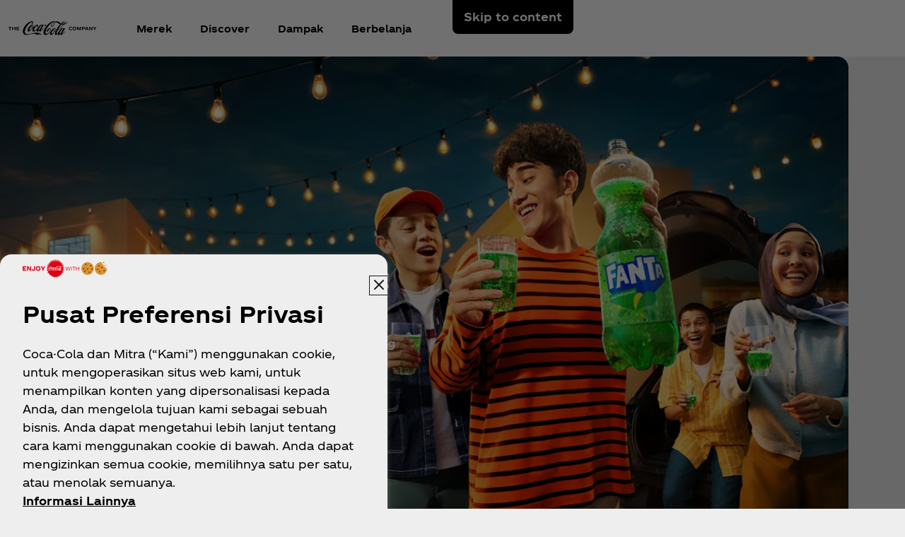

--- FILE ---
content_type: text/html
request_url: https://www.coca-cola.com/id/id
body_size: 17408
content:
<!DOCTYPE HTML>
<html lang="id-ID">
<head>
    <meta charset="UTF-8"/>
    <title>Coca-Cola Indonesia</title>
    
    
    
    <meta name="template" content="homepage"/>
    <meta name="viewport" content="width=device-width, initial-scale=1"/>
    

    
        <script defer="defer" type="text/javascript" src="https://rum.hlx.page/.rum/@adobe/helix-rum-js@%5E2/dist/rum-standalone.js" data-routing="program=58902,environment=658605,tier=publish"></script>
<link as="style" href="https://www.coca-cola.com/onexp-theme/e93dbf2b265301175f5b8aabc14ebd94c8c89e6391fddac90b8c6a8a5fc610ed/theme.css" rel="preload stylesheet" type="text/css">
    
        
    

    <!-- OneTrust has to be loaded early due to the performance reason -->
    
        
            <!-- OneTrust Cookies Consent Notice start -->  
<script src="https://cdn.cookielaw.org/scripttemplates/otSDKStub.js" fetchpriority="high" data-document-language="true" type="text/javascript" charset="UTF-8" data-domain-script="b6ee7993-9b1e-4d23-9f46-7f5f29d1dcb8"></script> 
<script type="text/javascript"> 
function OptanonWrapper() { 
    var n = document.documentElement; 
    var isCookieBannerV2 = document.body.classList.contains("cookie-banner-v2"); 
 
    function e() { 
        var e = document.getElementById("accept-recommended-btn-handler"); 
        document.getElementsByClassName("ot-btn-container")[0]?.prepend(e); 
        n.classList.add("ot-modal-open"); 
        var t = document.getElementById("close-pc-btn-handler"), 
            c = document.getElementById("accept-recommended-btn-handler"), 
            s = document.getElementsByClassName("save-preference-btn-handler")[0], 
            r = document.getElementsByClassName("ot-pc-refuse-all-handler")[0], 
            o = document.getElementsByClassName("ot-fade-in")[0]; 
        t?.addEventListener("click", function (e) { 
            n.classList.remove("ot-modal-open"); 
        }); 
        c?.addEventListener("click", function (e) { 
            n.classList.remove("ot-modal-open"); 
        }); 
        s?.addEventListener("click", function (e) { 
            n.classList.remove("ot-modal-open"); 
        }); 
        r?.addEventListener("click", function (e) { 
            n.classList.remove("ot-modal-open"); 
        }); 
        o?.addEventListener("click", function (e) { 
            t?.click(), n.classList.remove("ot-modal-open"); 
        }); 
    } 
 
    function initCookieBannerV2() { 
        const acceptAllBtn = document.querySelector("#onetrust-accept-btn-handler"); 
        const rejectAllBtn = document.querySelector("#onetrust-reject-all-handler"); 
        const acceptRecommendedBtn = document.querySelector("#accept-recommended-btn-handler");  
        const btnContainer = document.querySelector(".ot-btn-container"); 
 
        n.classList.add("ot-modal-open");  
 
        if (btnContainer && acceptRecommendedBtn) { 
            btnContainer.insertAdjacentElement("afterbegin", acceptRecommendedBtn);  
        } 
 
        acceptAllBtn?.addEventListener("click", () => { 
            n.classList.remove("ot-modal-open"); 
        }); 
        rejectAllBtn?.addEventListener("click", () => { 
            n.classList.remove("ot-modal-open"); 
        }); 
    } 
 
    if (!Optanon.IsAlertBoxClosed()) { 
        if(isCookieBannerV2) { 
            initCookieBannerV2(); 
        } 
    } else { 
        n.classList.remove("ot-modal-open"); 
    } 
 
    if (0 == Optanon.IsAlertBoxClosed() && !isCookieBannerV2) { 
        Optanon.ToggleInfoDisplay(), e(); 
    } else { 
        var t = document.getElementsByClassName("ot-floating-button__open")[0]; 
        (t.innerHTML = '<svg version="1.1" id="Layer_1" xmlns=http://www.w3.org/2000/svg xmlns:xlink=http://www.w3.org/1999/xlink x="0px" y="0px" viewBox="0 0 32 32" style="enable-background:new 0 0 32 32;" xml:space="preserve"><g><path class="st0" d="M29.67,7.41c-0.51,0-0.92-0.41-0.92-0.91c0-0.5,0.41-0.91,0.92-0.91C30.18,5.6,30.6,6,30.6,6.5 C30.6,7.01,30.18,7.41,29.67,7.41 M25.59,11.16c0.83,0,1.5-0.66,1.5-1.48c0-0.82-0.67-1.48-1.5-1.48c-0.83,0-1.5,0.66-1.5,1.48 C24.09,10.5,24.76,11.16,25.59,11.16 M32,13.88c0-0.5-0.41-0.91-0.92-0.91c-0.51,0-0.92,0.41-0.92,0.91c0,0.5,0.41,0.91,0.92,0.91 C31.59,14.79,32,14.38,32,13.88 M15.55,31.97c8.26,0,15.01-6.34,15.52-14.34c-1.88-0.49-3.35-1.98-3.78-3.87 c-3.11-0.16-5.58-2.69-5.58-5.79c0-0.26,0.02-0.52,0.05-0.77c-2.07-0.76-3.55-2.73-3.55-5.03c0-0.2,0.01-0.4,0.03-0.6 c-0.88-0.15-1.78-0.23-2.71-0.23C6.96,1.34,0,8.2,0,16.65C0,25.11,6.96,31.97,15.55,31.97 M22.72-0.03c-1.01,0-1.83,0.81-1.83,1.8 s0.82,1.8,1.83,1.8c1.01,0,1.83-0.81,1.83-1.8S23.73-0.03,22.72-0.03"/><path class="st1" d="M7.06,17.17c1.02,0,1.85,0.81,1.85,1.82c0,1.01-0.83,1.82-1.85,1.82c-1.02,0-1.85-0.81-1.85-1.82 C5.21,17.98,6.04,17.17,7.06,17.17 M10.76,8.46c-1.02,0-1.85,0.81-1.85,1.82c0,1.01,0.83,1.82,1.85,1.82 c1.02,0,1.85-0.81,1.85-1.82C12.6,9.28,11.78,8.46,10.76,8.46 M14.45,24.52c0-1-0.83-1.82-1.85-1.82c-1.02,0-1.85,0.81-1.85,1.82 c0,1,0.83,1.82,1.85,1.82C13.62,26.34,14.45,25.53,14.45,24.52 M18.23,12.33c-1.02,0-1.85,0.81-1.85,1.82 c0,1.01,0.83,1.82,1.85,1.82c1.02,0,1.85-0.81,1.85-1.82C20.07,13.14,19.25,12.33,18.23,12.33 M23.75,20.36 c-1.02,0-1.85,0.81-1.85,1.82c0,1.01,0.83,1.82,1.85,1.82c1.02,0,1.85-0.81,1.85-1.82C25.59,21.18,24.77,20.36,23.75,20.36"/></g></svg>'), 
            t.addEventListener("click", function (n) { 
                e(); 
            }); 
        var c = document.getElementsByClassName("ot-floating-button__close")[0]; 
        (c.innerHTML = '<svg version="1.1" id="Layer_1" xmlns=http://www.w3.org/2000/svg xmlns:xlink=http://www.w3.org/1999/xlink x="0px" y="0px" viewBox="0 0 18 18" style="enable-background:new 0 0 18 18;" xml:space="preserve"><path class="st0" d="M12.27,9l5.05-5.05c0.9-0.9,0.9-2.37,0-3.27c-0.9-0.9-2.37-0.9-3.27,0L9,5.73L3.95,0.68 c-0.9-0.9-2.37-0.9-3.27,0s-0.9,2.37,0,3.27L5.73,9l-5.05,5.05c-0.9,0.9-0.9,2.37,0,3.27c0.9,0.9,2.37,0.9,3.27,0L9,12.27l5.05,5.05 c0.9,0.9,2.37,0.9,3.27,0c0.9-0.9,0.9-2.37,0-3.27L12.27,9z"/></svg>'), 
            c.addEventListener("click", function (e) { 
                n.classList.remove("ot-modal-open"); 
            }); 
    } 
} 
</script> 
<!-- OneTrust Cookies Consent Notice end -->
        
        
    

    

    

    
    

    <meta name="cepVersion" content="1.1222.0"/>
    <meta name="frontEndVersion" content="1.3512.0"/>
    <meta name="publicationDate" content="2026-01-18T23:52:00Z"/>
    
    
    
    <meta name="contentType" content="Homepage"/>
    
    
    
    <meta name="siteSection" content="Homepage"/>
    <meta name="instanceName" content="776f45c4c7-kh2vk"/>
    <meta name="xtndRecaptchaSiteKeyV3" content="6Lfe5b8kAAAAAItc37dlx65sVLiwPNekg84cNLzm"/>
    
    <meta name="basicAuthProtected" content="false"/>
    <meta name="language" content="id-ID"/>

    
    

    
    

    <!-- OpenGraph meta tags for Facebook -->
    <meta property="og:title" content="Coca-Cola Indonesia"/>
    <meta property="og:description"/>
    <meta property="og:image" content="https://www.coca-cola.com/content/dam/onexp/global/icons/coca-cola-default.png"/>
    <meta property="og:image:alt"/>
    <meta property="og:url" content="https://www.coca-cola.com/id/id"/>
    <meta property="og:type" content="website"/>
    <meta property="og:site_name" content="Coca-Cola"/>

    <!-- TwitterCard meta tags -->
    
        <meta name="twitter:card" content="summary_large_image"/>
        <meta name="twitter:title" content="Coca-Cola Indonesia"/>
        <meta name="twitter:description"/>
        <meta name="twitter:image" content="https://www.coca-cola.com/content/dam/onexp/global/icons/coca-cola-default.png"/>
        <meta name="twitter:url" content="https://www.coca-cola.com/id/id"/>
        <meta name="twitter:site" content="@CocaCola"/>
    

    <!-- PWA Configuration for iOS -->
    
<meta name="apple-mobile-web-app-capable" content="yes"/>
<link rel="apple-touch-startup-image" media="screen and (device-width: 440px) and (device-height: 956px) and (-webkit-device-pixel-ratio: 3) and (orientation: landscape)" href="https://www.coca-cola.com/onexp-theme/e93dbf2b265301175f5b8aabc14ebd94c8c89e6391fddac90b8c6a8a5fc610ed/resources/splash-screens/iPhone_16_Pro_Max_landscape.png"/>
<link rel="apple-touch-startup-image" media="screen and (device-width: 402px) and (device-height: 874px) and (-webkit-device-pixel-ratio: 3) and (orientation: landscape)" href="https://www.coca-cola.com/onexp-theme/e93dbf2b265301175f5b8aabc14ebd94c8c89e6391fddac90b8c6a8a5fc610ed/resources/splash-screens/iPhone_16_Pro_landscape.png"/>
<link rel="apple-touch-startup-image" media="screen and (device-width: 430px) and (device-height: 932px) and (-webkit-device-pixel-ratio: 3) and (orientation: landscape)" href="https://www.coca-cola.com/onexp-theme/e93dbf2b265301175f5b8aabc14ebd94c8c89e6391fddac90b8c6a8a5fc610ed/resources/splash-screens/iPhone_16_Pl__iPhone_15_Pro_Max__iPhone_15_Pl__iPhone_14_Pro_Max_land.png"/>
<link rel="apple-touch-startup-image" media="screen and (device-width: 393px) and (device-height: 852px) and (-webkit-device-pixel-ratio: 3) and (orientation: landscape)" href="https://www.coca-cola.com/onexp-theme/e93dbf2b265301175f5b8aabc14ebd94c8c89e6391fddac90b8c6a8a5fc610ed/resources/splash-screens/iPhone_16__iPhone_15_Pro__iPhone_15__iPhone_14_Pro_landscape.png"/>
<link rel="apple-touch-startup-image" media="screen and (device-width: 428px) and (device-height: 926px) and (-webkit-device-pixel-ratio: 3) and (orientation: landscape)" href="https://www.coca-cola.com/onexp-theme/e93dbf2b265301175f5b8aabc14ebd94c8c89e6391fddac90b8c6a8a5fc610ed/resources/splash-screens/iPhone_14_Plus__iPhone_13_Pro_Max__iPhone_12_Pro_Max_landscape.png"/>
<link rel="apple-touch-startup-image" media="screen and (device-width: 390px) and (device-height: 844px) and (-webkit-device-pixel-ratio: 3) and (orientation: landscape)" href="https://www.coca-cola.com/onexp-theme/e93dbf2b265301175f5b8aabc14ebd94c8c89e6391fddac90b8c6a8a5fc610ed/resources/splash-screens/iPhone_14__iPhone_13_Pro__iPhone_13__iPhone_12_Pro__iPhone_12_land.png"/>
<link rel="apple-touch-startup-image" media="screen and (device-width: 375px) and (device-height: 812px) and (-webkit-device-pixel-ratio: 3) and (orientation: landscape)" href="https://www.coca-cola.com/onexp-theme/e93dbf2b265301175f5b8aabc14ebd94c8c89e6391fddac90b8c6a8a5fc610ed/resources/splash-screens/iPhone_13_mi__iPhone_12_mi__iPhone_11_Pro__iPhone_XS__iPhone_X_land.png"/>
<link rel="apple-touch-startup-image" media="screen and (device-width: 414px) and (device-height: 896px) and (-webkit-device-pixel-ratio: 3) and (orientation: landscape)" href="https://www.coca-cola.com/onexp-theme/e93dbf2b265301175f5b8aabc14ebd94c8c89e6391fddac90b8c6a8a5fc610ed/resources/splash-screens/iPhone_11_Pro_Max__iPhone_XS_Max_landscape.png"/>
<link rel="apple-touch-startup-image" media="screen and (device-width: 414px) and (device-height: 896px) and (-webkit-device-pixel-ratio: 2) and (orientation: landscape)" href="https://www.coca-cola.com/onexp-theme/e93dbf2b265301175f5b8aabc14ebd94c8c89e6391fddac90b8c6a8a5fc610ed/resources/splash-screens/iPhone_11__iPhone_XR_landscape.png"/>
<link rel="apple-touch-startup-image" media="screen and (device-width: 414px) and (device-height: 736px) and (-webkit-device-pixel-ratio: 3) and (orientation: landscape)" href="https://www.coca-cola.com/onexp-theme/e93dbf2b265301175f5b8aabc14ebd94c8c89e6391fddac90b8c6a8a5fc610ed/resources/splash-screens/iPhone_8_Plus__iPhone_7_Plus__iPhone_6s_Plus__iPhone_6_Plus_landscape.png"/>
<link rel="apple-touch-startup-image" media="screen and (device-width: 375px) and (device-height: 667px) and (-webkit-device-pixel-ratio: 2) and (orientation: landscape)" href="https://www.coca-cola.com/onexp-theme/e93dbf2b265301175f5b8aabc14ebd94c8c89e6391fddac90b8c6a8a5fc610ed/resources/splash-screens/iPhone_8__iPhone_7__iPhone_6s__iPhone_6__4.7__iPhone_SE_landscape.png"/>
<link rel="apple-touch-startup-image" media="screen and (device-width: 320px) and (device-height: 568px) and (-webkit-device-pixel-ratio: 2) and (orientation: landscape)" href="https://www.coca-cola.com/onexp-theme/e93dbf2b265301175f5b8aabc14ebd94c8c89e6391fddac90b8c6a8a5fc610ed/resources/splash-screens/4__iPhone_SE__iPod_touch_5th_generation_and_later_landscape.png"/>
<link rel="apple-touch-startup-image" media="screen and (device-width: 1032px) and (device-height: 1376px) and (-webkit-device-pixel-ratio: 2) and (orientation: landscape)" href="https://www.coca-cola.com/onexp-theme/e93dbf2b265301175f5b8aabc14ebd94c8c89e6391fddac90b8c6a8a5fc610ed/resources/splash-screens/13__iPad_Pro_M4_landscape.png"/>
<link rel="apple-touch-startup-image" media="screen and (device-width: 1024px) and (device-height: 1366px) and (-webkit-device-pixel-ratio: 2) and (orientation: landscape)" href="https://www.coca-cola.com/onexp-theme/e93dbf2b265301175f5b8aabc14ebd94c8c89e6391fddac90b8c6a8a5fc610ed/resources/splash-screens/12.9__iPad_Pro_landscape.png"/>
<link rel="apple-touch-startup-image" media="screen and (device-width: 834px) and (device-height: 1210px) and (-webkit-device-pixel-ratio: 2) and (orientation: landscape)" href="https://www.coca-cola.com/onexp-theme/e93dbf2b265301175f5b8aabc14ebd94c8c89e6391fddac90b8c6a8a5fc610ed/resources/splash-screens/11__iPad_Pro_M4_landscape.png"/>
<link rel="apple-touch-startup-image" media="screen and (device-width: 834px) and (device-height: 1194px) and (-webkit-device-pixel-ratio: 2) and (orientation: landscape)" href="https://www.coca-cola.com/onexp-theme/e93dbf2b265301175f5b8aabc14ebd94c8c89e6391fddac90b8c6a8a5fc610ed/resources/splash-screens/11__iPad_Pro__10.5__iPad_Pro_landscape.png"/>
<link rel="apple-touch-startup-image" media="screen and (device-width: 820px) and (device-height: 1180px) and (-webkit-device-pixel-ratio: 2) and (orientation: landscape)" href="https://www.coca-cola.com/onexp-theme/e93dbf2b265301175f5b8aabc14ebd94c8c89e6391fddac90b8c6a8a5fc610ed/resources/splash-screens/10.9__iPad_Air_landscape.png"/>
<link rel="apple-touch-startup-image" media="screen and (device-width: 834px) and (device-height: 1112px) and (-webkit-device-pixel-ratio: 2) and (orientation: landscape)" href="https://www.coca-cola.com/onexp-theme/e93dbf2b265301175f5b8aabc14ebd94c8c89e6391fddac90b8c6a8a5fc610ed/resources/splash-screens/10.5__iPad_Air_landscape.png"/>
<link rel="apple-touch-startup-image" media="screen and (device-width: 810px) and (device-height: 1080px) and (-webkit-device-pixel-ratio: 2) and (orientation: landscape)" href="https://www.coca-cola.com/onexp-theme/e93dbf2b265301175f5b8aabc14ebd94c8c89e6391fddac90b8c6a8a5fc610ed/resources/splash-screens/10.2__iPad_landscape.png"/>
<link rel="apple-touch-startup-image" media="screen and (device-width: 768px) and (device-height: 1024px) and (-webkit-device-pixel-ratio: 2) and (orientation: landscape)" href="https://www.coca-cola.com/onexp-theme/e93dbf2b265301175f5b8aabc14ebd94c8c89e6391fddac90b8c6a8a5fc610ed/resources/splash-screens/9.7__iPad_Pro__7.9__iPad_mini__9.7__iPad_Air__9.7__iPad_landscape.png"/>
<link rel="apple-touch-startup-image" media="screen and (device-width: 744px) and (device-height: 1133px) and (-webkit-device-pixel-ratio: 2) and (orientation: landscape)" href="https://www.coca-cola.com/onexp-theme/e93dbf2b265301175f5b8aabc14ebd94c8c89e6391fddac90b8c6a8a5fc610ed/resources/splash-screens/8.3__iPad_Mini_landscape.png"/>
<link rel="apple-touch-startup-image" media="screen and (device-width: 440px) and (device-height: 956px) and (-webkit-device-pixel-ratio: 3) and (orientation: portrait)" href="https://www.coca-cola.com/onexp-theme/e93dbf2b265301175f5b8aabc14ebd94c8c89e6391fddac90b8c6a8a5fc610ed/resources/splash-screens/iPhone_16_Pro_Max_portrait.png"/>
<link rel="apple-touch-startup-image" media="screen and (device-width: 402px) and (device-height: 874px) and (-webkit-device-pixel-ratio: 3) and (orientation: portrait)" href="https://www.coca-cola.com/onexp-theme/e93dbf2b265301175f5b8aabc14ebd94c8c89e6391fddac90b8c6a8a5fc610ed/resources/splash-screens/iPhone_16_Pro_portrait.png"/>
<link rel="apple-touch-startup-image" media="screen and (device-width: 430px) and (device-height: 932px) and (-webkit-device-pixel-ratio: 3) and (orientation: portrait)" href="https://www.coca-cola.com/onexp-theme/e93dbf2b265301175f5b8aabc14ebd94c8c89e6391fddac90b8c6a8a5fc610ed/resources/splash-screens/iPhone_16_Pl__iPhone_15_Pro_Max__iPhone_15_Pl__iPhone_14_Pro_Max_port.png"/>
<link rel="apple-touch-startup-image" media="screen and (device-width: 393px) and (device-height: 852px) and (-webkit-device-pixel-ratio: 3) and (orientation: portrait)" href="https://www.coca-cola.com/onexp-theme/e93dbf2b265301175f5b8aabc14ebd94c8c89e6391fddac90b8c6a8a5fc610ed/resources/splash-screens/iPhone_16__iPhone_15_Pro__iPhone_15__iPhone_14_Pro_portrait.png"/>
<link rel="apple-touch-startup-image" media="screen and (device-width: 428px) and (device-height: 926px) and (-webkit-device-pixel-ratio: 3) and (orientation: portrait)" href="https://www.coca-cola.com/onexp-theme/e93dbf2b265301175f5b8aabc14ebd94c8c89e6391fddac90b8c6a8a5fc610ed/resources/splash-screens/iPhone_14_Plus__iPhone_13_Pro_Max__iPhone_12_Pro_Max_portrait.png"/>
<link rel="apple-touch-startup-image" media="screen and (device-width: 390px) and (device-height: 844px) and (-webkit-device-pixel-ratio: 3) and (orientation: portrait)" href="https://www.coca-cola.com/onexp-theme/e93dbf2b265301175f5b8aabc14ebd94c8c89e6391fddac90b8c6a8a5fc610ed/resources/splash-screens/iPhone_14__iPhone_13_Pro__iPhone_13__iPhone_12_Pro__iPhone_12_port.png"/>
<link rel="apple-touch-startup-image" media="screen and (device-width: 375px) and (device-height: 812px) and (-webkit-device-pixel-ratio: 3) and (orientation: portrait)" href="https://www.coca-cola.com/onexp-theme/e93dbf2b265301175f5b8aabc14ebd94c8c89e6391fddac90b8c6a8a5fc610ed/resources/splash-screens/iPhone_13_mi__iPhone_12_mi__iPhone_11_Pro__iPhone_XS__iPhone_X_port.png"/>
<link rel="apple-touch-startup-image" media="screen and (device-width: 414px) and (device-height: 896px) and (-webkit-device-pixel-ratio: 3) and (orientation: portrait)" href="https://www.coca-cola.com/onexp-theme/e93dbf2b265301175f5b8aabc14ebd94c8c89e6391fddac90b8c6a8a5fc610ed/resources/splash-screens/iPhone_11_Pro_Max__iPhone_XS_Max_portrait.png"/>
<link rel="apple-touch-startup-image" media="screen and (device-width: 414px) and (device-height: 896px) and (-webkit-device-pixel-ratio: 2) and (orientation: portrait)" href="https://www.coca-cola.com/onexp-theme/e93dbf2b265301175f5b8aabc14ebd94c8c89e6391fddac90b8c6a8a5fc610ed/resources/splash-screens/iPhone_11__iPhone_XR_portrait.png"/>
<link rel="apple-touch-startup-image" media="screen and (device-width: 414px) and (device-height: 736px) and (-webkit-device-pixel-ratio: 3) and (orientation: portrait)" href="https://www.coca-cola.com/onexp-theme/e93dbf2b265301175f5b8aabc14ebd94c8c89e6391fddac90b8c6a8a5fc610ed/resources/splash-screens/iPhone_8_Plus__iPhone_7_Plus__iPhone_6s_Plus__iPhone_6_Plus_portrait.png"/>
<link rel="apple-touch-startup-image" media="screen and (device-width: 375px) and (device-height: 667px) and (-webkit-device-pixel-ratio: 2) and (orientation: portrait)" href="https://www.coca-cola.com/onexp-theme/e93dbf2b265301175f5b8aabc14ebd94c8c89e6391fddac90b8c6a8a5fc610ed/resources/splash-screens/iPhone_8__iPhone_7__iPhone_6s__iPhone_6__4.7__iPhone_SE_portrait.png"/>
<link rel="apple-touch-startup-image" media="screen and (device-width: 320px) and (device-height: 568px) and (-webkit-device-pixel-ratio: 2) and (orientation: portrait)" href="https://www.coca-cola.com/onexp-theme/e93dbf2b265301175f5b8aabc14ebd94c8c89e6391fddac90b8c6a8a5fc610ed/resources/splash-screens/4__iPhone_SE__iPod_touch_5th_generation_and_later_portrait.png"/>
<link rel="apple-touch-startup-image" media="screen and (device-width: 1032px) and (device-height: 1376px) and (-webkit-device-pixel-ratio: 2) and (orientation: portrait)" href="https://www.coca-cola.com/onexp-theme/e93dbf2b265301175f5b8aabc14ebd94c8c89e6391fddac90b8c6a8a5fc610ed/resources/splash-screens/13__iPad_Pro_M4_portrait.png"/>
<link rel="apple-touch-startup-image" media="screen and (device-width: 1024px) and (device-height: 1366px) and (-webkit-device-pixel-ratio: 2) and (orientation: portrait)" href="https://www.coca-cola.com/onexp-theme/e93dbf2b265301175f5b8aabc14ebd94c8c89e6391fddac90b8c6a8a5fc610ed/resources/splash-screens/12.9__iPad_Pro_portrait.png"/>
<link rel="apple-touch-startup-image" media="screen and (device-width: 834px) and (device-height: 1210px) and (-webkit-device-pixel-ratio: 2) and (orientation: portrait)" href="https://www.coca-cola.com/onexp-theme/e93dbf2b265301175f5b8aabc14ebd94c8c89e6391fddac90b8c6a8a5fc610ed/resources/splash-screens/11__iPad_Pro_M4_portrait.png"/>
<link rel="apple-touch-startup-image" media="screen and (device-width: 834px) and (device-height: 1194px) and (-webkit-device-pixel-ratio: 2) and (orientation: portrait)" href="https://www.coca-cola.com/onexp-theme/e93dbf2b265301175f5b8aabc14ebd94c8c89e6391fddac90b8c6a8a5fc610ed/resources/splash-screens/11__iPad_Pro__10.5__iPad_Pro_portrait.png"/>
<link rel="apple-touch-startup-image" media="screen and (device-width: 820px) and (device-height: 1180px) and (-webkit-device-pixel-ratio: 2) and (orientation: portrait)" href="https://www.coca-cola.com/onexp-theme/e93dbf2b265301175f5b8aabc14ebd94c8c89e6391fddac90b8c6a8a5fc610ed/resources/splash-screens/10.9__iPad_Air_portrait.png"/>
<link rel="apple-touch-startup-image" media="screen and (device-width: 834px) and (device-height: 1112px) and (-webkit-device-pixel-ratio: 2) and (orientation: portrait)" href="https://www.coca-cola.com/onexp-theme/e93dbf2b265301175f5b8aabc14ebd94c8c89e6391fddac90b8c6a8a5fc610ed/resources/splash-screens/10.5__iPad_Air_portrait.png"/>
<link rel="apple-touch-startup-image" media="screen and (device-width: 810px) and (device-height: 1080px) and (-webkit-device-pixel-ratio: 2) and (orientation: portrait)" href="https://www.coca-cola.com/onexp-theme/e93dbf2b265301175f5b8aabc14ebd94c8c89e6391fddac90b8c6a8a5fc610ed/resources/splash-screens/10.2__iPad_portrait.png"/>
<link rel="apple-touch-startup-image" media="screen and (device-width: 768px) and (device-height: 1024px) and (-webkit-device-pixel-ratio: 2) and (orientation: portrait)" href="https://www.coca-cola.com/onexp-theme/e93dbf2b265301175f5b8aabc14ebd94c8c89e6391fddac90b8c6a8a5fc610ed/resources/splash-screens/9.7__iPad_Pro__7.9__iPad_mini__9.7__iPad_Air__9.7__iPad_portrait.png"/>
<link rel="apple-touch-startup-image" media="screen and (device-width: 744px) and (device-height: 1133px) and (-webkit-device-pixel-ratio: 2) and (orientation: portrait)" href="https://www.coca-cola.com/onexp-theme/e93dbf2b265301175f5b8aabc14ebd94c8c89e6391fddac90b8c6a8a5fc610ed/resources/splash-screens/8.3__iPad_Mini_portrait.png"/>



    
    <script async src="/etc.clientlibs/cep/clientlibs/clientlib-cwr.lc-085b194b52d77cc30f6cc60ab771e406-lc.min.js"></script>

    <script>
        (function (n, i, v, r, c, x) {
            x = window.AwsRumClient = {q: [], n: n, i: i, v: v, r: r, c: c};
            window[n] = function (c, p) {
                x.q.push({c: c, p: p});
            };
        })(
            "cwr",
            "e663ab94-8a97-4236-90ca-2ad1b864147a",
            "1.0.0",
            "us-east-1",
            {
                sessionSampleRate: 0.05,
                guestRoleArn: "arn:aws:iam::971536809886:role/RUM-Monitor-us-east-1-971536809886-1692815399861-Unauth",
                identityPoolId: "us-east-1:f715f9dd-f502-422b-bb4f-e1471234deb4",
                endpoint: "https://dataplane.rum.us-east-1.amazonaws.com",
                telemetries: [
                    [
                        'http',
                        {
                            urlsToExclude: "aemform.af.prefilldata.json,/content/forms/af,/libs/granite/csrf/token.json,analytics.google.com,doubleclick.net,google-analytics.com".length > 0 ? "aemform.af.prefilldata.json,/content/forms/af,/libs/granite/csrf/token.json,analytics.google.com,doubleclick.net,google-analytics.com".split(',').map(error => new RegExp(error)) : []
                        }
                    ],
                    [
                        "errors",
                        {
                            ignore: (event, errorsToIgnore = "Object Not Found Matching Id") => {
                                if (event && errorsToIgnore.length > 0) {
                                    const regexpRules = errorsToIgnore.split(',').map(error => new RegExp(error));
                                    return regexpRules.some(rule => rule.test(event.message || event.reason));
                                }
                                return false;
                            }
                        }
                    ],
                     "performance",
                ],
                allowCookies: false,
                enableXRay: true
            }
        );

        window.cep = window.cep || {};
        window.cep.reportRumError = (parameters) => {
            if (cwr !== undefined) {
                const record = {
                    type: 'com.amazon.rum.js_error_event',
                    data: { version: '1.0.0', type: 'Error', ...parameters }
                };

                cwr('recordEvent', record);
                console.error(record.data);
            } else {
                console.error("RUM Error when recording custom event - cwr is undefined.");
            }
        }

        document.addEventListener("securitypolicyviolation", (e) => {
            window.cep.reportRumError({
                message: "Security Policy Violation Error",
                stack: "Security Policy Violation Error. Blocked URI: " + e.blockedURI + ", Violated Directive: " + e.violatedDirective
            });
        });

    </script>


    
    
<link rel="canonical" href="https://www.coca-cola.com/id/id"/>


    

<script src="https://cdn.global.gcds.coke.com/apac/sdk/latest.js?v6" crossorigin="anonymous"></script>




    
        <!-- Google Tag Manager - Consent Mode V2 ---> 
<script> 
window.googleConsentModeV2= false; 
console.log('Consent Mode V2 ' + (window.googleConsentModeV2 ? 'enabled' : 'disabled')); 
</script> 
<!-- End Google Tag Manager - Consent Mode V2 --->
    
    <!-- Google Tag Manager --> 
<script>(function(w,d,s,l,i){w[l]=w[l]||[];w[l].push({'gtm.start': 
new Date().getTime(),event:'gtm.js'});var f=d.getElementsByTagName(s)[0], 
j=d.createElement(s),dl=l!='dataLayer'?'&l='+l:'';j.async=true;j.src= 
'https://www.googletagmanager.com/gtm.js?id='+i+dl;f.parentNode.insertBefore(j,f); 
})(window,document,'script','dataLayer','GTM-NBWPCZW');</script> 
<!-- End Google Tag Manager -->


<script type="text/javascript">
    const CepDataLayer = {
        push: (args) => {
            if (window.adobeDataLayer) {
                adobeDataLayer.push(args);
            }
            if (window.dataLayer) {
                dataLayer.push(args);
            }
        }
    }
</script>

<link rel="apple-touch-icon" sizes="180x180" href="https://www.coca-cola.com/onexp-theme/e93dbf2b265301175f5b8aabc14ebd94c8c89e6391fddac90b8c6a8a5fc610ed/resources/favicons/apple-touch-icon.png"/>
<link rel="icon" type="image/png" sizes="32x32" href="https://www.coca-cola.com/onexp-theme/e93dbf2b265301175f5b8aabc14ebd94c8c89e6391fddac90b8c6a8a5fc610ed/resources/favicons/favicon-32x32.png"/>
<link rel="icon" type="image/png" sizes="16x16" href="https://www.coca-cola.com/onexp-theme/e93dbf2b265301175f5b8aabc14ebd94c8c89e6391fddac90b8c6a8a5fc610ed/resources/favicons/favicon-16x16.png"/>
<link rel="mask-icon" href="https://www.coca-cola.com/onexp-theme/e93dbf2b265301175f5b8aabc14ebd94c8c89e6391fddac90b8c6a8a5fc610ed/resources/favicons/safari-pinned-tab.svg" color="#000000"/>




<link rel="manifest" href="/manifest-id-id.json"/>

    <script src="https://www.google.com/recaptcha/api.js?render=6Lfe5b8kAAAAAItc37dlx65sVLiwPNekg84cNLzm"></script>



    
    
    

    

    
    
    <link rel="stylesheet" href="/etc.clientlibs/onexp/clientlibs/clientlib-base.lc-123d3f370316a0c69df82281c7643d34-lc.min.css" type="text/css">


    
    
    <script async src="/etc.clientlibs/core/wcm/components/commons/datalayer/v2/clientlibs/core.wcm.components.commons.datalayer.v2.lc-1e0136bad0acfb78be509234578e44f9-lc.min.js"></script>


    
    <script async src="/etc.clientlibs/core/wcm/components/commons/datalayer/acdl/core.wcm.components.commons.datalayer.acdl.lc-bf921af342fd2c40139671dbf0920a1f-lc.min.js"></script>



    
    <style id="design-token" data-brand-expression="★-the-coca-cola-company">
        :root,.brand-colors{--color-icon-action-main-default:#000000;--color-icon-action-main-disabled:#6c6c6c;--color-icon-action-main-hover:#353535;--color-icon-action-main-pressed:#4f4f4f;--color-icon-action-on_brand-primary-default:#ffffff;--color-icon-action-on_brand-primary-disabled:#bdbdbd;--color-icon-action-on_brand-primary-hover:#eeeeee;--color-icon-action-on_brand-primary-pressed:#d5d5d5;--color-icon-action-on_brand-secondary-default:#000000;--color-icon-action-on_brand-secondary-disabled:#6c6c6c;--color-icon-action-on_brand-secondary-hover:#353535;--color-icon-action-on_brand-secondary-pressed:#4f4f4f;--color-icon-brand-primary-regular:#ea0000;--color-icon-brand-secondary-regular:#ffffff;--color-icon-component-footer-action-default:#ffffff;--color-icon-component-footer-action-hover:#d5d5d5;--color-icon-component-footer-action-pressed:#a5a5a5;--color-icon-component-footer-neutral-regular:#ffffff;--color-icon-component-illustration-brand-primary:#ea0000;--color-icon-component-illustration-brand-secondary:#ffffff;--color-icon-component-input-critical:#bf1004;--color-icon-component-input-default:#000000;--color-icon-component-input-positive:#1d6e17;--color-icon-component-nav-action-default:#000000;--color-icon-component-nav-action-disabled:#6c6c6c;--color-icon-component-nav-action-hover:#4f4f4f;--color-icon-component-nav-action-pressed:#a5a5a5;--color-icon-component-nav-neutral-main-default:#000000;--color-icon-component-nav-neutral-main-disabled:#6c6c6c;--color-icon-component-nav-neutral-on_button-default:#ffffff;--color-icon-component-nav-neutral-on_button-disabled:#6c6c6c;--color-icon-neutral-main-regular-default:#000000;--color-icon-neutral-main-regular-disabled:#6c6c6c;--color-icon-neutral-main-subtle-default:#4f4f4f;--color-icon-neutral-on_brand-primary-default:#ffffff;--color-icon-neutral-on_brand-primary-disabled:#bdbdbd;--color-icon-neutral-on_brand-secondary-default:#000000;--color-icon-neutral-on_brand-secondary-disabled:#6c6c6c;--color-icon-neutral-on_button-neutral-default:#ffffff;--color-icon-neutral-on_button-neutral-disabled:#6c6c6c;--color-icon-neutral-on_button-primary-default:#000000;--color-icon-neutral-on_button-primary-disabled:#bdbdbd;--color-icon-neutral-on_button-secondary-default:#ffffff;--color-icon-neutral-on_button-secondary-disabled:#6c6c6c;--color-icon-status-critical:#bf1004;--color-icon-status-info:#0048ff;--color-icon-status-positive:#1d6e17;--color-icon-status-warning:#725d27;--color-shadow-interactive-hover:#00000052;--color-shadow-neutral-regular:#0000001f;--color-stroke-action-default:#000000;--color-stroke-brand-primary-default:#000000;--color-stroke-brand-primary-subtle:#4f4f4f;--color-stroke-brand-secondary-default:#ffffff;--color-stroke-brand-secondary-subtle:#d5d5d5;--color-stroke-component-footer-interactive-focus:#ffffff;--color-stroke-component-footer-neutral-regular:#ffffff;--color-stroke-component-footer-neutral-subtle:#d5d5d5;--color-stroke-component-input-field-active:#000000;--color-stroke-component-input-field-critical:#bf1004;--color-stroke-component-input-field-default:#000000;--color-stroke-component-input-field-hover:#4f4f4f;--color-stroke-component-input-field-positive:#1d6e17;--color-stroke-component-input-tag-subtle:#d5d5d5;--color-stroke-component-nav-interactive-active:#000000;--color-stroke-component-nav-interactive-default:#000000;--color-stroke-component-nav-interactive-focus:#000000;--color-stroke-component-nav-interactive-hover:#4f4f4f;--color-stroke-component-nav-neutral-main-regular:#000000;--color-stroke-component-nav-neutral-main-subtle:#d5d5d5;--color-stroke-component-nav-neutral-on_button-default:#000000;--color-stroke-component-nav-neutral-on_button-disabled:#6c6c6c;--color-stroke-interactive-main-active:#000000;--color-stroke-interactive-main-default:#000000;--color-stroke-interactive-main-disabled:#bdbdbd;--color-stroke-interactive-main-focus:#000000;--color-stroke-interactive-main-hover:#4f4f4f;--color-stroke-interactive-main-pressed:#a5a5a5;--color-stroke-interactive-on_brand-primary-focus:#ffffff;--color-stroke-interactive-on_brand-secondary-focus:#000000;--color-stroke-neutral-main-regular-default:#000000;--color-stroke-neutral-main-regular-disabled:#6c6c6c;--color-stroke-neutral-main-subtle-default:#d5d5d5;--color-stroke-neutral-on_brand-primary-default:#ffffff;--color-stroke-neutral-on_brand-primary-disabled:#bdbdbd;--color-stroke-neutral-on_brand-secondary-default:#000000;--color-stroke-neutral-on_brand-secondary-disabled:#6c6c6c;--color-stroke-neutral-on_button-neutral-default:#000000;--color-stroke-neutral-on_button-neutral-disabled:#6c6c6c;--color-stroke-neutral-on_button-primary-default:#ffffff;--color-stroke-neutral-on_button-primary-disabled:#bdbdbd;--color-stroke-neutral-on_button-secondary-default:#000000;--color-stroke-neutral-on_button-secondary-disabled:#6c6c6c;--color-stroke-status-critical:#bf1004;--color-stroke-status-info:#0048ff;--color-stroke-status-positive:#1d6e17;--color-stroke-status-warning:#725d27;--color-surface-action-alpha-main-active:#0000001f;--color-surface-action-alpha-main-default:#00000000;--color-surface-action-alpha-main-hover:#0000001f;--color-surface-action-alpha-main-pressed:#0000003d;--color-surface-action-alpha-on_brand-primary-default:#ffffff00;--color-surface-action-alpha-on_brand-primary-hover:#ffffff1f;--color-surface-action-alpha-on_brand-primary-pressed:#ffffff3d;--color-surface-action-alpha-on_brand-secondary-default:#00000000;--color-surface-action-alpha-on_brand-secondary-hover:#0000001f;--color-surface-action-alpha-on_brand-secondary-pressed:#0000003d;--color-surface-action-opaque-main-default:#000000;--color-surface-action-opaque-main-disabled:#bdbdbd;--color-surface-action-opaque-main-hover:#353535;--color-surface-action-opaque-main-pressed:#4f4f4f;--color-surface-action-opaque-on_brand-primary-default:#ffffff;--color-surface-action-opaque-on_brand-primary-disabled:#6c6c6c;--color-surface-action-opaque-on_brand-primary-hover:#d5d5d5;--color-surface-action-opaque-on_brand-primary-pressed:#a5a5a5;--color-surface-action-opaque-on_brand-secondary-default:#000000;--color-surface-action-opaque-on_brand-secondary-disabled:#bdbdbd;--color-surface-action-opaque-on_brand-secondary-hover:#353535;--color-surface-action-opaque-on_brand-secondary-pressed:#4f4f4f;--color-surface-brand-primary-regular:#000000;--color-surface-brand-secondary-regular:#ffffff;--color-surface-component-Input-dropdown-hover:#0000001f;--color-surface-component-Input-dropdown-pressed:#0000003d;--color-surface-component-Input-field-regular:#ffffff;--color-surface-component-footer-regular:#000000;--color-surface-component-footer-action-default:#ffffff00;--color-surface-component-footer-action-hover:#ffffff1f;--color-surface-component-footer-action-pressed:#ffffff3d;--color-surface-component-footer-neutral-regular:#000000;--color-surface-component-footer-neutral-subtle:#353535;--color-surface-component-live_badge-regular:#ff0000;--color-surface-component-nav-action-alpha-default:#00000000;--color-surface-component-nav-action-alpha-hover:#0000001f;--color-surface-component-nav-action-alpha-pressed:#0000003d;--color-surface-component-nav-action-opaque-default:#000000;--color-surface-component-nav-action-opaque-disabled:#bdbdbd;--color-surface-component-nav-action-opaque-hover:#4f4f4f;--color-surface-component-nav-action-opaque-pressed:#a5a5a5;--color-surface-component-nav-interactive-hover:#0000001f;--color-surface-component-nav-interactive-pressed:#0000003d;--color-surface-component-nav-neutral-alpha-regular:#0000008f;--color-surface-component-nav-neutral-opaque-regular:#ffffff;--color-surface-component-nav-neutral-opaque-subtle:#eeeeee;--color-surface-interactive-alpha-default:#00000000;--color-surface-interactive-alpha-hover:#0000001f;--color-surface-interactive-alpha-pressed:#0000003d;--color-surface-interactive-opaque-active:#000000;--color-surface-interactive-opaque-default:#000000;--color-surface-interactive-opaque-disabled:#6c6c6c;--color-surface-interactive-opaque-hover:#4f4f4f;--color-surface-interactive-opaque-pressed:#a5a5a5;--color-surface-neutral-alpha-regular:#0000008f;--color-surface-neutral-opaque-bold:#d5d5d5;--color-surface-neutral-opaque-disabled:#bdbdbd;--color-surface-neutral-opaque-regular:#ffffff;--color-surface-neutral-opaque-subtle:#eeeeee;--color-surface-status-critical:#ffe9e2;--color-surface-status-info:#f2eaff;--color-surface-status-warning:#fceccf;--color-surface-status-positive-bold:#e4f2df;--color-surface-status-positive-subtle:#95cb87;--color-text-action-main-default:#000000;--color-text-action-main-disabled:#6c6c6c;--color-text-action-main-hover:#353535;--color-text-action-main-pressed:#4f4f4f;--color-text-action-on_brand-primary-default:#ffffff;--color-text-action-on_brand-primary-disabled:#bdbdbd;--color-text-action-on_brand-primary-hover:#eeeeee;--color-text-action-on_brand-primary-pressed:#d5d5d5;--color-text-action-on_brand-secondary-default:#000000;--color-text-action-on_brand-secondary-disabled:#6c6c6c;--color-text-action-on_brand-secondary-hover:#353535;--color-text-action-on_brand-secondary-pressed:#4f4f4f;--color-text-component-footer-action-default:#ffffff;--color-text-component-footer-action-hover:#d5d5d5;--color-text-component-footer-action-pressed:#a5a5a5;--color-text-component-footer-neutral-regular:#ffffff;--color-text-component-footer-neutral-subtle:#d5d5d5;--color-text-component-input-default:#000000;--color-text-component-input-placeholder:#6c6c6c;--color-text-component-nav-action-default:#000000;--color-text-component-nav-action-disabled:#6c6c6c;--color-text-component-nav-action-hover:#4f4f4f;--color-text-component-nav-action-pressed:#a5a5a5;--color-text-component-nav-neutral-main-default:#000000;--color-text-component-nav-neutral-main-disabled:#6c6c6c;--color-text-component-nav-neutral-main-placeholder:#6c6c6c;--color-text-component-nav-neutral-on_button-default:#ffffff;--color-text-component-nav-neutral-on_button-disabled:#6c6c6c;--color-text-component-nav-status-critical:#bf1004;--color-text-interactive-active:#000000;--color-text-neutral-main-regular-default:#000000;--color-text-neutral-main-regular-disabled:#6c6c6c;--color-text-neutral-main-regular-placeholder:#6c6c6c;--color-text-neutral-main-subtle-default:#4f4f4f;--color-text-neutral-on_brand-primary-default:#ffffff;--color-text-neutral-on_brand-primary-disabled:#bdbdbd;--color-text-neutral-on_brand-secondary-default:#000000;--color-text-neutral-on_brand-secondary-disabled:#6c6c6c;--color-text-neutral-on_button-neutral-default:#ffffff;--color-text-neutral-on_button-neutral-disabled:#6c6c6c;--color-text-neutral-on_button-primary-default:#000000;--color-text-neutral-on_button-primary-disabled:#bdbdbd;--color-text-neutral-on_button-secondary-default:#ffffff;--color-text-neutral-on_button-secondary-disabled:#6c6c6c;--color-text-neutral-on_image-default:#ffffff;--color-text-status-critical:#bf1004;--color-text-status-info:#0048ff;--color-text-status-positive:#1d6e17;--color-text-status-warning:#725d27;--typography-font-weight-action-default:normal;--typography-font-weight-action-heavy:bold;--typography-font-weight-body-default:normal;--typography-font-weight-body-heavy:bold;--typography-font-weight-heading-default:bold;--variables-brand:The Coca-Cola Company;--dimension-radius-component-card:16px;--dimension-radius-component-image:16px;--dimension-radius-component-modal:16px;--dimension-radius-component-button:8000px;--dimension-radius-generic-min:0px;--dimension-radius-generic-s:4px;--dimension-radius-generic-m:8px;--dimension-radius-generic-l:12px;--dimension-radius-generic-xl:16px;--dimension-radius-generic-max:8000px;--dimension-radius-universal-button:8000px;--dimension-shadow-blur-none:0px;--dimension-shadow-blur-m:16px;--dimension-shadow-blur-l:24px;--dimension-shadow-position-none:0px;--dimension-shadow-position-s:8px;--dimension-shadow-position-m:12px;--dimension-shadow-spread-none:0px;--dimension-shadow-spread-s:2px;--dimension-size-2xs:8px;--dimension-size-xs:16px;--dimension-size-s:24px;--dimension-size-m:32px;--dimension-size-l:40px;--dimension-size-xl:48px;--dimension-size-2xl:56px;--dimension-size-3xl:64px;--dimension-size-4xl:72px;--dimension-size-5xl:80px;--dimension-spacing-min:0px;--dimension-spacing-3xs:2px;--dimension-spacing-2xs:4px;--dimension-spacing-xs:8px;--dimension-spacing-s:12px;--dimension-spacing-m:16px;--dimension-spacing-l:20px;--dimension-spacing-xl:24px;--dimension-spacing-2xl:32px;--dimension-spacing-3xl:40px;--dimension-spacing-4xl:64px;--dimension-spacing-5xl:80px;--dimension-spacing-6xl:120px;--dimension-stroke_weight-s:1px;--dimension-stroke_weight-m:2px;--dimension-stroke_weight-l:4px;--dimension-stroke_weight-xl:5px;--dimension-stroke_weight-2xl:8px;--typography-letter_spacing-heading:-1.5px;--typography-letter_spacing-action:0px;--typography-letter_spacing-body:0px;--typography-paragraph_spacing-action-s:0px;--typography-paragraph_spacing-body-s:4px;--typography-paragraph_spacing-body-m:8px;--typography-paragraph_spacing-heading-s:0px;--mobile-dimension-layout-gutter:16px;--mobile-dimension-layout-margin:24px;--mobile-dimension-layout-viewport-width:375px;--mobile-dimension-layout-viewport-height:812px;--mobile-dimension-radius-component-full_width_card:0px;--mobile-dimension-radius-component-lower_modal:0px;--mobile-dimension-radius-component-side_panel:16px;--mobile-dimension-size-height-component-hero_cropped-default:281px;--mobile-dimension-size-width-column-2:155px;--mobile-dimension-size-width-column-12:327px;--mobile-dimension-size-width-column-4:327px;--mobile-dimension-size-width-column-5:327px;--mobile-dimension-size-width-column-6:327px;--mobile-dimension-size-width-column-8:327px;--mobile-dimension-size-width-column-expanded:327px;--mobile-dimension-size-width-column-max:1152px;--mobile-dimension-size-width-component-brand_card-default:155px;--mobile-dimension-size-width-component-feed_card-max:375px;--mobile-dimension-size-width-component-horizontal_card-content-max:280px;--mobile-dimension-size-width-component-horizontal_card-image-max:327px;--mobile-dimension-size-width-component-icons_list-min:240px;--mobile-dimension-size-width-documentation-component_example-max:407px;--mobile-dimension-spacing-component-side_panel:280px;--mobile-dimension-spacing-padding-card-l:24px;--mobile-dimension-spacing-padding-card-s:24px;--mobile-dimension-spacing-padding-modal-s:24px;--mobile-dimension-spacing-vertical-text_to_text:8px;--mobile-dimension-spacing-vertical-module_to_text:32px;--mobile-dimension-spacing-vertical-hero_to_module:40px;--mobile-dimension-spacing-vertical-text_to_module:40px;--mobile-dimension-spacing-vertical-module_to_module:56px;--mobile-typography-line_height-action-m:24px;--mobile-typography-line_height-body-s:20px;--mobile-typography-line_height-body-m:24px;--mobile-typography-line_height-heading-s:28px;--mobile-typography-line_height-heading-m:32px;--mobile-typography-line_height-heading-l:36px;--mobile-typography-line_height-heading-xl:40px;--mobile-typography-line_height-heading-xxl:56px;--mobile-typography-size-action-m:16px;--mobile-typography-size-body-s:12px;--mobile-typography-size-body-m:16px;--mobile-typography-size-heading-s:20px;--mobile-typography-size-heading-m:24px;--mobile-typography-size-heading-l:28px;--mobile-typography-size-heading-xl:32px;--mobile-typography-size-heading-xxl:48px;--mobile-variables-breakpoint-type-column_number:4px;--mobile-variables-breakpoint-type-layout_margin:24px;--desktop-dimension-layout-margin:0px;--desktop-dimension-layout-gutter:24px;--desktop-dimension-layout-viewport-height:1024px;--desktop-dimension-layout-viewport-width:1440px;--desktop-dimension-radius-component-full_width_card:16px;--desktop-dimension-radius-component-lower_modal:16px;--desktop-dimension-radius-component-side_panel:0px;--desktop-dimension-size-height-component-hero_cropped-default:628px;--desktop-dimension-size-width-column-2:167px;--desktop-dimension-size-width-column-4:357px;--desktop-dimension-size-width-column-5:453px;--desktop-dimension-size-width-column-6:548px;--desktop-dimension-size-width-column-8:739px;--desktop-dimension-size-width-column-12:1120px;--desktop-dimension-size-width-column-max:1120px;--desktop-dimension-size-width-column-expanded:1280px;--desktop-dimension-size-width-component-brand_card-default:357px;--desktop-dimension-size-width-component-feed_card-max:544px;--desktop-dimension-size-width-component-horizontal_card-content-max:400px;--desktop-dimension-size-width-component-horizontal_card-image-max:167px;--desktop-dimension-size-width-component-icons_list-min:240px;--desktop-dimension-size-width-documentation-component_example-max:407px;--desktop-dimension-spacing-component-side_panel:0px;--desktop-dimension-spacing-padding-card-s:32px;--desktop-dimension-spacing-padding-card-l:64px;--desktop-dimension-spacing-padding-modal-s:32px;--desktop-dimension-spacing-vertical-text_to_text:8px;--desktop-dimension-spacing-vertical-module_to_text:32px;--desktop-dimension-spacing-vertical-hero_to_module:56px;--desktop-dimension-spacing-vertical-text_to_module:56px;--desktop-dimension-spacing-vertical-module_to_module:120px;--desktop-typography-line_height-action-m:24px;--desktop-typography-line_height-body-s:20px;--desktop-typography-line_height-body-m:24px;--desktop-typography-line_height-heading-s:32px;--desktop-typography-line_height-heading-m:36px;--desktop-typography-line_height-heading-l:40px;--desktop-typography-line_height-heading-xl:48px;--desktop-typography-line_height-heading-xxl:112px;--desktop-typography-size-action-m:16px;--desktop-typography-size-body-s:12px;--desktop-typography-size-body-m:16px;--desktop-typography-size-heading-s:24px;--desktop-typography-size-heading-m:28px;--desktop-typography-size-heading-l:32px;--desktop-typography-size-heading-xl:38px;--desktop-typography-size-heading-xxl:96px;--desktop-variables-breakpoint-type-column_number:12px;--desktop-variables-breakpoint-type-layout_margin:160px;--inverse-color-icon-action-main-default:#ffffff;--inverse-color-icon-action-main-disabled:#bdbdbd;--inverse-color-icon-action-main-hover:#eeeeee;--inverse-color-icon-action-main-pressed:#d5d5d5;--inverse-color-icon-action-on_brand-primary-default:#ffffff;--inverse-color-icon-action-on_brand-primary-disabled:#8b8b8b;--inverse-color-icon-action-on_brand-primary-hover:#eeeeee;--inverse-color-icon-action-on_brand-primary-pressed:#d5d5d5;--inverse-color-icon-action-on_brand-secondary-default:#000000;--inverse-color-icon-action-on_brand-secondary-disabled:#8b8b8b;--inverse-color-icon-action-on_brand-secondary-hover:#353535;--inverse-color-icon-action-on_brand-secondary-pressed:#6c6c6c;--inverse-color-icon-brand-primary-regular:#ea0000;--inverse-color-icon-brand-secondary-regular:#000000;--inverse-color-icon-component-footer-action-default:#000000;--inverse-color-icon-component-footer-action-hover:#717171;--inverse-color-icon-component-footer-action-pressed:#a5a5a5;--inverse-color-icon-component-footer-neutral-regular:#ffffff;--inverse-color-icon-component-illustration-brand-primary:#ea0000;--inverse-color-icon-component-illustration-brand-secondary:#ffffff;--inverse-color-icon-component-input-critical:#bf1004;--inverse-color-icon-component-input-default:#000000;--inverse-color-icon-component-input-positive:#1d6e17;--inverse-color-icon-component-nav-action-default:#ffffff;--inverse-color-icon-component-nav-action-disabled:#bdbdbd;--inverse-color-icon-component-nav-action-hover:#d5d5d5;--inverse-color-icon-component-nav-action-pressed:#a5a5a5;--inverse-color-icon-component-nav-neutral-main-default:#ffffff;--inverse-color-icon-component-nav-neutral-main-disabled:#bdbdbd;--inverse-color-icon-component-nav-neutral-on_button-default:#000000;--inverse-color-icon-component-nav-neutral-on_button-disabled:#bdbdbd;--inverse-color-icon-neutral-main-regular-default:#ffffff;--inverse-color-icon-neutral-main-regular-disabled:#bdbdbd;--inverse-color-icon-neutral-main-subtle-default:#d5d5d5;--inverse-color-icon-neutral-on_brand-primary-default:#ffffff;--inverse-color-icon-neutral-on_brand-primary-disabled:#bdbdbd;--inverse-color-icon-neutral-on_brand-secondary-default:#000000;--inverse-color-icon-neutral-on_brand-secondary-disabled:#8b8b8b;--inverse-color-icon-neutral-on_button-neutral-default:#000000;--inverse-color-icon-neutral-on_button-neutral-disabled:#bdbdbd;--inverse-color-icon-neutral-on_button-primary-default:#000000;--inverse-color-icon-neutral-on_button-primary-disabled:#bdbdbd;--inverse-color-icon-neutral-on_button-secondary-default:#ffffff;--inverse-color-icon-neutral-on_button-secondary-disabled:#8b8b8b;--inverse-color-icon-status-critical:#ffa68f;--inverse-color-icon-status-info:#c6b0ff;--inverse-color-icon-status-positive:#95cb87;--inverse-color-icon-status-warning:#e3b743;--inverse-color-shadow-interactive-hover:#ffffff52;--inverse-color-shadow-neutral-regular:#0000001f;--inverse-color-stroke-action-default:#ffffff;--inverse-color-stroke-brand-primary-default:#000000;--inverse-color-stroke-brand-primary-subtle:#6c6c6c;--inverse-color-stroke-brand-secondary-default:#ffffff;--inverse-color-stroke-brand-secondary-subtle:#d5d5d5;--inverse-color-stroke-component-footer-interactive-focus:#ffffff;--inverse-color-stroke-component-footer-neutral-regular:#ffffff;--inverse-color-stroke-component-footer-neutral-subtle:#d5d5d5;--inverse-color-stroke-component-input-field-active:#000000;--inverse-color-stroke-component-input-field-critical:#ffa68f;--inverse-color-stroke-component-input-field-default:#000000;--inverse-color-stroke-component-input-field-hover:#6c6c6c;--inverse-color-stroke-component-input-field-positive:#95cb87;--inverse-color-stroke-component-input-tag-subtle:#d5d5d5;--inverse-color-stroke-component-nav-interactive-active:#ffffff;--inverse-color-stroke-component-nav-interactive-default:#ffffff;--inverse-color-stroke-component-nav-interactive-focus:#ffffff;--inverse-color-stroke-component-nav-interactive-hover:#d5d5d5;--inverse-color-stroke-component-nav-neutral-main-regular:#ffffff;--inverse-color-stroke-component-nav-neutral-main-subtle:#717171;--inverse-color-stroke-component-nav-neutral-on_button-default:#ffffff;--inverse-color-stroke-component-nav-neutral-on_button-disabled:#bdbdbd;--inverse-color-stroke-interactive-main-active:#ffffff;--inverse-color-stroke-interactive-main-default:#ffffff;--inverse-color-stroke-interactive-main-disabled:#8b8b8b;--inverse-color-stroke-interactive-main-focus:#ffffff;--inverse-color-stroke-interactive-main-hover:#d5d5d5;--inverse-color-stroke-interactive-main-pressed:#a5a5a5;--inverse-color-stroke-interactive-on_brand-primary-focus:#ffffff;--inverse-color-stroke-interactive-on_brand-secondary-focus:#000000;--inverse-color-stroke-neutral-main-regular-default:#ffffff;--inverse-color-stroke-neutral-main-regular-disabled:#bdbdbd;--inverse-color-stroke-neutral-main-subtle-default:#717171;--inverse-color-stroke-neutral-on_brand-primary-default:#ffffff;--inverse-color-stroke-neutral-on_brand-primary-disabled:#bdbdbd;--inverse-color-stroke-neutral-on_brand-secondary-default:#000000;--inverse-color-stroke-neutral-on_brand-secondary-disabled:#8b8b8b;--inverse-color-stroke-neutral-on_button-neutral-default:#ffffff;--inverse-color-stroke-neutral-on_button-neutral-disabled:#bdbdbd;--inverse-color-stroke-neutral-on_button-primary-default:#ffffff;--inverse-color-stroke-neutral-on_button-primary-disabled:#bdbdbd;--inverse-color-stroke-neutral-on_button-secondary-default:#000000;--inverse-color-stroke-neutral-on_button-secondary-disabled:#8b8b8b;--inverse-color-stroke-status-critical:#ffa68f;--inverse-color-stroke-status-info:#c6b0ff;--inverse-color-stroke-status-positive:#95cb87;--inverse-color-stroke-status-warning:#e3b743;--inverse-color-surface-action-alpha-main-active:#ffffff1f;--inverse-color-surface-action-alpha-main-default:#ffffff00;--inverse-color-surface-action-alpha-main-hover:#ffffff1f;--inverse-color-surface-action-alpha-main-pressed:#ffffff3d;--inverse-color-surface-action-alpha-on_brand-primary-default:#ffffff00;--inverse-color-surface-action-alpha-on_brand-primary-hover:#ffffff1f;--inverse-color-surface-action-alpha-on_brand-primary-pressed:#ffffff3d;--inverse-color-surface-action-alpha-on_brand-secondary-default:#00000000;--inverse-color-surface-action-alpha-on_brand-secondary-hover:#0000001f;--inverse-color-surface-action-alpha-on_brand-secondary-pressed:#0000003d;--inverse-color-surface-action-opaque-main-default:#ffffff;--inverse-color-surface-action-opaque-main-disabled:#8b8b8b;--inverse-color-surface-action-opaque-main-hover:#eeeeee;--inverse-color-surface-action-opaque-main-pressed:#d5d5d5;--inverse-color-surface-action-opaque-on_brand-primary-default:#ffffff;--inverse-color-surface-action-opaque-on_brand-primary-disabled:#8b8b8b;--inverse-color-surface-action-opaque-on_brand-primary-hover:#d5d5d5;--inverse-color-surface-action-opaque-on_brand-primary-pressed:#a5a5a5;--inverse-color-surface-action-opaque-on_brand-secondary-default:#000000;--inverse-color-surface-action-opaque-on_brand-secondary-disabled:#bdbdbd;--inverse-color-surface-action-opaque-on_brand-secondary-hover:#353535;--inverse-color-surface-action-opaque-on_brand-secondary-pressed:#6c6c6c;--inverse-color-surface-brand-primary-regular:#000000;--inverse-color-surface-brand-secondary-regular:#ffffff;--inverse-color-surface-component-Input-dropdown-hover:#0000001f;--inverse-color-surface-component-Input-dropdown-pressed:#0000003d;--inverse-color-surface-component-Input-field-regular:#ffffff;--inverse-color-surface-component-footer-regular:#000000;--inverse-color-surface-component-footer-action-default:#ffffff00;--inverse-color-surface-component-footer-action-hover:#ffffff1f;--inverse-color-surface-component-footer-action-pressed:#ffffff3d;--inverse-color-surface-component-footer-neutral-regular:#000000;--inverse-color-surface-component-footer-neutral-subtle:#353535;--inverse-color-surface-component-live_badge-regular:#ff0000;--inverse-color-surface-component-nav-action-alpha-default:#ffffff00;--inverse-color-surface-component-nav-action-alpha-hover:#ffffff1f;--inverse-color-surface-component-nav-action-alpha-pressed:#ffffff3d;--inverse-color-surface-component-nav-action-opaque-default:#ffffff;--inverse-color-surface-component-nav-action-opaque-disabled:#8b8b8b;--inverse-color-surface-component-nav-action-opaque-hover:#d5d5d5;--inverse-color-surface-component-nav-action-opaque-pressed:#a5a5a5;--inverse-color-surface-component-nav-interactive-hover:#ffffff1f;--inverse-color-surface-component-nav-interactive-pressed:#ffffff3d;--inverse-color-surface-component-nav-neutral-alpha-regular:#0000008f;--inverse-color-surface-component-nav-neutral-opaque-regular:#000000;--inverse-color-surface-component-nav-neutral-opaque-subtle:#353535;--inverse-color-surface-interactive-alpha-default:#ffffff00;--inverse-color-surface-interactive-alpha-hover:#ffffff1f;--inverse-color-surface-interactive-alpha-pressed:#ffffff3d;--inverse-color-surface-interactive-opaque-active:#ffffff;--inverse-color-surface-interactive-opaque-default:#000000;--inverse-color-surface-interactive-opaque-disabled:#bdbdbd;--inverse-color-surface-interactive-opaque-hover:#6c6c6c;--inverse-color-surface-interactive-opaque-pressed:#a5a5a5;--inverse-color-surface-neutral-alpha-regular:#ffffff8f;--inverse-color-surface-neutral-opaque-bold:#717171;--inverse-color-surface-neutral-opaque-disabled:#8b8b8b;--inverse-color-surface-neutral-opaque-regular:#000000;--inverse-color-surface-neutral-opaque-subtle:#353535;--inverse-color-surface-status-critical:#69180a;--inverse-color-surface-status-info:#0029b6;--inverse-color-surface-status-warning:#40341a;--inverse-color-surface-status-positive-bold:#193e13;--inverse-color-surface-status-positive-subtle:#1d6e17;--inverse-color-text-action-main-default:#ffffff;--inverse-color-text-action-main-disabled:#bdbdbd;--inverse-color-text-action-main-hover:#eeeeee;--inverse-color-text-action-main-pressed:#d5d5d5;--inverse-color-text-action-on_brand-primary-default:#ffffff;--inverse-color-text-action-on_brand-primary-disabled:#bdbdbd;--inverse-color-text-action-on_brand-primary-hover:#eeeeee;--inverse-color-text-action-on_brand-primary-pressed:#d5d5d5;--inverse-color-text-action-on_brand-secondary-default:#000000;--inverse-color-text-action-on_brand-secondary-disabled:#bdbdbd;--inverse-color-text-action-on_brand-secondary-hover:#353535;--inverse-color-text-action-on_brand-secondary-pressed:#6c6c6c;--inverse-color-text-component-footer-action-default:#ffffff;--inverse-color-text-component-footer-action-hover:#d5d5d5;--inverse-color-text-component-footer-action-pressed:#a5a5a5;--inverse-color-text-component-footer-neutral-regular:#ffffff;--inverse-color-text-component-footer-neutral-subtle:#d5d5d5;--inverse-color-text-component-input-default:#000000;--inverse-color-text-component-input-placeholder:#8b8b8b;--inverse-color-text-component-nav-action-default:#ffffff;--inverse-color-text-component-nav-action-disabled:#bdbdbd;--inverse-color-text-component-nav-action-hover:#d5d5d5;--inverse-color-text-component-nav-action-pressed:#a5a5a5;--inverse-color-text-component-nav-neutral-main-default:#ffffff;--inverse-color-text-component-nav-neutral-main-disabled:#bdbdbd;--inverse-color-text-component-nav-neutral-main-placeholder:#bdbdbd;--inverse-color-text-component-nav-neutral-on_button-default:#000000;--inverse-color-text-component-nav-neutral-on_button-disabled:#bdbdbd;--inverse-color-text-component-nav-status-critical:#ffa68f;--inverse-color-text-interactive-active:#ffffff;--inverse-color-text-neutral-main-regular-default:#ffffff;--inverse-color-text-neutral-main-regular-disabled:#bdbdbd;--inverse-color-text-neutral-main-regular-placeholder:#bdbdbd;--inverse-color-text-neutral-main-subtle-default:#d5d5d5;--inverse-color-text-neutral-on_brand-primary-default:#ffffff;--inverse-color-text-neutral-on_brand-primary-disabled:#bdbdbd;--inverse-color-text-neutral-on_brand-secondary-default:#000000;--inverse-color-text-neutral-on_brand-secondary-disabled:#8b8b8b;--inverse-color-text-neutral-on_button-neutral-default:#000000;--inverse-color-text-neutral-on_button-neutral-disabled:#bdbdbd;--inverse-color-text-neutral-on_button-primary-default:#000000;--inverse-color-text-neutral-on_button-primary-disabled:#bdbdbd;--inverse-color-text-neutral-on_button-secondary-default:#ffffff;--inverse-color-text-neutral-on_button-secondary-disabled:#8b8b8b;--inverse-color-text-neutral-on_image-default:#ffffff;--inverse-color-text-status-critical:#ffa68f;--inverse-color-text-status-info:#c6b0ff;--inverse-color-text-status-positive:#95cb87;--inverse-color-text-status-warning:#e3b743;}
    </style>
</head>
<body class="page basicpage template-homepage" id="page-be69d4c11f" data-cmp-link-accessibility-enabled data-cmp-link-accessibility-text="opens in a new tab" data-cmp-data-layer-enabled>
<script>
	window.tccc = window.tccc || {};
	window.tccc.cloudsearch = "onexp_id_id";
</script>
<script>
    window.adobeDataLayer = window.adobeDataLayer || [];
    adobeDataLayer.push({
        page: JSON.parse("{\x22page\u002Dbe69d4c11f\x22:{\x22@type\x22:\x22cep\/components\/page\x22,\x22repo:modifyDate\x22:\x222026\u002D01\u002D18T23:52:04Z\x22,\x22dc:title\x22:\x22Bahasa Indonesia\x22,\x22xdm:template\x22:\x22\/conf\/onexp\/settings\/wcm\/templates\/homepage\x22,\x22xdm:language\x22:\x22id\u002DID\x22,\x22xdm:tags\x22:[],\x22repo:path\x22:\x22\/content\/onexp\/id\/id.html\x22}}"),
        event: 'cmp:show',
        eventInfo: {
            path: 'page.page\u002Dbe69d4c11f'
        }
    });
</script>
<script>
    const siteSection = 'Homepage';
    if (siteSection !== '') {
        CepDataLayer.push({
            event: 'site_context',
            site_section: siteSection
        });
    }
</script>


    




    


    <!-- Google Tag Manager (noscript) --> 
<noscript><iframe src="https://www.googletagmanager.com/ns.html?id=GTM-NBWPCZW" 
height="0" width="0" style="display:none;visibility:hidden"></iframe></noscript> 
<!-- End Google Tag Manager (noscript) -->



    <div id="single-sdk-config" data-cds-gam-url="https://frontend.apac.gcds.coke.com/v2" data-cds-enrichment-url="https://enrichment-apig.apac.gcds.coke.com/v2" data-client-ID="b05a92ad-2460-4e2e-bc41-76d4b172f54e" data-login-Url="/id/id/login" data-token-Exchange-Url="/id/id/token-exchange" data-region="APAC" data-override-Country="ID" data-override-Language="id" data-site-Section="Homepage"></div>


    <div id="user-onboarding-config" data-leaderboards-api-url="https://onexp.test.tccc-nextgen.com/api/leaderboards/v1" data-user-api-url="https://onexp.test.tccc-nextgen.com/api/pnp/v1" data-recaptcha-sitekey="6Lfe5b8kAAAAAItc37dlx65sVLiwPNekg84cNLzm" data-promo-plus-env="GLOBAL_GAMMA" data-config='[]' data-welcome-screen-config='{"skipButtonLabel":"","heading":"","description":"","setupButtonLabel":""}'></div>

<div class="root container responsivegrid">

    
    
    
    
    <div id="container-4e440151fa" class="cmp-container">

        

        
        <header class="experiencefragment">

    <div class="cmp-experiencefragment cmp-experiencefragment--header" data-path="/content/experience-fragments/onexp/id/id/site/header/master/jcr:content">


    
    
    
    
    <div id="container-fad8eef445" class="cmp-container">

        

        
        <div class="text header__skip-to-content">
<div data-cmp-data-layer="{&#34;text-8082958295&#34;:{&#34;@type&#34;:&#34;cep/components/text&#34;,&#34;repo:modifyDate&#34;:&#34;2022-11-29T13:56:37Z&#34;,&#34;xdm:text&#34;:&#34;&lt;p>&lt;a href=\&#34;#maincontent\&#34;>Skip to content&lt;/a>&lt;/p>\r\n&#34;}}" id="text-8082958295" class="cmp-text">
    <p><a href="#maincontent">Skip to content</a></p>

</div>

    

</div>
<div class="header">
    
    <div class="header-wrapper header-user-profile">
        <div class="cmp-container">
            <div class="adaptiveImage image">
                <div><div data-asset-id="aa19b8bb-8a05-4890-a5d5-10bd108cffae" id="adaptiveImage-996b0bafe7" data-cmp-data-layer="{&#34;adaptiveImage-996b0bafe7&#34;:{&#34;@type&#34;:&#34;cep/components/adaptiveImage&#34;,&#34;xdm:linkURL&#34;:&#34;/id/id.html&#34;,&#34;image&#34;:{&#34;repo:id&#34;:&#34;aa19b8bb-8a05-4890-a5d5-10bd108cffae&#34;,&#34;repo:modifyDate&#34;:&#34;2023-04-14T14:45:50Z&#34;,&#34;@type&#34;:&#34;image/svg+xml&#34;,&#34;repo:path&#34;:&#34;/content/dam/onexp/global/icons/Coke-company-logo-black.svg&#34;}}}" class="cmp-adaptive-image cmp-image" itemscope itemtype="http://schema.org/ImageObject">
    <a class="cmp-image__link" data-cmp-clickable href="/id/id">
        
    <picture>
        
        
        <source/>
        <img src="/content/dam/onexp/global/icons/Coke-company-logo-black.svg" loading="lazy" class="cmp-image__image" itemprop="contentUrl" alt="Coca Cola Company Logo"/>
    </picture>


        
    </a>
    
    
</div>

    

</div>
            </div>
            <div class="header__navigation">
                <div class="cmp-container">
                    
                    <div class="text">
                        <div>
<div data-cmp-data-layer="{&#34;text-c55c4a0078&#34;:{&#34;@type&#34;:&#34;cep/components/text&#34;,&#34;repo:modifyDate&#34;:&#34;2026-01-21T03:16:56Z&#34;,&#34;xdm:text&#34;:&#34;&lt;ul>\r\n&lt;li>&lt;a href=\&#34;/content/onexp/id/id/brands.html\&#34;>Merek&lt;/a>&lt;/li>\r\n&lt;li>&lt;a href=\&#34;#\&#34;>Discover&lt;/a>&lt;ul>\r\n&lt;li>&lt;a href=\&#34;/content/onexp/id/id/brands/fanta/fanta-ramadan-2026.html\&#34;>Fanta Ramadan 2026&lt;/a>&lt;/li>\r\n&lt;li>&lt;a href=\&#34;/content/onexp/id/id/offerings/fifa-world-cup-2026.html\&#34;>FIFA World Cup 26™ Trophy Tour&lt;/a>&lt;/li>\r\n&lt;li>&lt;a href=\&#34;/content/onexp/id/id/offerings/recycle-me.html\&#34;>Recycle me&lt;/a>&lt;/li>\r\n&lt;li>&lt;a href=\&#34;/content/onexp/id/id/offerings/creations.html\&#34; style=\&#34;background-color: rgb(255,255,255);\&#34;>Coca-Cola Creations&lt;/a>&lt;/li>\r\n&lt;li>&lt;a href=\&#34;/content/onexp/id/id/offerings/coca-cola-friyay-mission.html\&#34; target=\&#34;_self\&#34; rel=\&#34;noopener noreferrer\&#34;>Fri-Yay Fun Mission&lt;/a>&lt;/li>\r\n&lt;/ul>\r\n&lt;/li>\r\n&lt;li>&lt;a href=\&#34;#\&#34;>Dampak&lt;/a>&lt;br>\r\n&lt;ul>\r\n&lt;li>&lt;a href=\&#34;/content/onexp/id/id/sustainability.html\&#34;>Keberlanjutan&lt;/a>&lt;/li>\r\n&lt;li>&lt;a href=\&#34;/content/onexp/id/id/social.html\&#34;>Sosial&lt;/a>&lt;/li>\r\n&lt;/ul>\r\n&lt;/li>\r\n&lt;li>&lt;a href=\&#34;#\&#34;>Berbelanja&lt;/a>&lt;br>\r\n&lt;ul>\r\n&lt;li>&lt;a href=\&#34;https://alfagift.onelink.me/1087556432/oscoca\&#34; target=\&#34;_blank\&#34; rel=\&#34;noopener noreferrer\&#34;>Alfagift&lt;/a>&lt;/li>\r\n&lt;/ul>\r\n&lt;/li>\r\n&lt;/ul>\r\n&#34;}}" id="text-c55c4a0078" class="cmp-text">
    <ul><li><a href="/id/id/brands">Merek</a></li><li><a href="#">Discover</a><ul><li><a href="/id/id/brands/fanta/fanta-ramadan-2026">Fanta Ramadan 2026</a></li><li><a href="/id/id/offerings/fifa-world-cup-2026">FIFA World Cup 26™ Trophy Tour</a></li><li><a href="/id/id/offerings/recycle-me">Recycle me</a></li><li><a href="/id/id/offerings/creations" style="	background-color: rgb(255,255,255);
">Coca&#x2011;Cola Creations</a></li><li><a href="/id/id/offerings/coca-cola-friyay-mission" target="_self" rel="noopener noreferrer">Fri-Yay Fun Mission</a></li></ul>
</li><li><a href="#">Dampak</a><br />
<ul><li><a href="/id/id/sustainability">Keberlanjutan</a></li><li><a href="/id/id/social">Sosial</a></li></ul>
</li><li><a href="#">Berbelanja</a><br />
<ul><li><a href="https://alfagift.onelink.me/1087556432/oscoca" target="_blank" rel="noopener noreferrer">Alfagift</a></li></ul>
</li></ul>

</div>

    

</div>
                        
                    </div>
                    <div class="header__mobile-actions">
                        <div class="button-group">
                            <div class="button header__sign-up-button">
                                <button class="cmp-button" aria-label="Daftar/Masuk">
                                    <span class="cmp-button__text">Daftar/Masuk</span>
                                </button>
                            </div>
                            <div class="button header__log-in-button">
                                <button class="cmp-button" aria-label="Login">
                                    <span class="cmp-button__text">Login</span>
                                </button>
                            </div>
                            <div class="text header__login-unavailable-text">
                                <div class="cmp-text"></div>
                            </div>
                        </div>
                    </div>
                </div>
            </div>
            <div class="header__buttons-wrapper">
                <div class="cmp-container">
                    
                    
                        <div class="header__top-sign-up-button brand-colors">
                            <button aria-label="Daftar/Masuk">
                                Daftar/Masuk
                            </button>
                        </div>
                        <div class="header__user-account">
                            <button class="cmp-button" aria-label="Account">
                                <span class="cmp-button__icon cmp-button__icon--profile"></span>
                                <span class="cmp-button__text"> Account </span>
                            </button>
                            
                        </div>
                    
                    
                    <div class="button header__menu-button header__button--separator-hidden">
                        <div class="cmp-container">
                            <button class="cmp-button" aria-label="Menu">
                                <span class="cmp-button__icon cmp-button__icon--menu"></span>
                                <span class="cmp-button__text">Menu</span>
                            </button>
                        </div>
                    </div>
                </div>
            </div>
        </div>
    </div>
    
    
    <div id="maincontent"></div>
    
    <script data-src="https://www.google.com/recaptcha/api.js?render=6Lfe5b8kAAAAAItc37dlx65sVLiwPNekg84cNLzm"></script>

    
        <div id="header-configuration" data-params='{
                "ngpsApi": {
                    "ngpsApiUrl": "https://gamma.ngps.coca-cola.com",
                    "ngpsApiKey": "5BNVz7lnAMabTUtId2D8ea4gM4KJcO9F6B8IHU7a",
                    "envId": "GLOBAL_GAMMA"
                },
                "leaderboardConfig": {
                    "leaderboardApiUrl": "https://onexp.test.tccc-nextgen.com/api/leaderboards/v1",
                    "promoPlusEnvId": "GLOBAL_GAMMA",
                    "engagementApiUrl": "https://onexp.test.tccc-nextgen.com/api/pnp/v1",
                    "engagementPointsAppId": ""
                },
                "configurationIds": "",
                "reCaptchaSiteKey": "6Lfe5b8kAAAAAItc37dlx65sVLiwPNekg84cNLzm",
                "enableAvatarAndUsername": false,
                "enableUserWallet": false,
                "enableProfileProgress": false,
                "labels": {
                    "profileSummaryModuleErrorMessage": "",
                    "accountButtonAccessibilityLabel": "Account",
                    "accountButtonLabel": "Account",
                    "accountButtonTitle": "Account",
                    "notificationHeading": "",
                    "notificationDismissAction": "",
                    "notificationDismissAllAction": "",
                    "notificationDismissedAllText": "",
                    "welcomeLabel": "",
                    "profileProgressTitleLabel": "",
                    "profileProgressDescriptionLabel": "",
                    "profileProgressStepsDescriptionLabel": ""
                },
                "profilePersonalizationLabels": {},
                "actions": {
                    "myWallet": {
                        "label": "",
                        "url": "",
                        "accessibilityLabel": ""
                    },
                    "referrals": {
                        "label": "",
                        "url": "",
                        "accessibilityLabel": ""
                    },
                    "manageAccount": {
                        "label": "Kelola Akun",
                        "accessibilityLabel": "Kelola Akun"
                    },
                    "logout": {
                        "label": "Keluar",
                        "accessibilityLabel": "Keluar"
                    }
                },
                "notifications": {
                    "createProfile": {
                        "title": "",
                        "description": "",
                        "actionLabel": ""
                    }
                }
            }'></div>
    

</div>

        
    </div>

</div>
    
    

    

</header>
<main class="container responsivegrid">

    
    
    
    
    <div id="container-81d0e7e407" class="cmp-container">

        

        
        <div class="container responsivegrid container__content-start">

    
    
    
    
    <div id="container-cbffc3ccf5" class="cmp-container">

        

        
        <div class="carousel panelcontainer carousel--hero">
<div id="carousel-72a1850e9f" class="cmp-carousel" role="group" aria-live="polite" aria-roledescription="carousel" data-cmp-is="carousel" data-cmp-delay="5000" data-cmp-data-layer="{&#34;carousel-72a1850e9f&#34;:{&#34;shownItems&#34;:[&#34;carousel-72a1850e9f-item-7ec2c99a89&#34;],&#34;@type&#34;:&#34;cep/components/carousel&#34;,&#34;repo:modifyDate&#34;:&#34;2025-11-13T07:39:32Z&#34;}}" data-placeholder-text="false">
    
    <div class="cmp-carousel__content" aria-atomic="false" aria-live="polite">
        <div id="carousel-72a1850e9f-item-7ec2c99a89-tabpanel" class="cmp-carousel__item cmp-carousel__item--active" role="tabpanel" aria-labelledby="carousel-72a1850e9f-item-7ec2c99a89-tab" aria-roledescription="slide" aria-label="Slide 1 of 4" data-cmp-data-layer="{&#34;carousel-72a1850e9f-item-7ec2c99a89&#34;:{&#34;@type&#34;:&#34;cep/components/carousel/item&#34;,&#34;repo:modifyDate&#34;:&#34;2026-01-16T01:16:34Z&#34;,&#34;dc:title&#34;:&#34;Trophy Tour&#34;}}" data-cmp-hook-carousel="item"><div class="teaser hero content-on-top content-on-left color-variants--primary"><div id="teaser-7ec2c99a89" class="cmp-teaser">
    <a class="cmp-teaser__link" href="https://www.coca-cola.com/id/id/brands/fanta/fanta-ramadan-2026/resep">
        <div class="cmp-teaser__content">
            
    

            
    <h1 class="cmp-teaser__title">
        Seenak itu yakali gak lanjut
    </h1>

            
    <div class="cmp-teaser__description"><p>Buka &amp; tarawih udah, lanjut bareng FANTA FRUIT PUNCH!<br />
Limited edition cuma pas Ramadan, lho. Yuk borong sekarang sebelum kehabisan</p>
</div>

            
    

        </div>
        
        
    <div class="cmp-teaser__image"><div id="teaser-7ec2c99a89-image" data-cmp-data-layer="{&#34;teaser-7ec2c99a89-image&#34;:{&#34;@type&#34;:&#34;cep/components/adaptiveImage&#34;,&#34;repo:modifyDate&#34;:&#34;2026-01-16T01:16:34Z&#34;,&#34;image&#34;:{&#34;repo:id&#34;:&#34;dfa6e764-cb66-41b7-9274-c69c3e730771&#34;,&#34;repo:modifyDate&#34;:&#34;2026-01-16T01:04:17Z&#34;,&#34;@type&#34;:&#34;image/jpeg&#34;,&#34;repo:path&#34;:&#34;/content/dam/onexp/id/id/brands/fanta/fanta-ramadan-2026/resep/id--fanta-ramadan_hero-desktop_no-text_1440x810.jpg&#34;,&#34;repo:mobile:path&#34;:&#34;/content/dam/onexp/id/id/brands/fanta/fanta-ramadan-2026/resep/id--fanta-ramadan_hero-mobile_no-text-1440x2560.jpg&#34;}}}" class="cmp-adaptive-image cmp-image" itemscope itemtype="http://schema.org/ImageObject">
    
        
    <picture>
        <source srcset="/content/dam/onexp/id/id/brands/fanta/fanta-ramadan-2026/resep/id--fanta-ramadan_hero-desktop_no-text_1440x810.jpg/width100.jpg 100w,/content/dam/onexp/id/id/brands/fanta/fanta-ramadan-2026/resep/id--fanta-ramadan_hero-desktop_no-text_1440x810.jpg/width200.jpg 200w,/content/dam/onexp/id/id/brands/fanta/fanta-ramadan-2026/resep/id--fanta-ramadan_hero-desktop_no-text_1440x810.jpg/width380.jpg 380w,/content/dam/onexp/id/id/brands/fanta/fanta-ramadan-2026/resep/id--fanta-ramadan_hero-desktop_no-text_1440x810.jpg/width500.jpg 500w,/content/dam/onexp/id/id/brands/fanta/fanta-ramadan-2026/resep/id--fanta-ramadan_hero-desktop_no-text_1440x810.jpg/width767.jpg 767w,/content/dam/onexp/id/id/brands/fanta/fanta-ramadan-2026/resep/id--fanta-ramadan_hero-desktop_no-text_1440x810.jpg/width1024.jpg 1024w,/content/dam/onexp/id/id/brands/fanta/fanta-ramadan-2026/resep/id--fanta-ramadan_hero-desktop_no-text_1440x810.jpg/width1338.jpg 1338w,/content/dam/onexp/id/id/brands/fanta/fanta-ramadan-2026/resep/id--fanta-ramadan_hero-desktop_no-text_1440x810.jpg/width1960.jpg 1960w,/content/dam/onexp/id/id/brands/fanta/fanta-ramadan-2026/resep/id--fanta-ramadan_hero-desktop_no-text_1440x810.jpg/width2674.jpg 2674w,/content/dam/onexp/id/id/brands/fanta/fanta-ramadan-2026/resep/id--fanta-ramadan_hero-desktop_no-text_1440x810.jpg/width3840.jpg 3840w" media="(min-width: 1200px)" width="1440" height="810"/>
        <source srcset="/content/dam/onexp/id/id/brands/fanta/fanta-ramadan-2026/resep/id--fanta-ramadan_hero-mobile_no-text-1440x2560.jpg/width100.jpg 100w,/content/dam/onexp/id/id/brands/fanta/fanta-ramadan-2026/resep/id--fanta-ramadan_hero-mobile_no-text-1440x2560.jpg/width200.jpg 200w,/content/dam/onexp/id/id/brands/fanta/fanta-ramadan-2026/resep/id--fanta-ramadan_hero-mobile_no-text-1440x2560.jpg/width380.jpg 380w,/content/dam/onexp/id/id/brands/fanta/fanta-ramadan-2026/resep/id--fanta-ramadan_hero-mobile_no-text-1440x2560.jpg/width500.jpg 500w,/content/dam/onexp/id/id/brands/fanta/fanta-ramadan-2026/resep/id--fanta-ramadan_hero-mobile_no-text-1440x2560.jpg/width767.jpg 767w,/content/dam/onexp/id/id/brands/fanta/fanta-ramadan-2026/resep/id--fanta-ramadan_hero-mobile_no-text-1440x2560.jpg/width1024.jpg 1024w,/content/dam/onexp/id/id/brands/fanta/fanta-ramadan-2026/resep/id--fanta-ramadan_hero-mobile_no-text-1440x2560.jpg/width1338.jpg 1338w,/content/dam/onexp/id/id/brands/fanta/fanta-ramadan-2026/resep/id--fanta-ramadan_hero-mobile_no-text-1440x2560.jpg/width1960.jpg 1960w,/content/dam/onexp/id/id/brands/fanta/fanta-ramadan-2026/resep/id--fanta-ramadan_hero-mobile_no-text-1440x2560.jpg/width2674.jpg 2674w,/content/dam/onexp/id/id/brands/fanta/fanta-ramadan-2026/resep/id--fanta-ramadan_hero-mobile_no-text-1440x2560.jpg/width3840.jpg 3840w" width="1440" height="2560"/>
        
        <img src="/content/dam/onexp/id/id/brands/fanta/fanta-ramadan-2026/resep/id--fanta-ramadan_hero-desktop_no-text_1440x810.jpg" class="cmp-image__image" itemprop="contentUrl" alt/>
    </picture>


        
    
    
    
</div>

    

</div>

        
    </a>
    
</div>

    

</div>
</div>
<div id="carousel-72a1850e9f-item-affeb22893-tabpanel" class="cmp-carousel__item" role="tabpanel" aria-labelledby="carousel-72a1850e9f-item-affeb22893-tab" aria-roledescription="slide" aria-label="Slide 2 of 4" data-cmp-data-layer="{&#34;carousel-72a1850e9f-item-affeb22893&#34;:{&#34;@type&#34;:&#34;cep/components/carousel/item&#34;,&#34;repo:modifyDate&#34;:&#34;2025-12-08T12:36:22Z&#34;,&#34;dc:title&#34;:&#34;Trophy Tour&#34;}}" data-cmp-hook-carousel="item"><div class="teaser hero content-on-bottom content-on-left color-variants--primary"><div id="teaser-affeb22893" class="cmp-teaser">
    
        <div class="cmp-teaser__content">
            
    <p class="cmp-teaser__pretitle">The Ultimate Fanzone</p>

            
    <h1 class="cmp-teaser__title">
        Siapa yang akan jadi pemenang? Yang pasti, semua biasa ikut bermain.
    </h1>

            
    <div class="cmp-teaser__description"><p>Selamat datang di tempatnya para penggemar sejati! Hadiah-hadiah paling keren sudah menantimu.</p>
</div>

            
    <div class="cmp-teaser__action-container">
        
    <a class="cmp-teaser__action-link" id="teaser-affeb22893-cta-c012b466d9" data-cmp-data-layer="{&#34;teaser-affeb22893-cta-c012b466d9&#34;:{&#34;@type&#34;:&#34;cep/components/teaser/cta&#34;,&#34;dc:title&#34;:&#34;Explore and Play&#34;,&#34;xdm:linkURL&#34;:&#34;/id/id/offerings/fifa-world-cup-2026.html&#34;}}" data-cmp-clickable href="/id/id/offerings/fifa-world-cup-2026">Explore and Play</a>

    </div>

        </div>
        
        
    <div class="cmp-teaser__image"><div id="teaser-affeb22893-image" data-cmp-data-layer="{&#34;teaser-affeb22893-image&#34;:{&#34;@type&#34;:&#34;cep/components/adaptiveImage&#34;,&#34;repo:modifyDate&#34;:&#34;2025-12-08T12:36:22Z&#34;,&#34;image&#34;:{&#34;repo:id&#34;:&#34;3612743e-b863-4c67-bb78-c169acecc36d&#34;,&#34;repo:modifyDate&#34;:&#34;2025-11-13T07:29:29Z&#34;,&#34;@type&#34;:&#34;image/jpeg&#34;,&#34;repo:path&#34;:&#34;/content/dam/onexp/id/id/homepage/fifa-tour-2026-homebanner-d.jpeg&#34;,&#34;repo:mobile:path&#34;:&#34;/content/dam/onexp/id/id/homepage/fifa-tour-2026-homebanner-m.jpeg&#34;}}}" class="cmp-adaptive-image cmp-image" itemscope itemtype="http://schema.org/ImageObject">
    
        
    <picture>
        <source srcset="/content/dam/onexp/id/id/homepage/fifa-tour-2026-homebanner-d.jpeg/width100.jpeg 100w,/content/dam/onexp/id/id/homepage/fifa-tour-2026-homebanner-d.jpeg/width200.jpeg 200w,/content/dam/onexp/id/id/homepage/fifa-tour-2026-homebanner-d.jpeg/width380.jpeg 380w,/content/dam/onexp/id/id/homepage/fifa-tour-2026-homebanner-d.jpeg/width500.jpeg 500w,/content/dam/onexp/id/id/homepage/fifa-tour-2026-homebanner-d.jpeg/width767.jpeg 767w,/content/dam/onexp/id/id/homepage/fifa-tour-2026-homebanner-d.jpeg/width1024.jpeg 1024w,/content/dam/onexp/id/id/homepage/fifa-tour-2026-homebanner-d.jpeg/width1338.jpeg 1338w,/content/dam/onexp/id/id/homepage/fifa-tour-2026-homebanner-d.jpeg/width1960.jpeg 1960w,/content/dam/onexp/id/id/homepage/fifa-tour-2026-homebanner-d.jpeg/width2674.jpeg 2674w,/content/dam/onexp/id/id/homepage/fifa-tour-2026-homebanner-d.jpeg/width3840.jpeg 3840w" media="(min-width: 1200px)" width="1440" height="810"/>
        <source srcset="/content/dam/onexp/id/id/homepage/fifa-tour-2026-homebanner-m.jpeg/width100.jpeg 100w,/content/dam/onexp/id/id/homepage/fifa-tour-2026-homebanner-m.jpeg/width200.jpeg 200w,/content/dam/onexp/id/id/homepage/fifa-tour-2026-homebanner-m.jpeg/width380.jpeg 380w,/content/dam/onexp/id/id/homepage/fifa-tour-2026-homebanner-m.jpeg/width500.jpeg 500w,/content/dam/onexp/id/id/homepage/fifa-tour-2026-homebanner-m.jpeg/width767.jpeg 767w,/content/dam/onexp/id/id/homepage/fifa-tour-2026-homebanner-m.jpeg/width1024.jpeg 1024w,/content/dam/onexp/id/id/homepage/fifa-tour-2026-homebanner-m.jpeg/width1338.jpeg 1338w,/content/dam/onexp/id/id/homepage/fifa-tour-2026-homebanner-m.jpeg/width1960.jpeg 1960w,/content/dam/onexp/id/id/homepage/fifa-tour-2026-homebanner-m.jpeg/width2674.jpeg 2674w,/content/dam/onexp/id/id/homepage/fifa-tour-2026-homebanner-m.jpeg/width3840.jpeg 3840w" width="1440" height="2560"/>
        
        <img src="/content/dam/onexp/id/id/homepage/fifa-tour-2026-homebanner-d.jpeg" class="cmp-image__image" itemprop="contentUrl" alt/>
    </picture>


        
    
    
    
</div>

    

</div>

        
    
    
</div>

    

</div>
</div>
<div id="carousel-72a1850e9f-item-7be5f8f48d-tabpanel" class="cmp-carousel__item" role="tabpanel" aria-labelledby="carousel-72a1850e9f-item-7be5f8f48d-tab" aria-roledescription="slide" aria-label="Slide 3 of 4" data-cmp-data-layer="{&#34;carousel-72a1850e9f-item-7be5f8f48d&#34;:{&#34;@type&#34;:&#34;cep/components/carousel/item&#34;,&#34;repo:modifyDate&#34;:&#34;2023-04-13T07:46:35Z&#34;,&#34;dc:title&#34;:&#34;Membuat momen kehidupan sehari-hari lebih bermakna&#34;}}" data-cmp-hook-carousel="item"><div class="teaser hero content-on-top content-on-left"><div id="teaser-7be5f8f48d" class="cmp-teaser">
    <a class="cmp-teaser__link" href="/id/id/sustainability">
        <div class="cmp-teaser__content">
            
    

            
    <h3 class="cmp-teaser__title">
        Menyediakan pilihan Nol Kalori untuk konsumen
    </h3>

            
    <div class="cmp-teaser__description"><h5>Kami dengan penuh semangat mendengar apa yang diinginkan dan menciptakan minuman bercitarasa untuk orang banyak</h5>
</div>

            
    

        </div>
        
        
    <div class="cmp-teaser__image"><div id="teaser-7be5f8f48d-image" data-cmp-data-layer="{&#34;teaser-7be5f8f48d-image&#34;:{&#34;@type&#34;:&#34;cep/components/adaptiveImage&#34;,&#34;repo:modifyDate&#34;:&#34;2023-04-13T07:46:35Z&#34;,&#34;image&#34;:{&#34;repo:id&#34;:&#34;cb947956-5d4f-4e94-aa97-5c8de4cc8b75&#34;,&#34;repo:modifyDate&#34;:&#34;2023-03-30T20:22:22Z&#34;,&#34;@type&#34;:&#34;image/jpeg&#34;,&#34;repo:path&#34;:&#34;/content/dam/onexp/id/home-image/homepage/banner1-d.jpg&#34;,&#34;repo:mobile:path&#34;:&#34;/content/dam/onexp/id/home-image/homepage/banner1-m.jpg&#34;}}}" class="cmp-adaptive-image cmp-image" itemscope itemtype="http://schema.org/ImageObject">
    
        
    <picture>
        <source srcset="/content/dam/onexp/id/home-image/homepage/banner1-d.jpg/width100.jpg 100w,/content/dam/onexp/id/home-image/homepage/banner1-d.jpg/width200.jpg 200w,/content/dam/onexp/id/home-image/homepage/banner1-d.jpg/width380.jpg 380w,/content/dam/onexp/id/home-image/homepage/banner1-d.jpg/width500.jpg 500w,/content/dam/onexp/id/home-image/homepage/banner1-d.jpg/width767.jpg 767w,/content/dam/onexp/id/home-image/homepage/banner1-d.jpg/width1024.jpg 1024w,/content/dam/onexp/id/home-image/homepage/banner1-d.jpg/width1338.jpg 1338w,/content/dam/onexp/id/home-image/homepage/banner1-d.jpg/width1960.jpg 1960w,/content/dam/onexp/id/home-image/homepage/banner1-d.jpg/width2674.jpg 2674w,/content/dam/onexp/id/home-image/homepage/banner1-d.jpg/width3840.jpg 3840w" media="(min-width: 1200px)" width="1440" height="810"/>
        <source srcset="/content/dam/onexp/id/home-image/homepage/banner1-m.jpg/width100.jpg 100w,/content/dam/onexp/id/home-image/homepage/banner1-m.jpg/width200.jpg 200w,/content/dam/onexp/id/home-image/homepage/banner1-m.jpg/width380.jpg 380w,/content/dam/onexp/id/home-image/homepage/banner1-m.jpg/width500.jpg 500w,/content/dam/onexp/id/home-image/homepage/banner1-m.jpg/width767.jpg 767w,/content/dam/onexp/id/home-image/homepage/banner1-m.jpg/width1024.jpg 1024w,/content/dam/onexp/id/home-image/homepage/banner1-m.jpg/width1338.jpg 1338w,/content/dam/onexp/id/home-image/homepage/banner1-m.jpg/width1960.jpg 1960w,/content/dam/onexp/id/home-image/homepage/banner1-m.jpg/width2674.jpg 2674w,/content/dam/onexp/id/home-image/homepage/banner1-m.jpg/width3840.jpg 3840w" width="456" height="810"/>
        
        <img src="/content/dam/onexp/id/home-image/homepage/banner1-d.jpg" class="cmp-image__image" itemprop="contentUrl" alt/>
    </picture>


        
    
    
    
</div>

    

</div>

        
    </a>
    
</div>

    

</div>
</div>
<div id="carousel-72a1850e9f-item-639314bee0-tabpanel" class="cmp-carousel__item" role="tabpanel" aria-labelledby="carousel-72a1850e9f-item-639314bee0-tab" aria-roledescription="slide" aria-label="Slide 4 of 4" data-cmp-data-layer="{&#34;carousel-72a1850e9f-item-639314bee0&#34;:{&#34;@type&#34;:&#34;cep/components/carousel/item&#34;,&#34;repo:modifyDate&#34;:&#34;2023-04-03T09:42:04Z&#34;,&#34;dc:title&#34;:&#34;Membuat momen kehidupan sehari-hari lebih bermakna&#34;}}" data-cmp-hook-carousel="item"><div class="teaser hero content-on-top content-on-left"><div id="teaser-639314bee0" class="cmp-teaser">
    <a class="cmp-teaser__link" href="/id/id/brands">
        <div class="cmp-teaser__content">
            
    

            
    <h3 class="cmp-teaser__title">
        Membuat momen kehidupan sehari-hari lebih bermakna
    </h3>

            
    

            
    

        </div>
        
        
    <div class="cmp-teaser__image"><div id="teaser-639314bee0-image" data-cmp-data-layer="{&#34;teaser-639314bee0-image&#34;:{&#34;@type&#34;:&#34;cep/components/adaptiveImage&#34;,&#34;repo:modifyDate&#34;:&#34;2023-04-03T09:42:04Z&#34;,&#34;image&#34;:{&#34;repo:id&#34;:&#34;1be48346-8112-49d1-af51-02fb4b56904e&#34;,&#34;repo:modifyDate&#34;:&#34;2023-03-30T20:27:10Z&#34;,&#34;@type&#34;:&#34;image/jpeg&#34;,&#34;repo:path&#34;:&#34;/content/dam/onexp/id/home-image/homepage/banner2-d.jpg&#34;,&#34;repo:mobile:path&#34;:&#34;/content/dam/onexp/id/home-image/homepage/banner2-m.jpg&#34;}}}" class="cmp-adaptive-image cmp-image" itemscope itemtype="http://schema.org/ImageObject">
    
        
    <picture>
        <source srcset="/content/dam/onexp/id/home-image/homepage/banner2-d.jpg/width100.jpg 100w,/content/dam/onexp/id/home-image/homepage/banner2-d.jpg/width200.jpg 200w,/content/dam/onexp/id/home-image/homepage/banner2-d.jpg/width380.jpg 380w,/content/dam/onexp/id/home-image/homepage/banner2-d.jpg/width500.jpg 500w,/content/dam/onexp/id/home-image/homepage/banner2-d.jpg/width767.jpg 767w,/content/dam/onexp/id/home-image/homepage/banner2-d.jpg/width1024.jpg 1024w,/content/dam/onexp/id/home-image/homepage/banner2-d.jpg/width1338.jpg 1338w,/content/dam/onexp/id/home-image/homepage/banner2-d.jpg/width1960.jpg 1960w,/content/dam/onexp/id/home-image/homepage/banner2-d.jpg/width2674.jpg 2674w,/content/dam/onexp/id/home-image/homepage/banner2-d.jpg/width3840.jpg 3840w" media="(min-width: 1200px)" width="1103" height="620"/>
        <source srcset="/content/dam/onexp/id/home-image/homepage/banner2-m.jpg/width100.jpg 100w,/content/dam/onexp/id/home-image/homepage/banner2-m.jpg/width200.jpg 200w,/content/dam/onexp/id/home-image/homepage/banner2-m.jpg/width380.jpg 380w,/content/dam/onexp/id/home-image/homepage/banner2-m.jpg/width500.jpg 500w,/content/dam/onexp/id/home-image/homepage/banner2-m.jpg/width767.jpg 767w,/content/dam/onexp/id/home-image/homepage/banner2-m.jpg/width1024.jpg 1024w,/content/dam/onexp/id/home-image/homepage/banner2-m.jpg/width1338.jpg 1338w,/content/dam/onexp/id/home-image/homepage/banner2-m.jpg/width1960.jpg 1960w,/content/dam/onexp/id/home-image/homepage/banner2-m.jpg/width2674.jpg 2674w,/content/dam/onexp/id/home-image/homepage/banner2-m.jpg/width3840.jpg 3840w" width="349" height="620"/>
        
        <img src="/content/dam/onexp/id/home-image/homepage/banner2-d.jpg" class="cmp-image__image" itemprop="contentUrl" alt/>
    </picture>


        
    
    
    
</div>

    

</div>

        
    </a>
    
</div>

    

</div>
</div>

        
    <div class="cmp-carousel__actions">
        <button class="cmp-carousel__action cmp-carousel__action--previous" type="button" aria-label="Previous" data-cmp-hook-carousel="previous">
            <span class="cmp-carousel__action-icon"></span>
            <span class="cmp-carousel__action-text">Previous</span>
        </button>
        <button class="cmp-carousel__action cmp-carousel__action--next" type="button" aria-label="Next" data-cmp-hook-carousel="next">
            <span class="cmp-carousel__action-icon"></span>
            <span class="cmp-carousel__action-text">Next</span>
        </button>
        
        
    </div>

        <ol class="cmp-carousel__indicators" role="tablist" aria-label="Choose a slide to display" data-cmp-hook-carousel="indicators">
            <li id="carousel-72a1850e9f-item-7ec2c99a89-tab" class="cmp-carousel__indicator cmp-carousel__indicator--active" role="tab" aria-controls="carousel-72a1850e9f-item-7ec2c99a89-tabpanel" aria-label="Slide 1" data-cmp-hook-carousel="indicator">Trophy Tour</li>
<li id="carousel-72a1850e9f-item-affeb22893-tab" class="cmp-carousel__indicator" role="tab" aria-controls="carousel-72a1850e9f-item-affeb22893-tabpanel" aria-label="Slide 2" data-cmp-hook-carousel="indicator">Trophy Tour</li>
<li id="carousel-72a1850e9f-item-7be5f8f48d-tab" class="cmp-carousel__indicator" role="tab" aria-controls="carousel-72a1850e9f-item-7be5f8f48d-tabpanel" aria-label="Slide 3" data-cmp-hook-carousel="indicator">Membuat momen kehidupan sehari-hari lebih bermakna</li>
<li id="carousel-72a1850e9f-item-639314bee0-tab" class="cmp-carousel__indicator" role="tab" aria-controls="carousel-72a1850e9f-item-639314bee0-tabpanel" aria-label="Slide 4" data-cmp-hook-carousel="indicator">Membuat momen kehidupan sehari-hari lebih bermakna</li>

        </ol>
    </div>
    
</div>
</div>

        
    </div>

</div>
<div class="container responsivegrid container__content">

    
    
    
    
    <div id="container-6dc8b7270c" class="cmp-container">

        

        
        <div class="container responsivegrid">

    
    
    
    
    <div id="container-f614510c87" class="cmp-container">

        

        
        
        
    </div>

</div>
<div class="title">
<div data-cmp-data-layer="{&#34;title-af02c4a3a5&#34;:{&#34;@type&#34;:&#34;cep/components/title&#34;,&#34;repo:modifyDate&#34;:&#34;2023-03-01T14:28:38Z&#34;,&#34;dc:title&#34;:&#34;Pengalaman&#34;}}" id="title-af02c4a3a5" class="cmp-title">
    <h2 class="cmp-title__text">Pengalaman</h2>
</div>

    

</div>
<div class="container responsivegrid grid two-columns">

    
    
    
    
    <div id="container-98fb6c74ba" class="cmp-container">

        

        
        <div class="teaser content-card"><div id="teaser-e82b30fdaf" class="cmp-teaser">
    
        <div class="cmp-teaser__content">
            
    

            
    <h3 class="cmp-teaser__title">
        Menciptakan dunia tanpa sampah
    </h3>

            
    <div class="cmp-teaser__description"><p>Kami bertujuan untuk mengumpulkan dan mendaur ulang kemasan untuk setiap produk yang kami jual pada tahun 2030</p>
</div>

            
    <div class="cmp-teaser__action-container">
        
    <a class="cmp-teaser__action-link" id="teaser-e82b30fdaf-cta-716f4000d8" data-cmp-data-layer="{&#34;teaser-e82b30fdaf-cta-716f4000d8&#34;:{&#34;@type&#34;:&#34;cep/components/teaser/cta&#34;,&#34;dc:title&#34;:&#34;Informasi lebih lanjut&#34;,&#34;xdm:linkURL&#34;:&#34;/id/id/sustainability.html&#34;}}" data-cmp-clickable href="/id/id/sustainability">Informasi lebih lanjut</a>

    </div>

        </div>
        
        
    <div class="cmp-teaser__image"><div id="teaser-e82b30fdaf-image" data-cmp-data-layer="{&#34;teaser-e82b30fdaf-image&#34;:{&#34;@type&#34;:&#34;cep/components/adaptiveImage&#34;,&#34;repo:modifyDate&#34;:&#34;2023-03-01T11:26:59Z&#34;,&#34;image&#34;:{&#34;repo:id&#34;:&#34;652c2f43-e00a-48c5-9a18-ee99690b147b&#34;,&#34;repo:modifyDate&#34;:&#34;2023-02-03T09:35:10Z&#34;,&#34;@type&#34;:&#34;image/jpeg&#34;,&#34;repo:path&#34;:&#34;/content/dam/onexp/id/id/homepage/header3-1088x816.jpg&#34;,&#34;repo:mobile:path&#34;:&#34;/content/dam/onexp/id/id/homepage/header3-654x490.jpg&#34;}}}" class="cmp-adaptive-image cmp-image" itemscope itemtype="http://schema.org/ImageObject">
    
        
    <picture>
        <source srcset="/content/dam/onexp/id/id/homepage/header3-1088x816.jpg/width100.jpg 100w,/content/dam/onexp/id/id/homepage/header3-1088x816.jpg/width200.jpg 200w,/content/dam/onexp/id/id/homepage/header3-1088x816.jpg/width380.jpg 380w,/content/dam/onexp/id/id/homepage/header3-1088x816.jpg/width500.jpg 500w,/content/dam/onexp/id/id/homepage/header3-1088x816.jpg/width767.jpg 767w,/content/dam/onexp/id/id/homepage/header3-1088x816.jpg/width1024.jpg 1024w,/content/dam/onexp/id/id/homepage/header3-1088x816.jpg/width1338.jpg 1338w,/content/dam/onexp/id/id/homepage/header3-1088x816.jpg/width1960.jpg 1960w,/content/dam/onexp/id/id/homepage/header3-1088x816.jpg/width2674.jpg 2674w,/content/dam/onexp/id/id/homepage/header3-1088x816.jpg/width3840.jpg 3840w" media="(min-width: 1200px)" width="1088" height="816"/>
        <source srcset="/content/dam/onexp/id/id/homepage/header3-654x490.jpg/width100.jpg 100w,/content/dam/onexp/id/id/homepage/header3-654x490.jpg/width200.jpg 200w,/content/dam/onexp/id/id/homepage/header3-654x490.jpg/width380.jpg 380w,/content/dam/onexp/id/id/homepage/header3-654x490.jpg/width500.jpg 500w,/content/dam/onexp/id/id/homepage/header3-654x490.jpg/width767.jpg 767w,/content/dam/onexp/id/id/homepage/header3-654x490.jpg/width1024.jpg 1024w,/content/dam/onexp/id/id/homepage/header3-654x490.jpg/width1338.jpg 1338w,/content/dam/onexp/id/id/homepage/header3-654x490.jpg/width1960.jpg 1960w,/content/dam/onexp/id/id/homepage/header3-654x490.jpg/width2674.jpg 2674w,/content/dam/onexp/id/id/homepage/header3-654x490.jpg/width3840.jpg 3840w" width="654" height="490"/>
        
        <img src="/content/dam/onexp/id/id/homepage/header3-1088x816.jpg" loading="lazy" class="cmp-image__image" itemprop="contentUrl" alt/>
    </picture>


        
    
    
    
</div>

    

</div>

        
    
    
</div>

    

</div>
<div class="teaser content-card content-on-bottom"><div id="teaser-a4a20cb543" class="cmp-teaser">
    
        <div class="cmp-teaser__content">
            
    

            
    <h3 class="cmp-teaser__title">
        Memberi kembali kepada komunitas lokal
    </h3>

            
    <div class="cmp-teaser__description"><p>Ini adalah bagian dari tanggung jawab kami untuk berkontribusi kepada komunitas yang sudah menjadi rumah bagi kami</p>
</div>

            
    <div class="cmp-teaser__action-container">
        
    <a class="cmp-teaser__action-link" id="teaser-a4a20cb543-cta-fa06c50094" data-cmp-data-layer="{&#34;teaser-a4a20cb543-cta-fa06c50094&#34;:{&#34;@type&#34;:&#34;cep/components/teaser/cta&#34;,&#34;dc:title&#34;:&#34;Informasi lebih lanjut&#34;,&#34;xdm:linkURL&#34;:&#34;/id/id/social.html&#34;}}" data-cmp-clickable href="/id/id/social">Informasi lebih lanjut</a>

    </div>

        </div>
        
        
    <div class="cmp-teaser__image"><div id="teaser-a4a20cb543-image" data-cmp-data-layer="{&#34;teaser-a4a20cb543-image&#34;:{&#34;@type&#34;:&#34;cep/components/adaptiveImage&#34;,&#34;repo:modifyDate&#34;:&#34;2023-03-01T11:25:40Z&#34;,&#34;image&#34;:{&#34;repo:id&#34;:&#34;b782d886-f8f5-40ed-8057-d3a24f3446ed&#34;,&#34;repo:modifyDate&#34;:&#34;2023-02-03T09:35:10Z&#34;,&#34;@type&#34;:&#34;image/jpeg&#34;,&#34;repo:path&#34;:&#34;/content/dam/onexp/id/id/homepage/header4-1088x816.jpg&#34;,&#34;repo:mobile:path&#34;:&#34;/content/dam/onexp/id/id/homepage/header4-654x490.jpg&#34;}}}" class="cmp-adaptive-image cmp-image" itemscope itemtype="http://schema.org/ImageObject">
    
        
    <picture>
        <source srcset="/content/dam/onexp/id/id/homepage/header4-1088x816.jpg/width100.jpg 100w,/content/dam/onexp/id/id/homepage/header4-1088x816.jpg/width200.jpg 200w,/content/dam/onexp/id/id/homepage/header4-1088x816.jpg/width380.jpg 380w,/content/dam/onexp/id/id/homepage/header4-1088x816.jpg/width500.jpg 500w,/content/dam/onexp/id/id/homepage/header4-1088x816.jpg/width767.jpg 767w,/content/dam/onexp/id/id/homepage/header4-1088x816.jpg/width1024.jpg 1024w,/content/dam/onexp/id/id/homepage/header4-1088x816.jpg/width1338.jpg 1338w,/content/dam/onexp/id/id/homepage/header4-1088x816.jpg/width1960.jpg 1960w,/content/dam/onexp/id/id/homepage/header4-1088x816.jpg/width2674.jpg 2674w,/content/dam/onexp/id/id/homepage/header4-1088x816.jpg/width3840.jpg 3840w" media="(min-width: 1200px)" width="1088" height="816"/>
        <source srcset="/content/dam/onexp/id/id/homepage/header4-654x490.jpg/width100.jpg 100w,/content/dam/onexp/id/id/homepage/header4-654x490.jpg/width200.jpg 200w,/content/dam/onexp/id/id/homepage/header4-654x490.jpg/width380.jpg 380w,/content/dam/onexp/id/id/homepage/header4-654x490.jpg/width500.jpg 500w,/content/dam/onexp/id/id/homepage/header4-654x490.jpg/width767.jpg 767w,/content/dam/onexp/id/id/homepage/header4-654x490.jpg/width1024.jpg 1024w,/content/dam/onexp/id/id/homepage/header4-654x490.jpg/width1338.jpg 1338w,/content/dam/onexp/id/id/homepage/header4-654x490.jpg/width1960.jpg 1960w,/content/dam/onexp/id/id/homepage/header4-654x490.jpg/width2674.jpg 2674w,/content/dam/onexp/id/id/homepage/header4-654x490.jpg/width3840.jpg 3840w" width="654" height="490"/>
        
        <img src="/content/dam/onexp/id/id/homepage/header4-1088x816.jpg" loading="lazy" class="cmp-image__image" itemprop="contentUrl" alt/>
    </picture>


        
    
    
    
</div>

    

</div>

        
    
    
</div>

    

</div>

        
    </div>

</div>
<div class="container responsivegrid">

    
    
    
    
    <div id="container-09b719f25f" class="cmp-container">

        

        
        <div class="teaser campaign-card content-on-left"><div id="teaser-bec6b79f6c" class="cmp-teaser">
    
        <div class="cmp-teaser__content">
            
    

            
    <h3 class="cmp-teaser__title">
        Bergabunglah dengan kami
    </h3>

            
    <div class="cmp-teaser__description"><p>Jelajahi budaya inklusivitas dan pemberdayaan, yang bertujuan untuk memelihara kreativitas dan membawa diri dan hasrat kita sepenuhnya setiap hari</p>
</div>

            
    <div class="cmp-teaser__action-container">
        
    <a class="cmp-teaser__action-link" id="teaser-bec6b79f6c-cta-1abab47fe3" data-cmp-data-layer="{&#34;teaser-bec6b79f6c-cta-1abab47fe3&#34;:{&#34;@type&#34;:&#34;cep/components/teaser/cta&#34;,&#34;dc:title&#34;:&#34;Informasi lebih lanjut&#34;,&#34;xdm:linkURL&#34;:&#34;/id/id/social.html&#34;}}" data-cmp-clickable href="/id/id/social">Informasi lebih lanjut</a>

    </div>

        </div>
        
        
    <div class="cmp-teaser__image"><div id="teaser-bec6b79f6c-image" data-cmp-data-layer="{&#34;teaser-bec6b79f6c-image&#34;:{&#34;@type&#34;:&#34;cep/components/adaptiveImage&#34;,&#34;repo:modifyDate&#34;:&#34;2023-03-01T14:25:57Z&#34;,&#34;image&#34;:{&#34;repo:id&#34;:&#34;04851ae2-0b5e-4dc2-b618-897c6ed1219b&#34;,&#34;repo:modifyDate&#34;:&#34;2023-02-21T08:01:45Z&#34;,&#34;@type&#34;:&#34;image/jpeg&#34;,&#34;repo:path&#34;:&#34;/content/dam/onexp/id/home-image/homepage/header5.jpg&#34;,&#34;repo:mobile:path&#34;:&#34;/content/dam/onexp/id/home-image/homepage/heade5-mobile.jpg&#34;}}}" class="cmp-adaptive-image cmp-image" itemscope itemtype="http://schema.org/ImageObject">
    
        
    <picture>
        <source srcset="/content/dam/onexp/id/home-image/homepage/header5.jpg/width100.jpg 100w,/content/dam/onexp/id/home-image/homepage/header5.jpg/width200.jpg 200w,/content/dam/onexp/id/home-image/homepage/header5.jpg/width380.jpg 380w,/content/dam/onexp/id/home-image/homepage/header5.jpg/width500.jpg 500w,/content/dam/onexp/id/home-image/homepage/header5.jpg/width767.jpg 767w,/content/dam/onexp/id/home-image/homepage/header5.jpg/width1024.jpg 1024w,/content/dam/onexp/id/home-image/homepage/header5.jpg/width1338.jpg 1338w,/content/dam/onexp/id/home-image/homepage/header5.jpg/width1960.jpg 1960w,/content/dam/onexp/id/home-image/homepage/header5.jpg/width2674.jpg 2674w,/content/dam/onexp/id/home-image/homepage/header5.jpg/width3840.jpg 3840w" media="(min-width: 1200px)" width="1280" height="1140"/>
        <source srcset="/content/dam/onexp/id/home-image/homepage/heade5-mobile.jpg/width100.jpg 100w,/content/dam/onexp/id/home-image/homepage/heade5-mobile.jpg/width200.jpg 200w,/content/dam/onexp/id/home-image/homepage/heade5-mobile.jpg/width380.jpg 380w,/content/dam/onexp/id/home-image/homepage/heade5-mobile.jpg/width500.jpg 500w,/content/dam/onexp/id/home-image/homepage/heade5-mobile.jpg/width767.jpg 767w,/content/dam/onexp/id/home-image/homepage/heade5-mobile.jpg/width1024.jpg 1024w,/content/dam/onexp/id/home-image/homepage/heade5-mobile.jpg/width1338.jpg 1338w,/content/dam/onexp/id/home-image/homepage/heade5-mobile.jpg/width1960.jpg 1960w,/content/dam/onexp/id/home-image/homepage/heade5-mobile.jpg/width2674.jpg 2674w,/content/dam/onexp/id/home-image/homepage/heade5-mobile.jpg/width3840.jpg 3840w" width="750" height="600"/>
        
        <img src="/content/dam/onexp/id/home-image/homepage/header5.jpg" loading="lazy" class="cmp-image__image" itemprop="contentUrl" alt/>
    </picture>


        
    
    
    
</div>

    

</div>

        
    
    
</div>

    

</div>

        
    </div>

</div>

        
    </div>

</div>
<div class="container responsivegrid container__content-end">

    
    
    
    
    <div id="container-39d2d9aa09" class="cmp-container">

        

        
        <div class="title">
<div data-cmp-data-layer="{&#34;title-39a769a562&#34;:{&#34;@type&#34;:&#34;cep/components/title&#34;,&#34;repo:modifyDate&#34;:&#34;2023-03-01T14:28:11Z&#34;,&#34;dc:title&#34;:&#34;Jelajahi Merek Kami&#34;}}" id="title-39a769a562" class="cmp-title">
    <h2 class="cmp-title__text">Jelajahi Merek Kami</h2>
</div>

    

</div>
<div class="container responsivegrid brands-list">

    
    
    
    
    <div id="container-e5e368dd9f" class="cmp-container">

        

        
        <div class="adaptiveImage image color-variants--primary"><div id="adaptiveImage-95df4c7e57" data-cmp-data-layer="{&#34;adaptiveImage-95df4c7e57&#34;:{&#34;@type&#34;:&#34;cep/components/adaptiveImage&#34;,&#34;xdm:linkURL&#34;:&#34;/id/id/brands/coca-cola.html&#34;,&#34;image&#34;:{&#34;repo:id&#34;:&#34;d0c2e526-3748-452a-94d9-9c116e67d568&#34;,&#34;repo:modifyDate&#34;:&#34;2023-03-15T15:58:56Z&#34;,&#34;@type&#34;:&#34;image/svg+xml&#34;,&#34;repo:path&#34;:&#34;/content/dam/onexp/id/id/coca-cola/new-resize/final-svg/Logo-coca-cola-180x180-01.svg&#34;}}}" class="cmp-adaptive-image cmp-image" itemscope itemtype="http://schema.org/ImageObject">
    <a class="cmp-image__link" data-cmp-clickable href="/id/id/brands/coca-cola">
        
    <picture>
        
        
        <source/>
        <img src="/content/dam/onexp/id/id/coca-cola/new-resize/final-svg/Logo-coca-cola-180x180-01.svg" loading="lazy" class="cmp-image__image" itemprop="contentUrl" alt/>
    </picture>


        
    </a>
    
    
</div>

    

</div>
<div class="adaptiveImage image color-variants--primary"><div id="adaptiveImage-907a32584e" data-cmp-data-layer="{&#34;adaptiveImage-907a32584e&#34;:{&#34;@type&#34;:&#34;cep/components/adaptiveImage&#34;,&#34;xdm:linkURL&#34;:&#34;/id/id/brands/fanta.html&#34;,&#34;image&#34;:{&#34;repo:id&#34;:&#34;a7da5fd7-70b8-4e40-a499-e310153a5c36&#34;,&#34;repo:modifyDate&#34;:&#34;2023-02-14T14:06:35Z&#34;,&#34;@type&#34;:&#34;image/svg+xml&#34;,&#34;repo:path&#34;:&#34;/content/dam/onexp/id/home-image/logo-svg/desktop/fanta_180x180_desk.svg&#34;}}}" class="cmp-adaptive-image cmp-image" itemscope itemtype="http://schema.org/ImageObject">
    <a class="cmp-image__link" data-cmp-clickable href="/id/id/brands/fanta">
        
    <picture>
        
        
        <source/>
        <img src="/content/dam/onexp/id/home-image/logo-svg/desktop/fanta_180x180_desk.svg" loading="lazy" class="cmp-image__image" itemprop="contentUrl" alt/>
    </picture>


        
    </a>
    
    
</div>

    

</div>
<div class="adaptiveImage image color-variants--primary"><div id="adaptiveImage-aa380aefe9" data-cmp-data-layer="{&#34;adaptiveImage-aa380aefe9&#34;:{&#34;@type&#34;:&#34;cep/components/adaptiveImage&#34;,&#34;xdm:linkURL&#34;:&#34;/id/id/brands/sprite.html&#34;,&#34;image&#34;:{&#34;repo:id&#34;:&#34;d56bcf83-b7b0-4525-9987-d60b687042a8&#34;,&#34;repo:modifyDate&#34;:&#34;2023-03-15T13:37:59Z&#34;,&#34;@type&#34;:&#34;image/svg+xml&#34;,&#34;repo:path&#34;:&#34;/content/dam/onexp/id/home-image/brands/sprite/sprite-180x180-01.svg&#34;}}}" class="cmp-adaptive-image cmp-image" itemscope itemtype="http://schema.org/ImageObject">
    <a class="cmp-image__link" data-cmp-clickable href="/id/id/brands/sprite">
        
    <picture>
        
        
        <source/>
        <img src="/content/dam/onexp/id/home-image/brands/sprite/sprite-180x180-01.svg" loading="lazy" class="cmp-image__image" itemprop="contentUrl" alt/>
    </picture>


        
    </a>
    
    
</div>

    

</div>
<div class="adaptiveImage image color-variants--primary"><div id="adaptiveImage-666309c10c" data-cmp-data-layer="{&#34;adaptiveImage-666309c10c&#34;:{&#34;@type&#34;:&#34;cep/components/adaptiveImage&#34;,&#34;xdm:linkURL&#34;:&#34;/id/id/brands/schweppes.html&#34;,&#34;image&#34;:{&#34;repo:id&#34;:&#34;f1b63006-c8d2-4099-93cb-ca0bd5035155&#34;,&#34;repo:modifyDate&#34;:&#34;2023-03-15T16:04:47Z&#34;,&#34;@type&#34;:&#34;image/svg+xml&#34;,&#34;repo:path&#34;:&#34;/content/dam/onexp/id/home-image/brands/schweppes/last/final-svg/schweppes-180x180-01.svg&#34;}}}" class="cmp-adaptive-image cmp-image" itemscope itemtype="http://schema.org/ImageObject">
    <a class="cmp-image__link" data-cmp-clickable href="/id/id/brands/schweppes">
        
    <picture>
        
        
        <source/>
        <img src="/content/dam/onexp/id/home-image/brands/schweppes/last/final-svg/schweppes-180x180-01.svg" loading="lazy" class="cmp-image__image" itemprop="contentUrl" alt/>
    </picture>


        
    </a>
    
    
</div>

    

</div>
<div class="adaptiveImage image color-variants--primary"><div id="adaptiveImage-e653b240c9" data-cmp-data-layer="{&#34;adaptiveImage-e653b240c9&#34;:{&#34;@type&#34;:&#34;cep/components/adaptiveImage&#34;,&#34;xdm:linkURL&#34;:&#34;/id/id/brands/minute-maid.html&#34;,&#34;image&#34;:{&#34;repo:id&#34;:&#34;dec71e24-e5c6-4df6-ac9e-426910288a59&#34;,&#34;repo:modifyDate&#34;:&#34;2023-02-13T10:15:28Z&#34;,&#34;@type&#34;:&#34;image/svg+xml&#34;,&#34;repo:path&#34;:&#34;/content/dam/onexp/id/home-image/logo-svg/desktop/mm-desktop-180x180.svg&#34;}}}" class="cmp-adaptive-image cmp-image" itemscope itemtype="http://schema.org/ImageObject">
    <a class="cmp-image__link" data-cmp-clickable href="/id/id/brands/minute-maid">
        
    <picture>
        
        
        <source/>
        <img src="/content/dam/onexp/id/home-image/logo-svg/desktop/mm-desktop-180x180.svg" loading="lazy" class="cmp-image__image" itemprop="contentUrl" alt/>
    </picture>


        
    </a>
    
    
</div>

    

</div>
<div class="adaptiveImage image color-variants--primary"><div id="adaptiveImage-b46ec08d96" data-cmp-data-layer="{&#34;adaptiveImage-b46ec08d96&#34;:{&#34;@type&#34;:&#34;cep/components/adaptiveImage&#34;,&#34;xdm:linkURL&#34;:&#34;/id/id/brands/frestea.html&#34;,&#34;image&#34;:{&#34;repo:id&#34;:&#34;fcc6a8ab-4184-4e8b-a485-87c5b5b610fb&#34;,&#34;repo:modifyDate&#34;:&#34;2023-02-07T09:34:40Z&#34;,&#34;@type&#34;:&#34;image/svg+xml&#34;,&#34;repo:path&#34;:&#34;/content/dam/onexp/id/home-image/logo-svg/desktop/frestea desktop-01 (1).svg&#34;}}}" class="cmp-adaptive-image cmp-image" itemscope itemtype="http://schema.org/ImageObject">
    <a class="cmp-image__link" data-cmp-clickable href="/id/id/brands/frestea">
        
    <picture>
        
        
        <source/>
        <img src="/content/dam/onexp/id/home-image/logo-svg/desktop/frestea%20desktop-01%20(1).svg" loading="lazy" class="cmp-image__image" itemprop="contentUrl" alt/>
    </picture>


        
    </a>
    
    
</div>

    

</div>

        
    </div>

</div>
<div class="button button--secondary">
<a id="button-70a48d45ba" class="cmp-button" data-cmp-clickable data-cmp-data-layer="{&#34;button-70a48d45ba&#34;:{&#34;@type&#34;:&#34;cep/components/button&#34;,&#34;repo:modifyDate&#34;:&#34;2023-03-01T14:27:51Z&#34;,&#34;dc:title&#34;:&#34;Lihat semua&#34;,&#34;xdm:linkURL&#34;:&#34;/id/id/brands.html&#34;}}" href="/id/id/brands">
    
    

    <span class="cmp-button__text">Lihat semua</span>
</a>
</div>

        
    </div>

</div>
<div class="websiteNameSchema">


    <script type="application/ld+json">{"@context":"https://schema.org/","@type":"WebSite","name":"Coca-Cola.com","url":"www.coca-cola.com"}</script>
    
    


</div>
<div class="contactInformationSchema">


</div>

        
    </div>

</main>
<footer class="experiencefragment">

    <div class="cmp-experiencefragment cmp-experiencefragment--footer" data-path="/content/experience-fragments/onexp/id/id/site/footer/master/jcr:content">


    
    
    
    
    <div id="container-69c71f382b" class="cmp-container">

        

        
        <div class="container responsivegrid footer-wrapper">

    
    
    
    
    <div id="container-e86db08dd2" class="cmp-container">

        

        
        <div class="container responsivegrid footer__content">

    
    
    
    
    <div id="container-bf7c245346" class="cmp-container">

        

        
        <div class="adaptiveImage image footer__logo"><div data-asset-id="d40eb930-dd3b-4006-82f2-ad2ff353eb81" id="adaptiveImage-250b9d10f8" data-cmp-data-layer="{&#34;adaptiveImage-250b9d10f8&#34;:{&#34;@type&#34;:&#34;cep/components/adaptiveImage&#34;,&#34;repo:modifyDate&#34;:&#34;2022-09-05T07:19:45Z&#34;,&#34;image&#34;:{&#34;repo:id&#34;:&#34;d40eb930-dd3b-4006-82f2-ad2ff353eb81&#34;,&#34;repo:modifyDate&#34;:&#34;2023-04-14T14:45:38Z&#34;,&#34;@type&#34;:&#34;image/svg+xml&#34;,&#34;repo:path&#34;:&#34;/content/dam/onexp/global/icons/logo-white-large.svg&#34;}}}" class="cmp-adaptive-image cmp-image" itemscope itemtype="http://schema.org/ImageObject">
    
        
    <picture>
        
        
        <source/>
        <img src="/content/dam/onexp/global/icons/logo-white-large.svg" loading="lazy" class="cmp-image__image" itemprop="contentUrl" alt="The Coca Cola Company Logo"/>
    </picture>


        
    
    
    
</div>

    

</div>
<div class="button footer__button--market">
<a id="button-d128f02c58" class="cmp-button" data-cmp-clickable data-cmp-data-layer="{&#34;button-d128f02c58&#34;:{&#34;@type&#34;:&#34;cep/components/button&#34;,&#34;repo:modifyDate&#34;:&#34;2023-03-31T07:00:01Z&#34;,&#34;dc:title&#34;:&#34;Indonesia&#34;,&#34;xdm:linkURL&#34;:&#34;https://www.coca-cola.com/country-selector&#34;}}" href="https://www.coca-cola.com/country-selector" target="_blank">
    
    <span class="cmp-button__icon cmp-button__icon--location" aria-hidden="true"></span>

    <span class="cmp-button__text">Indonesia</span>
</a>
</div>
<div class="separator">
<div id="separator-a9b098e0b5" class="cmp-separator">
    <hr class="cmp-separator__horizontal-rule"/>
</div></div>
<div class="container responsivegrid footer__navigation">

    
    
    
    
    <div id="container-32ef177707" class="cmp-container">

        

        
        <div class="text footer__mobile-accordion">
<div data-cmp-data-layer="{&#34;text-508f39ad5e&#34;:{&#34;@type&#34;:&#34;cep/components/text&#34;,&#34;repo:modifyDate&#34;:&#34;2023-04-04T13:35:53Z&#34;,&#34;xdm:text&#34;:&#34;&lt;h4>Tentang kami&lt;/h4>\r\n&lt;ul>\n&lt;li>&lt;a href=\&#34;https://www.coca-colacompany.com/company\&#34; target=\&#34;_blank\&#34;>Perusahaan Kami&lt;/a>&lt;/li>\r\n&lt;li>&lt;a href=\&#34;https://www.coca-cola.com/id/id/media-center\&#34;>Pusat Media&lt;/a>&lt;/li>\r\n&lt;li>&lt;a href=\&#34;https://www.coca-colacompany.com/company/history\&#34; target=\&#34;_blank\&#34;>Sejarah&lt;/a>&lt;/li>\r\n&lt;li>&lt;a href=\&#34;https://www.coca-colacompany.com/careers\&#34; target=\&#34;_blank\&#34;>Karir&lt;/a>&lt;/li>&lt;/ul>&#34;}}" id="text-508f39ad5e" class="cmp-text">
    <h4>Tentang kami</h4>
<ul><li><a href="https://www.coca-colacompany.com/company" target="_blank" rel="noopener noreferrer">Perusahaan Kami</a></li><li><a href="https://www.coca-cola.com/id/id/media-center">Pusat Media</a></li><li><a href="https://www.coca-colacompany.com/company/history" target="_blank" rel="noopener noreferrer">Sejarah</a></li><li><a href="https://www.coca-colacompany.com/careers" target="_blank" rel="noopener noreferrer">Karir</a></li></ul>
</div>

    

</div>
<div class="text footer__mobile-accordion">
<div data-cmp-data-layer="{&#34;text-ba59c3d764&#34;:{&#34;@type&#34;:&#34;cep/components/text&#34;,&#34;repo:modifyDate&#34;:&#34;2023-03-31T08:40:50Z&#34;,&#34;xdm:text&#34;:&#34;&lt;h4>Perlu bantuan?&lt;/h4>\r\n&lt;ul>\n&lt;li>&lt;a href=\&#34;/content/onexp/id/id/about-us/faq.html\&#34;>FAQ&lt;/a>&lt;/li>\r\n&lt;li>&lt;a href=\&#34;/content/onexp/id/id/sitemap.html\&#34;>Sitemap&lt;/a>&lt;/li>\r\n&lt;li>&lt;a href=\&#34;/content/onexp/id/id/about-us/contact-us.html\&#34;>Contact Us&lt;/a>&lt;/li>&lt;/ul>&#34;}}" id="text-ba59c3d764" class="cmp-text">
    <h4>Perlu bantuan?</h4>
<ul><li><a href="/id/id/about-us/faq">FAQ</a></li><li><a href="/id/id/sitemap">Sitemap</a></li><li><a href="/id/id/about-us/contact-us">Contact Us</a></li></ul>
</div>

    

</div>
<div class="text footer__mobile-accordion">
<div data-cmp-data-layer="{&#34;text-b45f4b87bb&#34;:{&#34;@type&#34;:&#34;cep/components/text&#34;,&#34;repo:modifyDate&#34;:&#34;2025-01-08T10:59:02Z&#34;,&#34;xdm:text&#34;:&#34;&lt;h4>Legal&lt;/h4>\r\n&lt;ul>\r\n&lt;li>&lt;a href=\&#34;/content/onexp/id/id/legal/privacy-policy.html\&#34;>Kebijakan privasi&lt;/a>&lt;/li>\r\n&lt;li>&lt;a href=\&#34;/content/onexp/id/id/legal/terms-of-use.html\&#34;>Ketentuan Penggunaan&lt;/a>&lt;/li>\r\n&lt;li>&lt;a href=\&#34;/content/onexp/id/id/legal/cookie-policy.html\&#34;>Kebijakan Cookie&lt;/a>&lt;/li>\r\n&lt;li>&lt;a href=\&#34;https://www.coca-colacompany.com/policies-and-practices/responsible-marketing-policy\&#34; target=\&#34;_blank\&#34; rel=\&#34;noopener noreferrer\&#34;>Kebijakan Pemasaran yang Bertanggung Jawab&lt;/a>&lt;/li>\r\n&lt;li>&lt;a href=\&#34;/content/onexp/id/id/legal/terms-and-conditions.html\&#34; target=\&#34;_self\&#34; rel=\&#34;noopener noreferrer\&#34;>Syarat &amp;amp; Ketentuan&lt;/a>&lt;/li>\r\n&lt;li>&lt;a href=\&#34;#js-open-onetrust-preference-center\&#34;>Pengaturan Cookie&lt;/a>&lt;/li>\r\n&lt;/ul>\r\n&#34;}}" id="text-b45f4b87bb" class="cmp-text">
    <h4>Legal</h4>
<ul><li><a href="/id/id/legal/privacy-policy">Kebijakan privasi</a></li><li><a href="/id/id/legal/terms-of-use">Ketentuan Penggunaan</a></li><li><a href="/id/id/legal/cookie-policy">Kebijakan Cookie</a></li><li><a href="https://www.coca-colacompany.com/policies-and-practices/responsible-marketing-policy" target="_blank" rel="noopener noreferrer">Kebijakan Pemasaran yang Bertanggung Jawab</a></li><li><a href="/id/id/legal/terms-and-conditions" target="_self" rel="noopener noreferrer">Syarat &amp; Ketentuan</a></li><li><a href="#js-open-onetrust-preference-center">Pengaturan Cookie</a></li></ul>

</div>

    

</div>

        
    </div>

</div>
<div class="container responsivegrid footer__social-media">

    
    
    
    
    <div id="container-464bd207d7" class="cmp-container">

        

        
        <div class="button footer__button--social-media">
<a id="button-4cf452a3cc" class="cmp-button" aria-label="X" data-cmp-clickable data-cmp-data-layer="{&#34;button-4cf452a3cc&#34;:{&#34;@type&#34;:&#34;cep/components/button&#34;,&#34;repo:modifyDate&#34;:&#34;2023-03-23T12:01:33Z&#34;,&#34;dc:title&#34;:&#34;X&#34;,&#34;xdm:linkURL&#34;:&#34;https://twitter.com/CocaCola_ID&#34;}}" href="https://twitter.com/CocaCola_ID" target="_blank">
    
    <span class="cmp-button__icon cmp-button__icon--x-social" aria-hidden="true"></span>

    <span class="cmp-button__text">X</span>
</a>
</div>
<div class="button footer__button--social-media">
<a id="button-99fbee41f6" class="cmp-button" aria-label="instagram" data-cmp-clickable data-cmp-data-layer="{&#34;button-99fbee41f6&#34;:{&#34;@type&#34;:&#34;cep/components/button&#34;,&#34;repo:modifyDate&#34;:&#34;2023-03-23T12:02:20Z&#34;,&#34;dc:title&#34;:&#34;Instagram&#34;,&#34;xdm:linkURL&#34;:&#34;https://www.instagram.com/cocacola_id/?hl=en&#34;}}" href="https://www.instagram.com/cocacola_id/?hl=en" target="_blank">
    
    <span class="cmp-button__icon cmp-button__icon--instagram" aria-hidden="true"></span>

    <span class="cmp-button__text">Instagram</span>
</a>
</div>
<div class="button footer__button--social-media">
<a id="button-717de7a46d" class="cmp-button" aria-label="youtube" data-cmp-clickable data-cmp-data-layer="{&#34;button-717de7a46d&#34;:{&#34;@type&#34;:&#34;cep/components/button&#34;,&#34;repo:modifyDate&#34;:&#34;2023-03-23T12:01:58Z&#34;,&#34;dc:title&#34;:&#34;Youtube&#34;,&#34;xdm:linkURL&#34;:&#34;https://www.youtube.com/user/cocacola&#34;}}" href="https://www.youtube.com/user/cocacola" target="_blank">
    
    <span class="cmp-button__icon cmp-button__icon--youtube" aria-hidden="true"></span>

    <span class="cmp-button__text">Youtube</span>
</a>
</div>
<div class="button footer__button--social-media">
<a id="button-269a6cf29c" class="cmp-button" aria-label="facebook" data-cmp-clickable data-cmp-data-layer="{&#34;button-269a6cf29c&#34;:{&#34;@type&#34;:&#34;cep/components/button&#34;,&#34;repo:modifyDate&#34;:&#34;2023-03-23T12:02:56Z&#34;,&#34;dc:title&#34;:&#34;Facebook&#34;,&#34;xdm:linkURL&#34;:&#34;https://www.facebook.com/Coca-Cola/&#34;}}" href="https://www.facebook.com/Coca-Cola/" target="_blank">
    
    <span class="cmp-button__icon cmp-button__icon--facebook" aria-hidden="true"></span>

    <span class="cmp-button__text">Facebook</span>
</a>
</div>

        
    </div>

</div>
<div class="separator">
<div id="separator-a1acfbf931" class="cmp-separator">
    <hr class="cmp-separator__horizontal-rule"/>
</div></div>
<div class="text footer__bottom--privacy">
<div data-cmp-data-layer="{&#34;text-a028aaedc3&#34;:{&#34;@type&#34;:&#34;cep/components/text&#34;,&#34;repo:modifyDate&#34;:&#34;2025-03-12T08:20:17Z&#34;,&#34;xdm:text&#34;:&#34;&lt;p>© 2026 The Coca-Cola Company. All rights reserved.&lt;/p>\r\n&#34;}}" id="text-a028aaedc3" class="cmp-text">
    <p>© 2026 The Coca&#x2011;Cola Company. All rights reserved.</p>

</div>

    

</div>

        
    </div>

</div>

        
    </div>

</div>

        
    </div>

</div>
    
    

    

</footer>

        
    </div>

</div>





    <div id="date-format-config" data-date-format="dd-MM-yyyy"></div>



    <div id="side-widget-config" data-mode="loginSignup"></div>


<div id="age-gate-config"></div>

<div id="theme-url" data-theme-url="https://www.coca-cola.com/onexp-theme/e93dbf2b265301175f5b8aabc14ebd94c8c89e6391fddac90b8c6a8a5fc610ed"></div>


    <div id="notifications-config" data-aep-environment="PROD" data-public-vapid-key="BBfuVDUsQMQIUAPZ5ExqxN2myoB1bQaaW6MzWwCBgr9m8_eJbWHuheMB6d9qFA53Wiwybie4UKnw639kvLOZD88" data-recaptcha-sitekey="6Lfl5kkpAAAAAKpdv65yETYXI-V9sBOxG38rw3JK"></div>




<div id="labels" data-labels="{&#34;prevLabel&#34;:&#34;Prev&#34;,&#34;loginButtonLabel&#34;:&#34;&#34;,&#34;continueLabel&#34;:&#34;&#34;,&#34;unsupportedBrowserHeader&#34;:&#34;Browser tidak mendukung&#34;,&#34;carouselPaginationItemLabel&#34;:&#34;Go to slide&#34;,&#34;loginModalHeading&#34;:&#34;&#34;,&#34;liveBadge&#34;:&#34;Live&#34;,&#34;closeButton&#34;:&#34;Close&#34;,&#34;share&#34;:&#34;Share&#34;,&#34;placeholder&#34;:&#34;&#34;,&#34;notificationsPermissionsNotGrantedErrorHeader&#34;:&#34;&#34;,&#34;dislikeButtonAriaLabel&#34;:&#34;&#34;,&#34;iOSInstructionsDescription&#34;:&#34;\u003col\u003e\n\u003cli\u003eKlik pada {{ios_share}}\u003c/li\u003e\n\u003cli\u003ePilih \u0026quot;Tambah ke Layar Utama\u0026quot;\u003c/li\u003e\n\u003cli\u003eBuka aplikasi dari layar utama Anda\u003c/li\u003e\n\u003cli\u003eKlik untuk mendaftar kembali\u003c/li\u003e\n\u003c/ol\u003e\n&#34;,&#34;signupButtonLabel&#34;:&#34;&#34;,&#34;loginModalCloseButtonLabel&#34;:&#34;&#34;,&#34;months&#34;:&#34;&#34;,&#34;notificationsUnknownErrorDescription&#34;:&#34;Kami tidak bisa mendaftarkan Anda sebagai penerima notifikasi. Silahkan coba kembali atau gunakan browser lain.&#34;,&#34;confirmationHeader&#34;:&#34;Anda sudah terdaftar&#34;,&#34;unknownErrorHeader&#34;:&#34;Unexpected Error Occurred&#34;,&#34;iOSInstructionsImage&#34;:&#34;/content/dam/onexp/global/icons/coke-logo.svg&#34;,&#34;linkCopied&#34;:&#34;Link copied&#34;,&#34;skipLabel&#34;:&#34;&#34;,&#34;notificationsPermissionsNotGrantedErrorDescription&#34;:&#34;&#34;,&#34;copyCodeLabel&#34;:&#34;Copy Code&#34;,&#34;loginModalDescription&#34;:&#34;&#34;,&#34;showMore&#34;:&#34;Show More&#34;,&#34;notificationsUnknownErrorHeader&#34;:&#34;Maaf! Terjadi kesalahan!&#34;,&#34;nextLabel&#34;:&#34;Next&#34;,&#34;days&#34;:&#34;&#34;,&#34;unknownErrorMsgLabel&#34;:&#34;Unexpected error occurred, try again later&#34;,&#34;showLess&#34;:&#34;Show Less&#34;,&#34;likeButtonAriaLabel&#34;:&#34;&#34;,&#34;showModal&#34;:&#34;Show More&#34;,&#34;iOSInstructionsHeader&#34;:&#34;Instal aplikasi ini untuk menerima notifikasi \t&#34;,&#34;unsupportedBrowserDescription&#34;:&#34;Browser ini tidak mendukung fitur notifikasi. Jika Anda membuka laman melalui aplikasi sosial media, silahkan membuka laman melalui browser standard. Pastikan juga Anda menggunakan setidaknya iOS 16.4+ / Android versi terbaru&#34;,&#34;codeClickedLabel&#34;:&#34;Code copied&#34;,&#34;confirmationDescription&#34;:&#34;Anda sudah berhasil terdaftar untuk menerima notifikasi \t&#34;}"></div>

<div id="one-trust-config" data-cookie-banner-v2-enabled="false" data-regions="[]"></div>

    
    
    <script src="/etc.clientlibs/core/wcm/components/commons/site/clientlibs/container.lc-0a6aff292f5cc42142779cde92054524-lc.min.js"></script>
<script src="/etc.clientlibs/onexp/clientlibs/clientlib-base.lc-7a24a291d40ac2c0290fc699b9f9a90e-lc.min.js"></script>


    

    

    

    
    <script src="https://www.coca-cola.com/onexp-theme/e93dbf2b265301175f5b8aabc14ebd94c8c89e6391fddac90b8c6a8a5fc610ed/theme.js" async type="module"></script>
    
    


</body>
</html>


--- FILE ---
content_type: text/html; charset=utf-8
request_url: https://www.google.com/recaptcha/api2/anchor?ar=1&k=6Lfe5b8kAAAAAItc37dlx65sVLiwPNekg84cNLzm&co=aHR0cHM6Ly93d3cuY29jYS1jb2xhLmNvbTo0NDM.&hl=en&v=N67nZn4AqZkNcbeMu4prBgzg&size=invisible&anchor-ms=20000&execute-ms=30000&cb=9k0am98t2k2o
body_size: 48825
content:
<!DOCTYPE HTML><html dir="ltr" lang="en"><head><meta http-equiv="Content-Type" content="text/html; charset=UTF-8">
<meta http-equiv="X-UA-Compatible" content="IE=edge">
<title>reCAPTCHA</title>
<style type="text/css">
/* cyrillic-ext */
@font-face {
  font-family: 'Roboto';
  font-style: normal;
  font-weight: 400;
  font-stretch: 100%;
  src: url(//fonts.gstatic.com/s/roboto/v48/KFO7CnqEu92Fr1ME7kSn66aGLdTylUAMa3GUBHMdazTgWw.woff2) format('woff2');
  unicode-range: U+0460-052F, U+1C80-1C8A, U+20B4, U+2DE0-2DFF, U+A640-A69F, U+FE2E-FE2F;
}
/* cyrillic */
@font-face {
  font-family: 'Roboto';
  font-style: normal;
  font-weight: 400;
  font-stretch: 100%;
  src: url(//fonts.gstatic.com/s/roboto/v48/KFO7CnqEu92Fr1ME7kSn66aGLdTylUAMa3iUBHMdazTgWw.woff2) format('woff2');
  unicode-range: U+0301, U+0400-045F, U+0490-0491, U+04B0-04B1, U+2116;
}
/* greek-ext */
@font-face {
  font-family: 'Roboto';
  font-style: normal;
  font-weight: 400;
  font-stretch: 100%;
  src: url(//fonts.gstatic.com/s/roboto/v48/KFO7CnqEu92Fr1ME7kSn66aGLdTylUAMa3CUBHMdazTgWw.woff2) format('woff2');
  unicode-range: U+1F00-1FFF;
}
/* greek */
@font-face {
  font-family: 'Roboto';
  font-style: normal;
  font-weight: 400;
  font-stretch: 100%;
  src: url(//fonts.gstatic.com/s/roboto/v48/KFO7CnqEu92Fr1ME7kSn66aGLdTylUAMa3-UBHMdazTgWw.woff2) format('woff2');
  unicode-range: U+0370-0377, U+037A-037F, U+0384-038A, U+038C, U+038E-03A1, U+03A3-03FF;
}
/* math */
@font-face {
  font-family: 'Roboto';
  font-style: normal;
  font-weight: 400;
  font-stretch: 100%;
  src: url(//fonts.gstatic.com/s/roboto/v48/KFO7CnqEu92Fr1ME7kSn66aGLdTylUAMawCUBHMdazTgWw.woff2) format('woff2');
  unicode-range: U+0302-0303, U+0305, U+0307-0308, U+0310, U+0312, U+0315, U+031A, U+0326-0327, U+032C, U+032F-0330, U+0332-0333, U+0338, U+033A, U+0346, U+034D, U+0391-03A1, U+03A3-03A9, U+03B1-03C9, U+03D1, U+03D5-03D6, U+03F0-03F1, U+03F4-03F5, U+2016-2017, U+2034-2038, U+203C, U+2040, U+2043, U+2047, U+2050, U+2057, U+205F, U+2070-2071, U+2074-208E, U+2090-209C, U+20D0-20DC, U+20E1, U+20E5-20EF, U+2100-2112, U+2114-2115, U+2117-2121, U+2123-214F, U+2190, U+2192, U+2194-21AE, U+21B0-21E5, U+21F1-21F2, U+21F4-2211, U+2213-2214, U+2216-22FF, U+2308-230B, U+2310, U+2319, U+231C-2321, U+2336-237A, U+237C, U+2395, U+239B-23B7, U+23D0, U+23DC-23E1, U+2474-2475, U+25AF, U+25B3, U+25B7, U+25BD, U+25C1, U+25CA, U+25CC, U+25FB, U+266D-266F, U+27C0-27FF, U+2900-2AFF, U+2B0E-2B11, U+2B30-2B4C, U+2BFE, U+3030, U+FF5B, U+FF5D, U+1D400-1D7FF, U+1EE00-1EEFF;
}
/* symbols */
@font-face {
  font-family: 'Roboto';
  font-style: normal;
  font-weight: 400;
  font-stretch: 100%;
  src: url(//fonts.gstatic.com/s/roboto/v48/KFO7CnqEu92Fr1ME7kSn66aGLdTylUAMaxKUBHMdazTgWw.woff2) format('woff2');
  unicode-range: U+0001-000C, U+000E-001F, U+007F-009F, U+20DD-20E0, U+20E2-20E4, U+2150-218F, U+2190, U+2192, U+2194-2199, U+21AF, U+21E6-21F0, U+21F3, U+2218-2219, U+2299, U+22C4-22C6, U+2300-243F, U+2440-244A, U+2460-24FF, U+25A0-27BF, U+2800-28FF, U+2921-2922, U+2981, U+29BF, U+29EB, U+2B00-2BFF, U+4DC0-4DFF, U+FFF9-FFFB, U+10140-1018E, U+10190-1019C, U+101A0, U+101D0-101FD, U+102E0-102FB, U+10E60-10E7E, U+1D2C0-1D2D3, U+1D2E0-1D37F, U+1F000-1F0FF, U+1F100-1F1AD, U+1F1E6-1F1FF, U+1F30D-1F30F, U+1F315, U+1F31C, U+1F31E, U+1F320-1F32C, U+1F336, U+1F378, U+1F37D, U+1F382, U+1F393-1F39F, U+1F3A7-1F3A8, U+1F3AC-1F3AF, U+1F3C2, U+1F3C4-1F3C6, U+1F3CA-1F3CE, U+1F3D4-1F3E0, U+1F3ED, U+1F3F1-1F3F3, U+1F3F5-1F3F7, U+1F408, U+1F415, U+1F41F, U+1F426, U+1F43F, U+1F441-1F442, U+1F444, U+1F446-1F449, U+1F44C-1F44E, U+1F453, U+1F46A, U+1F47D, U+1F4A3, U+1F4B0, U+1F4B3, U+1F4B9, U+1F4BB, U+1F4BF, U+1F4C8-1F4CB, U+1F4D6, U+1F4DA, U+1F4DF, U+1F4E3-1F4E6, U+1F4EA-1F4ED, U+1F4F7, U+1F4F9-1F4FB, U+1F4FD-1F4FE, U+1F503, U+1F507-1F50B, U+1F50D, U+1F512-1F513, U+1F53E-1F54A, U+1F54F-1F5FA, U+1F610, U+1F650-1F67F, U+1F687, U+1F68D, U+1F691, U+1F694, U+1F698, U+1F6AD, U+1F6B2, U+1F6B9-1F6BA, U+1F6BC, U+1F6C6-1F6CF, U+1F6D3-1F6D7, U+1F6E0-1F6EA, U+1F6F0-1F6F3, U+1F6F7-1F6FC, U+1F700-1F7FF, U+1F800-1F80B, U+1F810-1F847, U+1F850-1F859, U+1F860-1F887, U+1F890-1F8AD, U+1F8B0-1F8BB, U+1F8C0-1F8C1, U+1F900-1F90B, U+1F93B, U+1F946, U+1F984, U+1F996, U+1F9E9, U+1FA00-1FA6F, U+1FA70-1FA7C, U+1FA80-1FA89, U+1FA8F-1FAC6, U+1FACE-1FADC, U+1FADF-1FAE9, U+1FAF0-1FAF8, U+1FB00-1FBFF;
}
/* vietnamese */
@font-face {
  font-family: 'Roboto';
  font-style: normal;
  font-weight: 400;
  font-stretch: 100%;
  src: url(//fonts.gstatic.com/s/roboto/v48/KFO7CnqEu92Fr1ME7kSn66aGLdTylUAMa3OUBHMdazTgWw.woff2) format('woff2');
  unicode-range: U+0102-0103, U+0110-0111, U+0128-0129, U+0168-0169, U+01A0-01A1, U+01AF-01B0, U+0300-0301, U+0303-0304, U+0308-0309, U+0323, U+0329, U+1EA0-1EF9, U+20AB;
}
/* latin-ext */
@font-face {
  font-family: 'Roboto';
  font-style: normal;
  font-weight: 400;
  font-stretch: 100%;
  src: url(//fonts.gstatic.com/s/roboto/v48/KFO7CnqEu92Fr1ME7kSn66aGLdTylUAMa3KUBHMdazTgWw.woff2) format('woff2');
  unicode-range: U+0100-02BA, U+02BD-02C5, U+02C7-02CC, U+02CE-02D7, U+02DD-02FF, U+0304, U+0308, U+0329, U+1D00-1DBF, U+1E00-1E9F, U+1EF2-1EFF, U+2020, U+20A0-20AB, U+20AD-20C0, U+2113, U+2C60-2C7F, U+A720-A7FF;
}
/* latin */
@font-face {
  font-family: 'Roboto';
  font-style: normal;
  font-weight: 400;
  font-stretch: 100%;
  src: url(//fonts.gstatic.com/s/roboto/v48/KFO7CnqEu92Fr1ME7kSn66aGLdTylUAMa3yUBHMdazQ.woff2) format('woff2');
  unicode-range: U+0000-00FF, U+0131, U+0152-0153, U+02BB-02BC, U+02C6, U+02DA, U+02DC, U+0304, U+0308, U+0329, U+2000-206F, U+20AC, U+2122, U+2191, U+2193, U+2212, U+2215, U+FEFF, U+FFFD;
}
/* cyrillic-ext */
@font-face {
  font-family: 'Roboto';
  font-style: normal;
  font-weight: 500;
  font-stretch: 100%;
  src: url(//fonts.gstatic.com/s/roboto/v48/KFO7CnqEu92Fr1ME7kSn66aGLdTylUAMa3GUBHMdazTgWw.woff2) format('woff2');
  unicode-range: U+0460-052F, U+1C80-1C8A, U+20B4, U+2DE0-2DFF, U+A640-A69F, U+FE2E-FE2F;
}
/* cyrillic */
@font-face {
  font-family: 'Roboto';
  font-style: normal;
  font-weight: 500;
  font-stretch: 100%;
  src: url(//fonts.gstatic.com/s/roboto/v48/KFO7CnqEu92Fr1ME7kSn66aGLdTylUAMa3iUBHMdazTgWw.woff2) format('woff2');
  unicode-range: U+0301, U+0400-045F, U+0490-0491, U+04B0-04B1, U+2116;
}
/* greek-ext */
@font-face {
  font-family: 'Roboto';
  font-style: normal;
  font-weight: 500;
  font-stretch: 100%;
  src: url(//fonts.gstatic.com/s/roboto/v48/KFO7CnqEu92Fr1ME7kSn66aGLdTylUAMa3CUBHMdazTgWw.woff2) format('woff2');
  unicode-range: U+1F00-1FFF;
}
/* greek */
@font-face {
  font-family: 'Roboto';
  font-style: normal;
  font-weight: 500;
  font-stretch: 100%;
  src: url(//fonts.gstatic.com/s/roboto/v48/KFO7CnqEu92Fr1ME7kSn66aGLdTylUAMa3-UBHMdazTgWw.woff2) format('woff2');
  unicode-range: U+0370-0377, U+037A-037F, U+0384-038A, U+038C, U+038E-03A1, U+03A3-03FF;
}
/* math */
@font-face {
  font-family: 'Roboto';
  font-style: normal;
  font-weight: 500;
  font-stretch: 100%;
  src: url(//fonts.gstatic.com/s/roboto/v48/KFO7CnqEu92Fr1ME7kSn66aGLdTylUAMawCUBHMdazTgWw.woff2) format('woff2');
  unicode-range: U+0302-0303, U+0305, U+0307-0308, U+0310, U+0312, U+0315, U+031A, U+0326-0327, U+032C, U+032F-0330, U+0332-0333, U+0338, U+033A, U+0346, U+034D, U+0391-03A1, U+03A3-03A9, U+03B1-03C9, U+03D1, U+03D5-03D6, U+03F0-03F1, U+03F4-03F5, U+2016-2017, U+2034-2038, U+203C, U+2040, U+2043, U+2047, U+2050, U+2057, U+205F, U+2070-2071, U+2074-208E, U+2090-209C, U+20D0-20DC, U+20E1, U+20E5-20EF, U+2100-2112, U+2114-2115, U+2117-2121, U+2123-214F, U+2190, U+2192, U+2194-21AE, U+21B0-21E5, U+21F1-21F2, U+21F4-2211, U+2213-2214, U+2216-22FF, U+2308-230B, U+2310, U+2319, U+231C-2321, U+2336-237A, U+237C, U+2395, U+239B-23B7, U+23D0, U+23DC-23E1, U+2474-2475, U+25AF, U+25B3, U+25B7, U+25BD, U+25C1, U+25CA, U+25CC, U+25FB, U+266D-266F, U+27C0-27FF, U+2900-2AFF, U+2B0E-2B11, U+2B30-2B4C, U+2BFE, U+3030, U+FF5B, U+FF5D, U+1D400-1D7FF, U+1EE00-1EEFF;
}
/* symbols */
@font-face {
  font-family: 'Roboto';
  font-style: normal;
  font-weight: 500;
  font-stretch: 100%;
  src: url(//fonts.gstatic.com/s/roboto/v48/KFO7CnqEu92Fr1ME7kSn66aGLdTylUAMaxKUBHMdazTgWw.woff2) format('woff2');
  unicode-range: U+0001-000C, U+000E-001F, U+007F-009F, U+20DD-20E0, U+20E2-20E4, U+2150-218F, U+2190, U+2192, U+2194-2199, U+21AF, U+21E6-21F0, U+21F3, U+2218-2219, U+2299, U+22C4-22C6, U+2300-243F, U+2440-244A, U+2460-24FF, U+25A0-27BF, U+2800-28FF, U+2921-2922, U+2981, U+29BF, U+29EB, U+2B00-2BFF, U+4DC0-4DFF, U+FFF9-FFFB, U+10140-1018E, U+10190-1019C, U+101A0, U+101D0-101FD, U+102E0-102FB, U+10E60-10E7E, U+1D2C0-1D2D3, U+1D2E0-1D37F, U+1F000-1F0FF, U+1F100-1F1AD, U+1F1E6-1F1FF, U+1F30D-1F30F, U+1F315, U+1F31C, U+1F31E, U+1F320-1F32C, U+1F336, U+1F378, U+1F37D, U+1F382, U+1F393-1F39F, U+1F3A7-1F3A8, U+1F3AC-1F3AF, U+1F3C2, U+1F3C4-1F3C6, U+1F3CA-1F3CE, U+1F3D4-1F3E0, U+1F3ED, U+1F3F1-1F3F3, U+1F3F5-1F3F7, U+1F408, U+1F415, U+1F41F, U+1F426, U+1F43F, U+1F441-1F442, U+1F444, U+1F446-1F449, U+1F44C-1F44E, U+1F453, U+1F46A, U+1F47D, U+1F4A3, U+1F4B0, U+1F4B3, U+1F4B9, U+1F4BB, U+1F4BF, U+1F4C8-1F4CB, U+1F4D6, U+1F4DA, U+1F4DF, U+1F4E3-1F4E6, U+1F4EA-1F4ED, U+1F4F7, U+1F4F9-1F4FB, U+1F4FD-1F4FE, U+1F503, U+1F507-1F50B, U+1F50D, U+1F512-1F513, U+1F53E-1F54A, U+1F54F-1F5FA, U+1F610, U+1F650-1F67F, U+1F687, U+1F68D, U+1F691, U+1F694, U+1F698, U+1F6AD, U+1F6B2, U+1F6B9-1F6BA, U+1F6BC, U+1F6C6-1F6CF, U+1F6D3-1F6D7, U+1F6E0-1F6EA, U+1F6F0-1F6F3, U+1F6F7-1F6FC, U+1F700-1F7FF, U+1F800-1F80B, U+1F810-1F847, U+1F850-1F859, U+1F860-1F887, U+1F890-1F8AD, U+1F8B0-1F8BB, U+1F8C0-1F8C1, U+1F900-1F90B, U+1F93B, U+1F946, U+1F984, U+1F996, U+1F9E9, U+1FA00-1FA6F, U+1FA70-1FA7C, U+1FA80-1FA89, U+1FA8F-1FAC6, U+1FACE-1FADC, U+1FADF-1FAE9, U+1FAF0-1FAF8, U+1FB00-1FBFF;
}
/* vietnamese */
@font-face {
  font-family: 'Roboto';
  font-style: normal;
  font-weight: 500;
  font-stretch: 100%;
  src: url(//fonts.gstatic.com/s/roboto/v48/KFO7CnqEu92Fr1ME7kSn66aGLdTylUAMa3OUBHMdazTgWw.woff2) format('woff2');
  unicode-range: U+0102-0103, U+0110-0111, U+0128-0129, U+0168-0169, U+01A0-01A1, U+01AF-01B0, U+0300-0301, U+0303-0304, U+0308-0309, U+0323, U+0329, U+1EA0-1EF9, U+20AB;
}
/* latin-ext */
@font-face {
  font-family: 'Roboto';
  font-style: normal;
  font-weight: 500;
  font-stretch: 100%;
  src: url(//fonts.gstatic.com/s/roboto/v48/KFO7CnqEu92Fr1ME7kSn66aGLdTylUAMa3KUBHMdazTgWw.woff2) format('woff2');
  unicode-range: U+0100-02BA, U+02BD-02C5, U+02C7-02CC, U+02CE-02D7, U+02DD-02FF, U+0304, U+0308, U+0329, U+1D00-1DBF, U+1E00-1E9F, U+1EF2-1EFF, U+2020, U+20A0-20AB, U+20AD-20C0, U+2113, U+2C60-2C7F, U+A720-A7FF;
}
/* latin */
@font-face {
  font-family: 'Roboto';
  font-style: normal;
  font-weight: 500;
  font-stretch: 100%;
  src: url(//fonts.gstatic.com/s/roboto/v48/KFO7CnqEu92Fr1ME7kSn66aGLdTylUAMa3yUBHMdazQ.woff2) format('woff2');
  unicode-range: U+0000-00FF, U+0131, U+0152-0153, U+02BB-02BC, U+02C6, U+02DA, U+02DC, U+0304, U+0308, U+0329, U+2000-206F, U+20AC, U+2122, U+2191, U+2193, U+2212, U+2215, U+FEFF, U+FFFD;
}
/* cyrillic-ext */
@font-face {
  font-family: 'Roboto';
  font-style: normal;
  font-weight: 900;
  font-stretch: 100%;
  src: url(//fonts.gstatic.com/s/roboto/v48/KFO7CnqEu92Fr1ME7kSn66aGLdTylUAMa3GUBHMdazTgWw.woff2) format('woff2');
  unicode-range: U+0460-052F, U+1C80-1C8A, U+20B4, U+2DE0-2DFF, U+A640-A69F, U+FE2E-FE2F;
}
/* cyrillic */
@font-face {
  font-family: 'Roboto';
  font-style: normal;
  font-weight: 900;
  font-stretch: 100%;
  src: url(//fonts.gstatic.com/s/roboto/v48/KFO7CnqEu92Fr1ME7kSn66aGLdTylUAMa3iUBHMdazTgWw.woff2) format('woff2');
  unicode-range: U+0301, U+0400-045F, U+0490-0491, U+04B0-04B1, U+2116;
}
/* greek-ext */
@font-face {
  font-family: 'Roboto';
  font-style: normal;
  font-weight: 900;
  font-stretch: 100%;
  src: url(//fonts.gstatic.com/s/roboto/v48/KFO7CnqEu92Fr1ME7kSn66aGLdTylUAMa3CUBHMdazTgWw.woff2) format('woff2');
  unicode-range: U+1F00-1FFF;
}
/* greek */
@font-face {
  font-family: 'Roboto';
  font-style: normal;
  font-weight: 900;
  font-stretch: 100%;
  src: url(//fonts.gstatic.com/s/roboto/v48/KFO7CnqEu92Fr1ME7kSn66aGLdTylUAMa3-UBHMdazTgWw.woff2) format('woff2');
  unicode-range: U+0370-0377, U+037A-037F, U+0384-038A, U+038C, U+038E-03A1, U+03A3-03FF;
}
/* math */
@font-face {
  font-family: 'Roboto';
  font-style: normal;
  font-weight: 900;
  font-stretch: 100%;
  src: url(//fonts.gstatic.com/s/roboto/v48/KFO7CnqEu92Fr1ME7kSn66aGLdTylUAMawCUBHMdazTgWw.woff2) format('woff2');
  unicode-range: U+0302-0303, U+0305, U+0307-0308, U+0310, U+0312, U+0315, U+031A, U+0326-0327, U+032C, U+032F-0330, U+0332-0333, U+0338, U+033A, U+0346, U+034D, U+0391-03A1, U+03A3-03A9, U+03B1-03C9, U+03D1, U+03D5-03D6, U+03F0-03F1, U+03F4-03F5, U+2016-2017, U+2034-2038, U+203C, U+2040, U+2043, U+2047, U+2050, U+2057, U+205F, U+2070-2071, U+2074-208E, U+2090-209C, U+20D0-20DC, U+20E1, U+20E5-20EF, U+2100-2112, U+2114-2115, U+2117-2121, U+2123-214F, U+2190, U+2192, U+2194-21AE, U+21B0-21E5, U+21F1-21F2, U+21F4-2211, U+2213-2214, U+2216-22FF, U+2308-230B, U+2310, U+2319, U+231C-2321, U+2336-237A, U+237C, U+2395, U+239B-23B7, U+23D0, U+23DC-23E1, U+2474-2475, U+25AF, U+25B3, U+25B7, U+25BD, U+25C1, U+25CA, U+25CC, U+25FB, U+266D-266F, U+27C0-27FF, U+2900-2AFF, U+2B0E-2B11, U+2B30-2B4C, U+2BFE, U+3030, U+FF5B, U+FF5D, U+1D400-1D7FF, U+1EE00-1EEFF;
}
/* symbols */
@font-face {
  font-family: 'Roboto';
  font-style: normal;
  font-weight: 900;
  font-stretch: 100%;
  src: url(//fonts.gstatic.com/s/roboto/v48/KFO7CnqEu92Fr1ME7kSn66aGLdTylUAMaxKUBHMdazTgWw.woff2) format('woff2');
  unicode-range: U+0001-000C, U+000E-001F, U+007F-009F, U+20DD-20E0, U+20E2-20E4, U+2150-218F, U+2190, U+2192, U+2194-2199, U+21AF, U+21E6-21F0, U+21F3, U+2218-2219, U+2299, U+22C4-22C6, U+2300-243F, U+2440-244A, U+2460-24FF, U+25A0-27BF, U+2800-28FF, U+2921-2922, U+2981, U+29BF, U+29EB, U+2B00-2BFF, U+4DC0-4DFF, U+FFF9-FFFB, U+10140-1018E, U+10190-1019C, U+101A0, U+101D0-101FD, U+102E0-102FB, U+10E60-10E7E, U+1D2C0-1D2D3, U+1D2E0-1D37F, U+1F000-1F0FF, U+1F100-1F1AD, U+1F1E6-1F1FF, U+1F30D-1F30F, U+1F315, U+1F31C, U+1F31E, U+1F320-1F32C, U+1F336, U+1F378, U+1F37D, U+1F382, U+1F393-1F39F, U+1F3A7-1F3A8, U+1F3AC-1F3AF, U+1F3C2, U+1F3C4-1F3C6, U+1F3CA-1F3CE, U+1F3D4-1F3E0, U+1F3ED, U+1F3F1-1F3F3, U+1F3F5-1F3F7, U+1F408, U+1F415, U+1F41F, U+1F426, U+1F43F, U+1F441-1F442, U+1F444, U+1F446-1F449, U+1F44C-1F44E, U+1F453, U+1F46A, U+1F47D, U+1F4A3, U+1F4B0, U+1F4B3, U+1F4B9, U+1F4BB, U+1F4BF, U+1F4C8-1F4CB, U+1F4D6, U+1F4DA, U+1F4DF, U+1F4E3-1F4E6, U+1F4EA-1F4ED, U+1F4F7, U+1F4F9-1F4FB, U+1F4FD-1F4FE, U+1F503, U+1F507-1F50B, U+1F50D, U+1F512-1F513, U+1F53E-1F54A, U+1F54F-1F5FA, U+1F610, U+1F650-1F67F, U+1F687, U+1F68D, U+1F691, U+1F694, U+1F698, U+1F6AD, U+1F6B2, U+1F6B9-1F6BA, U+1F6BC, U+1F6C6-1F6CF, U+1F6D3-1F6D7, U+1F6E0-1F6EA, U+1F6F0-1F6F3, U+1F6F7-1F6FC, U+1F700-1F7FF, U+1F800-1F80B, U+1F810-1F847, U+1F850-1F859, U+1F860-1F887, U+1F890-1F8AD, U+1F8B0-1F8BB, U+1F8C0-1F8C1, U+1F900-1F90B, U+1F93B, U+1F946, U+1F984, U+1F996, U+1F9E9, U+1FA00-1FA6F, U+1FA70-1FA7C, U+1FA80-1FA89, U+1FA8F-1FAC6, U+1FACE-1FADC, U+1FADF-1FAE9, U+1FAF0-1FAF8, U+1FB00-1FBFF;
}
/* vietnamese */
@font-face {
  font-family: 'Roboto';
  font-style: normal;
  font-weight: 900;
  font-stretch: 100%;
  src: url(//fonts.gstatic.com/s/roboto/v48/KFO7CnqEu92Fr1ME7kSn66aGLdTylUAMa3OUBHMdazTgWw.woff2) format('woff2');
  unicode-range: U+0102-0103, U+0110-0111, U+0128-0129, U+0168-0169, U+01A0-01A1, U+01AF-01B0, U+0300-0301, U+0303-0304, U+0308-0309, U+0323, U+0329, U+1EA0-1EF9, U+20AB;
}
/* latin-ext */
@font-face {
  font-family: 'Roboto';
  font-style: normal;
  font-weight: 900;
  font-stretch: 100%;
  src: url(//fonts.gstatic.com/s/roboto/v48/KFO7CnqEu92Fr1ME7kSn66aGLdTylUAMa3KUBHMdazTgWw.woff2) format('woff2');
  unicode-range: U+0100-02BA, U+02BD-02C5, U+02C7-02CC, U+02CE-02D7, U+02DD-02FF, U+0304, U+0308, U+0329, U+1D00-1DBF, U+1E00-1E9F, U+1EF2-1EFF, U+2020, U+20A0-20AB, U+20AD-20C0, U+2113, U+2C60-2C7F, U+A720-A7FF;
}
/* latin */
@font-face {
  font-family: 'Roboto';
  font-style: normal;
  font-weight: 900;
  font-stretch: 100%;
  src: url(//fonts.gstatic.com/s/roboto/v48/KFO7CnqEu92Fr1ME7kSn66aGLdTylUAMa3yUBHMdazQ.woff2) format('woff2');
  unicode-range: U+0000-00FF, U+0131, U+0152-0153, U+02BB-02BC, U+02C6, U+02DA, U+02DC, U+0304, U+0308, U+0329, U+2000-206F, U+20AC, U+2122, U+2191, U+2193, U+2212, U+2215, U+FEFF, U+FFFD;
}

</style>
<link rel="stylesheet" type="text/css" href="https://www.gstatic.com/recaptcha/releases/N67nZn4AqZkNcbeMu4prBgzg/styles__ltr.css">
<script nonce="TEvJg8rXivfRY5zNkFKSWQ" type="text/javascript">window['__recaptcha_api'] = 'https://www.google.com/recaptcha/api2/';</script>
<script type="text/javascript" src="https://www.gstatic.com/recaptcha/releases/N67nZn4AqZkNcbeMu4prBgzg/recaptcha__en.js" nonce="TEvJg8rXivfRY5zNkFKSWQ">
      
    </script></head>
<body><div id="rc-anchor-alert" class="rc-anchor-alert"></div>
<input type="hidden" id="recaptcha-token" value="[base64]">
<script type="text/javascript" nonce="TEvJg8rXivfRY5zNkFKSWQ">
      recaptcha.anchor.Main.init("[\x22ainput\x22,[\x22bgdata\x22,\x22\x22,\[base64]/[base64]/[base64]/bmV3IHJbeF0oY1swXSk6RT09Mj9uZXcgclt4XShjWzBdLGNbMV0pOkU9PTM/bmV3IHJbeF0oY1swXSxjWzFdLGNbMl0pOkU9PTQ/[base64]/[base64]/[base64]/[base64]/[base64]/[base64]/[base64]/[base64]\x22,\[base64]\\u003d\\u003d\x22,\x22w5DDgCoFRkAtwo/DtcOMA8OKImNADMOXwobDgsKEw7Zow4zDp8KbAzPDkHd4YyMSQMOQw6ZAwqjDvlTDmcKiF8ORRMODWFhbwqxZeSpoQHFfwo01w7LDtsKaO8KKwoPDnl/ChsO7EMOOw5t5w7Udw4AKYlx+VRXDoDlJRsK0wr9YQizDhMOhbF9Iw41FUcOGLMOAdyMfw5chIsOTw4jChsKSSxHCk8OPN3Ijw4EmXT1QYcKawrLCtmpHLMOcw4jCmMKFwqvDswvClcOrw6DDsMONc8OVwqHDrsOJBMKAwqvDocOEw6QCScOiwogJw4rCvSJYwr4/w78MwoAMbBXCvRtvw68eS8ORdsOPRcKxw7ZqKcKSQMKlw7zCncOZS8KIw5HCqR4UYDnCpnrDrwbCgMK5wp9KwrcQwrU/HcK/wrxSw5Z8KVLChcOOwq3Cu8Ouwr3Dr8ObwqXDi1DCn8Klw4R4w7I6w7jDhlLCoz/CpDgAVMO4w5Rnw5bDrgjDrV/CpSMlGHjDjkrDlGoXw50LcV7CuMOTw5vDrMOxwot9HMOuF8OAP8OTUMKXwpU2w70jEcObw7s/wp/DvnEoPsONYcOmB8KlNzfCsMK8EQ/Cq8KnwrvCv0TCqlc+Q8Ogwq3CmzwSfzhvwqjCicO4wp4ow6gmwq3CkAY2w4/Dg8OJwrgSFHvDosKwLUVzDXDDmsKPw5Ucw5J3CcKEXmbCnEIeXcK7w7LDqkllMGEgw7bCmjd4wpUiwqPCn3bDlGV1J8KOc1jCnMKlwowxfi/[base64]/CqMObXcKuGF91RyBIUBUwwq3Dmw5/E8K/[base64]/[base64]/ZcKcwqszW8O7TMKYKsOcV8O9w7jDq17DjMKqHMKIWjjCnynDtFAHwqN+w6zDnnzClkDCq8ONW8Ozci3DmcOSD8KveMOOHxPCmMOewpbDhQdzBcOVScKJw6jDpRfCjsOSwpLCiMK2aMKCw7PCksOww7HDgj0gJcKBIcOMOwA9bMOEGiHDuwTDp8K8ecK/HcK7wpvCj8KiPDTCjMK/w6nCvjFow5jCn2sZb8OwTzpxwozDiSrDsMK/w7TCp8OSw54QHsOzwpXCm8KEPsOKwoccwqHDqMKawprCrcOyMhMjw7pYKELDlmjChkDCpAbDmGvDmcOnZC8lw7bCtkLDm38vdwzCp8OhI8OVwpfChsKPFsOvw5/[base64]/CiwfCkRYPF2DDncKbwrMbwp/Con/Ck8KMwpgJw64SDHTCqgREw5fCt8KhOsK2w78rw65RYcO1U243w7TCkx3CoMO7w4wGCR9vXh3CoU7CujEywqDDgRPCk8OnQlnCpMOKUGLCr8KxD0dBw4LDuMOJw7LDqsO6JGBbRMKaw4AOOkxZwrotPsKwRMK/w7pHJMKsNyweWcO/IcKHw5vCpMKAw64tbMKYORfCicKmBBnCrMOiwq7ConrCqsO5IUoGKcOuw7nDolgQw53DsMOhWMO/woB9FsKuTVbCksKtwqfChwnCmQYfwpgRfX9UwozDoS1vw4AOw5/CisKgw7XDn8KtFUQawopqwph4PsKgemHCvwrClCdTw7/CmsKgLMKoRFJBwrJHwoHDug9TSgUYYwACwp7DkcKsGcKJwrbCqcKdcyAjfGxlPEXCpgvDpMOuKkTCpMONS8KjEMK5wppZw74ow5HCu1tnCsO/[base64]/wrrDhG9SUMOcw5jDvMOXwpJVw4rCr3dyKsKtasKbwo9qw7zDkMOMwojChcKUw5jCpcK/[base64]/[base64]/w6kdVMKpw4/Dg8KEw5HClFvDliBNR0cZecK2KcKUW8OkS8KlwoRkwqZ3w7s1cMOBw75SJcOGblx+U8K7wro/w6rChy8xXS1mw6h2w7PCjBNXwpLDs8OJFSYUPcOvFHvChE/Ds8KjW8KwNFXDpXXCmMKxUMKvw6VvwqjCocKUDGbCsMO8ej92wr5iW2XDqhLDvCDDpnPCiUZqw6ksw7FVw5Ntw7cSw5zDgcKtVsOkVcKMw5vCvsOrwpc1RsOnCx7CvcKEw4zDs8KrwpUKJ0rCq1nCuMODMjg5w63DrcKkOgvCmn/[base64]/w69uJ8KAHm7Di8K9w4zDosOOwovDji1/w5lmFcOkw73DvQnDp8O5V8Oawp9DwpM5w5gAwq5PQA3DmQwVwpo1VcOUw5BOL8K+ecOgPzJLwoDDuQ3ChXHCsFfDjmrCv0zDnhoADCbDhH/DsUlIdMOzw5kFwoBcwq4Hwqd2w5h9XsOwEyzDsh4iLMKhw5t1ZDRJw7EFKsK2wok3wpfCpMK9wr1KE8KWw7wmLcOewpLDgMKJw7jDtytowp/[base64]/DuVthG8Oaw47DhMKYTMO1Zns/wr1KHMK7wp3CkMKAw5TDnsKKGR5nw6rChSpwO8Klw4/Ch1tsPQfDvcK5woU6w47DpVpOIMKVwpbCox3DjG5NwqTDs8Oxw5/CmcOFw75lccOba1kyecOYSBZjbxhhw6XDuiQnwoh4wphVw6zCnR9vwr3CkTAqwrhtwoA7dh3DisOrwpdMw6cUFUZAw7JJw7DCmcKjFS9kImLDh3LCs8KvwoHClAUIw4FHw6nDlmrCg8K1wpbCvCNsw71SwpwJdsO6woPDijbDiGU6eHVMwoXCgAPCgXfCuysqwp/CvQbDrhg1w4x8w6LDoQPDo8KKMcKgwr3Dq8OGw5QKCgd/[base64]/CiR3Dm8OYw6w4w63CtsONfRzDlsOHw74Cb8ORwq3Dq8K9BBolVW/[base64]/w4/DqBDCr8OKw4UkwowgAVHCusKNDcO+Zw/CqcKTMWLCscO+wporcRk1w4gpG1FUQMOkwqZnwovCssOHw5lRXSbCsmwKwpcSw7Yvw40Kw7gWwpTCh8Kpw6RRSsKcSH3DmsKdw79Gwr/DrErDuMOjw78YHWlpw43DgcKQw7xKDjttw7bClmLCscOyc8Kcw7/CrF9NwpJjw7wEwoHCmcKUw4BxTn3DoTTDjCHClcKNVcKBwoMmw6DDq8KJLzbCrFvCr0bCv3DDocOscMOLVMKZKA3DssK9wpbCnMKTX8O3w6DDs8OhDMKYWMKtN8O/[base64]/[base64]/DhXJMEg4OwrtcwqbCvUXDpm7CnghswoLClUrDqXjClxLCocONw54nwqV8L2vDnsKPwqcEw7QDAMKyw67DhcOBwqnCtgZkwpvCmMKKecOFwpHDs8OYw65Nw7bCqMKyw7oywqfCrcOlw5t6w5/CuUA4wobCu8Knw6Jew7Yrw61bK8O1Qk3DiU7DoMO0wo5CwqXCtMO8Sn3Dp8KewrfCnRBEJcOewolqwqbDtMO7f8KxFGLCuXPDul3DimkjRsKvPxvDhcKfwodSw4EoUMKyw7PDuR3DgcOJEmnCiSAyBsKxWcKeGELCkRTCtX/DgkFLfcKUw6DCvBdmKU9ifjVmYktpw7dzHwTDuFHDsMKHw47CkXgST1TDpT8AKHHCs8OHw6AnRsKlTnQswpBiXFl5w43ChcO/w47CpV0EwqN0WjYlwoR6w5rCnRBew4FnE8Kiwp7CssOCwr0/wqwVc8Ogw7fDg8O8I8OBwoPCoE/DugLDnMOcw4rCmko5EzYfwpnDvnzCssKBSQXDsyBBw6fCoh7DuTYFw4FMwp/Dh8OOwrVuwpfCtRDDvcO7woAjFhVuwoEtKcKiw5/CqH/DjGXCjATClsOCw7p+w43DsMKVwqnCvxFrY8ODwqHDqsKvw5YwcELDosOBwqYRecKAw7zChsOFw4HDjcKvw73Dj03CmMKDwqJ0wrdEw5Q2E8OPUMKLwqRlJMK7w4zCq8OPwq0JQTMReBzDm2vCvg/DqnjCj1kgCcKTSMO2BsKfRQdMw5MOBC7Clm/Ct8OlKMKlw5jCl3kdw6IUf8OuAcKYw4VlXsKrPMKuRDwaw7d2L3tkeMOow4jDmi3Coylyw7/DnMKHOsOXw5rDmzfCuMKyYcObDDNqIcOWUAtKwpI0wqQWw5tzw6oIw45KfMKnwqU8w7jCg8OZwrI7w7HDpkAcN8KfesOUIcK/w4XDrkw3T8KaLMKBfmrDlnHDtkfDtXFmbUzCmRksw5nDvVzCsG4xBMKQw47Dm8OVw7rDpj5KBcKcMA0Vwqpuw7DDiCvCmsOww4Qpw73DjMOqdMOZNsK5QsKyY8OGwrQmQcKYGnc2VsKYw4nCmMKgwovCucOFwoDCtMOWPRp/OkPDlsOUC1RZVg82Qw9ww73CgMKkRgLCmsORE1bDhwVgwqBDw4bCu8KhwqRrG8Oxw6AXYhTDisOkw4VOfj7DmX4uw4TCscOWw4HCgRnDr0vDgMKfw446w6kATQI/w4jCmRbCiMKRwoFOw5PCg8OFG8OYwo8VwrJswoPDsnbDgMKVPHzDgMO6w4jDkMOqecKEw7t0wpoBaA4TAgk9O0vDi3pTw5YlwqzDoMKsw53CqcOHdcO0w7QmacK4esKWwpzCg3Q5EjbChULDvmzDk8KXw5fDocO5wrlYw4grWTXDrQLCllvCgh/[base64]/w7jCvGPDrcOfwo7DtW0XYMOQw7/Di0Jew4V+eMOSwqgnLsKVJjJZw7oeZMOdNzAxwqcfw5htw7B6Mg93KjTDn8KMZDrCgzcGw4fDl8OOwrPDqVrCrzvDg8Oowp4vw73DtDZzXcO6wqw5w6bCtU/DmwbDhcKxw4/[base64]/w4zCmBzDnh3DhsKdMClkwps2KmlAGsKRwrMoPw3CncOJwrdmw4/DgcKkGRIGw6lAwoTDoMKZTQJGU8OXPkk4w7gRwqvDk1wkHcKpw5EzJHFzLVtjOk08w7sfUMKCAsOaSHTCgcOndm3DnGHCoMKMOsOPFGJPTMK5w7NaTsOsakfDocKfP8Khw7N3wr0tKFLDnMOlHcKQYVvCo8Khw6skw6s5w5LChMOPw5dhC2kwRcO5w7UDaMO9w4Q/w5kIwr58fsKVGnrDkcOFZcKfB8OnJjjDusOLwp7CncKbWHxzwoHDuX4IEV/Dm1bDuggSw6jDonXCuwg1U3DCt0AgwrzDu8Obw5HDijMvw4nDpcKTwoPCsi86ZsKewr11w4ZJLcOdfFrCtcOkYsOhFEbDj8K7wroZw5ImL8Oew7DCk1gawpbDtsOPDXnCr0ULwpRUwrDDnsOzw6AawrzCnmYmw40Xw4czSC/[base64]/ZwbCq8OgTADCiTrDvxggUgpzwqrDu3rDi1VTwq7DqAEdwrs5wpcJLMOVw4UjLUvDtMKCw6YhNwAyF8OSw63DrVZVOSPDmDrDs8Ocw6Vbw4/DuXHDqcOLXcOTw7LCgMK6w6YBw68DwqHDisOrw75qwpV6w7XCmcOeMMK7fsK1XAgIC8O/woLChMOAasOtw4/CogXCtsKPF13Ch8OxK2IjwrN9JsKudMOwI8ONZsKewqTDq39Ywqtjw74qwqokw5zDn8KpwozClmbDh3/[base64]/DjMOgw67CmjBwwpM+w7TDhRTCk8KjCsKEwqrDlsKMw5DCnVHDj8Onw7tNEkjClcKjwpXDiXZzw6NTKTHDrwtPbMOlw6LDgABcw4lSBULDvMKvXSZ+KVQAw5HCnMOFRl/DvQNWwp8Dw6HCuMOtQsKOLsK1wqVyw6tPO8KXw6zCtcOgbzLCl1/DhRwwwqTCtSNVCsKhd39nJQgTw5rCmcKED1J+YhbCksKHwoZ5w77CoMONIsOOZMKVwpfChyIDHWHDgR4Swpgdw5TDvsOoeAQiw6/CgVUyw4TCjcOKTMOyTcKlBwIowqHCkBHCsUfDoWdSdcOpwrJwT3INw5t2SBDCjDUNTMOWwqTCnh9Jw7HDhxnCjsOGwrjDpGnDvsKtYMK2w7XCpCXDocOUwojCilnCvCF9wps/wpkxFn7ClcOEw4nDvMOAa8OHOAfCksOzQhIow7QbTinDswPCm0sxGMO7T3TDh13Cm8KowqLCnsK/[base64]/[base64]/DmSdEw7BbwqLClCB9wpLCrMKmwqbDvigOSsObw7QZSmIfw5Z/w7tRJMKANMK+w5TDtBwaSsKHWlrCjkdJwrZlHEfCu8KTwpAZwo/[base64]/Cv24Gw6nDksODw5kcTWtyC8KsKzfCgj/CmwZDwrHDiMK0w4/DoRXCpAtxCEYVWsKVw6gQBsOYwr5EwoQOasKjwrfCmMKsw6cXw4zDgjdXKEjCsMK5w7sCVcKDw77DssK1w57CoA4/wrBuaAEFZCkpw4xPw4pww4x7ZcO2SsK5wr/Du2B2NsOpw6HDvsORA3UPw6vCglbDimvDvQzCuMKfJzVNI8OzWcOsw4Yew4rChnPCusOCw5/CusOqw7lUUFFCT8OpWR7CtsO9awgLw6Y9wonDk8Odw7PCk8KAwp/CpRVNw7bCmsKfwr1DwrPDrEJtwqPDisKAw6J3wps/IcKXJcOIw4/DlG5ZRiJXwrzDmMKnwrfCk0jDpnnDgyzDslnCqRfDjXVXwqEBdhjCt8OCw6DCl8Khw4tyQG7CoMKww7rCoWRCJ8KIw5jClxV2woZcW3kXwoYZBmnDpX41wqg6C1U5wqXCuEMvwph7CsO1Vz7DpmHCvcKXw7nDvsKtXsKfwrBnwpjCk8KUw6p4CsOUwpTCgcKXPcKedR/[base64]/Cuw5Iw5ZxwqN/w4zCjybDv1lXTXBaD8OVwrAIW8Orw5PDk3/Dj8Okw5lhWcOLclvCgsKxIBwwRQArwpVfwppDMEHDosOmWkbDlcKbInY9wolLIcOew6LChADCpVbDkwHDq8KCwqPDp8KhE8KGdGvCrCpcwp4QWsO5w4Fsw44dVsKfHDLDg8OMesKLwqbCucKCf0JFE8KRwpbCnU9ywpLDlFjCucO/YcOEEAzCmTnDnSjDs8O6c23CtVMxwr8gJGZrDcOiw4lcEMKqw5PCtkLCi1PDj8O2w7bDghcuwonDiy8kBMOPwr/CtW7CrQFgwpPCp141wqnCssKDYMOvcsKAw6nCtnNAXRHDoH9/[base64]/Cvx19SsOjMwYMH8Kfw4kUw4k4wo/DrsOwawkkwrTClnnDjsKFXAEmw4PCjDTCrsONwpzDsAHCnBQ4Vm3Diyo1U8K2wqHCi0/DpsOlEAPDrixXdVpYC8KmenvDp8OZwrpQw5sgw7ZfFMKHwqDDp8OowofDmUjCngERJ8KlNMOhOFPCrMKITggqQsOzeH9/Hi/DlMO9wrLDt3vDssKuw64Gw7AbwqYswqoAQBLCpsOZOcKXCcOUWcKlH8KBw6A7w65zLBhcUxEGw4bDqFHCkFJcwqfCpcOLbTwiMAjDvsK1Hg9/b8KdBRPCksKuFiw2wr5QwpPCkcKeTU3CtR/DvsKGw67CoMO8IkfDngvCsmrCkMKoMmTDuCNaLirCvh0Sw6nDmsK2AQPDu2F7w6fCocObw4/CicKkPWQQeRQzWcKBwqUiKsO1HUYuw5cNw7/CpjDDtsOvw7FfZWF6woB6w6law6/Dlg3CtsO7w6djwpohw6HDn1FWIXbDsSjCpUxVCRFac8KKwqdkdMORw6XCtsKdKcKlwofCi8O+Sh9/QHTDk8Kow45OQhDDmRhvfX1bE8O+LX/[base64]/DvsKEwqY/w4zChBLDlsKeN8Knw6jCkcOXw57CgmfCoxlNYlXCkQFww64Kw5HCtSnDnMKdw7jDozcjM8KDw5jDocKuB8OfwoU6w4zDucOvwqjDkcOGwo/DnMOBOjcOawVcw55BKcO+LsK+VyhUWHtww6/DmMKBwqlMw63CqRtTw4YQwrvCiHDCkAM5w5LCmgrChMO/XDxhbTrCpcKYWsOCwod/[base64]/LAnDsMK8w688wrXDjx7DpGdNahp4DcOFYwY8w6lNM8OQw6RYwr1yCw0pw4gdw4/DnMOGMMOow4vCtjbDkFsJbGTDh8KAATRBw6TCkzjCvcKOwoZSajDDmcKtC2PCscKnB3Q4LcK8cMO/w415RUvCtMO3w7HDtSPCgsOeSMK9QMKPVMO/[base64]/DlytLwrEfFjAgw4AyTMKweMOiw5RuZS5vwoJgGyvCo3VORMO1cRIeXsK/w7zCrCdtRMKDV8KbZsO0LTXDg1bDhsOWwqzChMKswqPDn8O6TMKnwo4GVcOjw54+wqHDjQs2wolkw5zDqDDDsAcXF8OWLMOETWNHwpwdeMKqOcOLVxpfJnDDiwPDqVbCvz/Ds8OEScKSwpDCoC9wwoNnYMKHDU3Cg8OEw5x4Swpuw6A3w4heYsOWwqcXIE3DnCJ8wqRuwqgCeEobw4fCmsOmd3DChSfCi8KqU8OlE8OPHDl/asK1w6/DosKhwrNOGMKVwqgSUTw/bXjDjMOPwpVNwpcZCsK1w7RGAV5UAAfDoQlIwr7CncK5w7PDnmQbw5gVcgrCtcKQIH9awrPCq8KMdXdLLETDtsOewpoKw6XDrsKfJHUEw5xiaMO1EsKcRBnDtQg9w7ZQw5jDmsK8JcOuRwEew53CsGJIw5nDlsOnwp7Chks2fy/ChsKxwpg/UytQP8KgSV1hw4Asw58rdw7DvMObMsKkwpVzwrtJwrIgw5ROwosuw6nCuU7CkWU8PsOjBhgTbMOhMMOGITzCiiwtM2tHFVo1TcKaw4Nqw7ZAw4PCgcOaZcK0e8O0wpvDm8KaeVrClcKRwrjDkQ44wogyw6DCscKOMcKvFcOqOgR4wo1IcMOgNDVdw6/[base64]/Dsg3DrsO/wrdJw7xtw40Rw6tkLwvDrwDDo1pgw6zCiXkBHMOGwrBjwpZnB8OYw6TCrMO3fcKDw6nCpU7DixDDgnXDnsKTd2Y4wpl/GlkAw6TCoUREAljClsKBHcOUIBDDhcKHQsOzeMKmVnbDnDrChMObWU4kRsOsaMKFwpHDnTzDn0Elw6nDkcKGdsKiw5vCgXXCisOWw63DpMODEMOswrTCogFbwrAxK8Kxw7LDpmVOVXbDiicWw7/CpsKEcMOlwoLDjcKXS8Onw6ZWD8OfZsKGYsK9BGhjwrVNw6w7w5RzwprDnVkSwrhWfEXCh1NgwqXDmsOQDg0ReF1aWDjClcO1wr3DoANpw6cnGi1wGCB/[base64]/DhhDCjsKtwoDCkXEdDB7Dh8OMwrglw7PDicOfw5zDpVnCkkg7QWl/I8OAwoksRMKcw7bCoMK9TsKiOMKnwqoGwqHDgV/CqsKwKEQ8CCjDg8KjFcKYwprDlsKkUSbCtTHDvkJiw4zCicKsw7AHw7nCvV3DtWDDvCdabVgmUMOMbsO8FcOxw5kywr8MOwnDsUwxw613VkDDocO8w4V/bcKpwqkHSG1zwrZQw7A1ScO3QxbDgWEvesOsJw0xRMO7wqk0w7XDksOZSQjDogXDkzDCosOpMSvClcOxwqHDkG7CgcOLwrjDmhVKw6DCicO5GT9owqEuw48HDUDDtAZFH8O6wptiwqnDkT5Hwq9VU8OhT8O2wrjCrsK5wpTCj3Iuwopgwr/[base64]/DlRzDhcOzw43CuMOHZcONw6bCmMOjwpzCjy5dwpglU8OXwrJ0woJ+w57DvsOdPkXCk3bClzZawrgIEMOowq/DicOje8Opw4LDjcOBw5JgTRvCisK3w4jCvcOfZwbDv0Fyw5XCvAcPwojDlCrDpgRBfnBVZsO8BkR6XETDjlrCkcOdw7PCkMOELxLCpUvCsU46TXbDlsO3w7Fww7lkwpoqwoR1aB/CqnjDocOfQMOxKMKwbBs8wpnCv24Ww4DCrVbCv8ODS8K4WgTCj8O6wpfDjsKSw40qw4/[base64]/DpDokScKMwolVdVY5ZQPDj8KZw5kKJsKCcsOieDBwwpUJwpnCpG3CpsKew5jChMKCw7XDoR4nwpjCj1wcwrPDp8KHUsKqw6PDoMOBbm/CsMOfVsK1d8KwwpZ5fcOOZ0HDq8KNFDzDm8ONwpLDmMOHacKfw5fDiVXCgcOvWMKLwpcGLwfDp8OoGMOiwpB7wqF7w4kUC8K5fzR1w5Bew50BHMKewp/DinQqX8OwWApvwobDocOowrIzw4IFw4wdwrDCusKhasOyPMO5wq1qwonDnWHCucOfNjtRTsOSSMKnfm4JU3PCvMKZbMKAw6FyIcKewp49wpAWwrIybcOPwqTDp8O/wqwJYcKMZsOXSwjDrcKSwpDDusK4w6LCrDZpQsK5woTCmlgbw6jDkcOpI8Ogw4bCmsOvblJsw4rCgx8owrrCgsKea3ZSd8OdTSPCvcOlw4rCjg0Bb8KkNVTCpMK1KCl7S8OGejRWwrPCmzgHw6ZyAkvDucKMwrnDo8OFw67Dk8OzUsO0wpLCsMKWRMKMw5rDj8K/w6bDnH4XEcO+wqLDh8Obw68kGRU9TsOswpnDpBlww6l0w73Dt0xxw7nDnWPDhcKEw7LDi8ONwrbDk8KDYcOjK8KpdsOuw5N/wrNgw4Zaw73DisOdw6QIWcKLRnXCkxzCnBfDlsKjwoTCgVXCncKsexlbVgPCux/DosO3A8K4f1vCkcOjGFQNcsOLMX7Cp8KtPcObw4hRPVQcw7vCs8K0wr7DvRw7woXDrcKda8K/I8OBRTrDuUhQXD3CnXDCrgfDugg5wrdnGcOow51GKcOAbsKsW8ONw6d6DGPDqsK6w6tYJ8OGwolDwpXCnzdzw57Dq2lHe00HAR3CrMK6w6pkwq/DjcOSw79Pw5jDr0klw5oAVcKrQMOzb8Kywr3Ck8KBKhnCiEQnwqUxwqEOwoY1w69mGMOkw7/CiTwfMMOsCGLDsMKVHH3DthtHeU3Duz7DmkfDk8KFwqd5wrZwHAjDqBUcwrjCpsK2w7xxTsKYSDzDnCPDq8ORw5wUWcOvw79Ic8Kzwq7CrMOzwr7CosKrwp0Pw7osW8KMw44twq7Dk2VaJcKKwrLCmT4lwqzDnMODRRB6w6gnwqfCmcKpw4hNH8Kmw6kaw7/Dk8KNOcKeKsKsw4k1PUXCh8OYw6g7fgXDvTbCigE1wpnDsQxvw5LDgcOtacKXUjofwobDgcKIL1LDg8KnL2PCkBHDkTbCrA0MXsONNcOGSsOWwpJFw6QZwrbDkcOIwqTCoyvDlMOkwrAmworDtnXDtA9JPSp/RhjCmsOewok8DMKiwoB5wr5Uw59ab8Okw5/CkMO3NStEIsOWwrFQw5PCl3tRMcOpd37CkcOgPsKNfsOWw7EVw7NIGMO9B8K4QsOtw6fDm8Kfw4/CqsK3FzPCs8KzwoI8w5/CkgpBwpkvwoXCuEVaw47Ch2giw53DtMKSLBE/GMKpw5tXO0nCsHbDu8KcwqMfwojCuVXDgsK9w4MvVyQOwr8jw6zCmsK7fsK+wo/DpsKWw7Ijw7zCjsOHw6pJcsKEw6cDw4XChF4sGzlFw7PDtH56w4DCr8KgdsO6wo9HCsONfcOuwo0XwoHDucOjwrfDjB7Dlg3DoivDmD/DhsOuf3PDnMO+w7NuY3XDpj/CmGbDimvDqSxYwr3CvMKGeXwmwoUIw63Do8O1w4wnC8KrccK9w6QXw5xwHMKWw7HDjMOzw51CXcO+fQ3Cth/[base64]/M8Kdw73Du8OiwoDDgiLCocOOEMOKwrg4M3bDgRrCg8Oaw5DCocODw7rCuGbChcOSwqsuUMKfbsKUdVoBw7UNwoVEP2E3K8OEegDDuDTCpMKtSA/CrzLDlWocFcObwofCvsO0w4Zlw6MXw7FQUcOpUcKaesKdwo43fMKrwpgTOi/CsMKVUcK4wqDCtcODK8KvAiHCo11Kw4JYViTCpxE+J8Khwq7DoGDDsQ1hcsOSRGDDjyLCgMOJNsOlwobChA4yJMOuZcK8wrouw4TDoWrDv0Y/w6HDpMOZVsO5J8Kyw45Cw5gXKMOyKnUow7MlUwbDrMOrw652JsOzwovDv09DKMK1wpbDg8OGw5zDqkMHcMK/NsKBwo0WIlFRw78fwr7DhMKEwpk0cj3CoSnDgsOfw41fw6VUwprDsQJ8PcKuP05XwpjDlBDDnMOZw5VgwoDDvMOiAklwdMOiwrzCpcK/McOtwqJ9w5YWwoRIK8ONwrLCpcKOw63DgcO2woEfUcO3anfDhRluwpkQw5xmPcOaNBZzPTDCksKcFF1/Rjxmwq4sw5/[base64]/DtMK/w7zCm8KHQHlYDMO8dsOkwpgkwqUYJWUlFzxqw6/CrF3ChcO6XSXCjQjCvwkoF17DmBFGA8K2e8OzJk/[base64]/CrMKrMG3CqHbDpMOtS8OmwpjChx9Vw6wlOcKSdw5zccODw6sgwrPDiWJdcMK4AxVVw7XDkcKiwpjDlcKbwpnCusKmw54oHMKkwoZzwr/Co8KaGVk8w53Dh8KZwoXCtsK8X8OVw7gSK0thw4gJw7hDIW4gw48lHMKUwqoMCRbDtgByQFnCgcKEw6vCmsOtw4MeEGbCpU/CnGPDhcORBXHCmVHCscO+wohmwrHCjMORBsK4wqs9PS15wo/Cj8KqdABEF8OaZMKuNkLCj8KHwphnFMOZAhskw4/CjcOqZ8Ocw5rComPCr3MrQnAIf0/[base64]/[base64]/CpMK2wq/ChA4aQyonL33Cr8OSUTc7wrUhdsKNw5caXsONI8OHwrLDqn7CpMKSw5/[base64]/CuDQEeMKLw4BGaMKnHwIgAT8RL8O9wpXDp8KBw7vCqcOwV8ObFmg4FMKeIlMTwpTDjMOww6vCk8Okw5Q+wq1JKMOnw6DDoBvClU82w5NswpdnwpXCsWsqL3Q2wqJhw57DtsOHd0J9fcOjw4M0PzBZwqlaw4ApFUsewr/Co13Dg1QVYcKkQDvCjcOLFn58CEfDicOJwoPCvFcRWMOJwqfCjAFKVgvCvi3ClmgLwrY0cMKbw7/DmMKeCyJVw67CqX/[base64]/[base64]/[base64]/c0jCuFbDp3MAwodew4/DjcKSwp7Dkl3DnMKjw5/CtMOqwoVfNMO/[base64]/Ct17ChcOVw7/CrcKswq/Cn8Kpw4PCjcOUw4HDrgJpblVJTsKhwpZLYk3ChyLDghLCgMK5O8Oiw7pmV8OzCsOHecKebiNOEcOKJH1dHTjCswjDlD1HLcOMwq7DkMOaw7BUP0HDi0AUwoLDng/Cs11LwobDusK6CRLDr2bCgsOeCFTDvnHCl8OvEMOdZ8Otw4vCosK8woQ2w7vCh8ObdD7Cv2TDnjvCg0tMw5fDvGkIQlAFH8KLScK0w4TDoMKmFsOcwp06FsOtw7vDvMK2w5LDtMKSwrLCgh3CpjXCmEddPnrCmxvDihPCisOXBMKCX3AABXHCvsOWE3/DhsOWw7zDtMOZMDw5wpvDrA3Di8KAw4hiwp4WOcKLJsKUZcKuIwvCjVzCoMOeYltHw4cswrpSwrnDiE8lTlA3NcOZw4RvRh/[base64]/DgMKNw6jDjsOGLAVeUmobTXbDg07CrgjDkwxRwrPChmHCmAnCkMKFw78TwrwCPGVkZsOJw7zDhwo+wo7CrChLwpHCvFYPw5gyw55Xw5UYwr3CuMOjO8Olwo9wPn59w6/DunzCrcKTHnJpwqfCkTgbE8K4Cic8GjcDEsO4wqPDrsKuVcKGwpfDqUHDhR7CggQww53CnyHDnAXDicOaYn4HwrXDohbDvTvCq8KKaRYyPMKbw5pNaTPDmMKxw5rCp8KvdsONwrA3eTsSZgDChCzCscOKEcK1cULCvk5sb8Kbwrxsw65gw6DChcK0wp/CnMKjXsOpWifCpMKYwpvCpAQ7wqVmFcKyw7h8A8OwD1PDp1/CpygFLcKeS2XDnMKcwp/CjRfDvQHCi8KvS29kwojCtCfCh0LCiBJ3IMKsTMOrKmLDucObwonDuMO/IinCg2FpHcOpCsKWwrlkw5PDgMOHEMKlwrfDjyXCv1zCsTAIDcKTbyl1wojDhF1gd8OUwoDCk2LDuSoawr1XwrpgVHXDtxPDvHHDs1TDplTDnGLCmsKrwqlOwrRewonDkT5Iw7sEwojDr0PDuMKbw7rCgcKyQsO2woI+VQ9Tw6nCocKcw5Qkw7DCucKRGAjDmQ/[base64]/ChcK8PcKkwrTCjMKPRcOKNMOVworDoMOPw4Bhw6NLw5jDiEkWw4/CsArDqcOywp5Ww4DDm8OECG/Dv8OpFyDDr03CicKwDRXDn8Olw7bDmno2wqVCw4lZMMKLL1tTPDgZw7Ajwq7DkhplbcOJC8KPU8OUw6PCnMO5OB/CmsOWScKhP8KZw6cSwqFRwrXCtsOnw5tOwoDDisK8wo4BwrrCsGjCliokwrAUwpRxw4HCkSIFGsOIwqrCsMONH3QnfsOQw6x1w6/[base64]/CtsOow7B6N3jChsO/eCnDmHIVwr7ChzrCkE3DphMlwozDo1HDgEBlKEw1w5/CtQPCtMOORCNCNcO7B1LDusK+w4XCsGvCmsKKAjRZw6AQw4RwUznDuXPCjMOuwrN4w6zDm0zDrjwgwoTDuyFDGnoQwo8pwrLDhMO7w65sw7tZYcO0VmYfZyZZd2vCm8K2w7w3wqoIw7PDvMOtEsOdQcOLJT3ClmzDpsOjQjMUO1l6w6l/CmbDm8KsXMOrwqPDv2TCnMKLwoHDh8K7wpPDtivCmMKkTVTCmcKPwrjDiMKUwq/[base64]/wrVnSsO6fBHCrAvDuMKMwpvDkMKbACLDksKBSDrChlFUQsOWwpLCvsKWw4wAZHpNLhDCjcKkw41lecO5Lw7Ds8KLUh/Cp8O3w647bcK9P8OxWMOfJ8KBwopOwo7CuBsewqRGwqvDphZBw73CnWQBw7nDv0FOLsO7wrF6w5jDiGzDgR4/[base64]/w7gww60gTWLCpMOhw53DksOmS8OoH8Obw4Rtw5kqNyrDhsKbw5fCqg4Rc1jCtsOoX8KEw6VPwpnCi2VrN8OoBcKZYmHCgG1GPGTDo1/Dg8O6woE6TMKDB8O+w51uRMKafsODwrzCllvCsMKuw49vb8KwFxo+PMObw6jCuMOjw7TCklxMw7xnwrjCqV0qahpuw4/CkQLDmU4Tdh89NQxYw6vDkhkiUQ1LKsO4w6Usw4HClMOURMO7w6VGJsOvMcKPcGpvw67DpRbCqcKKwrDCuV3CsXzDuzYYRj4yahF2ecKPwr9Owrd7NCQhw5zCrTNrw7XCiSZLwr8HBGLCiFEjw7bCisKnw4EYH2LCklnDhsKrLsKDw7/DqnE5IsKYwr3DvcK4cHElwoDDs8KNUcOxw53DkTTCkw5mUsO2w6bDlMOvUMOFw4N3woVPAXnDsMO3ORRdeTvDiVfCi8KRw7XCh8O+w4TCoMOgdsOGwrDDuRvDpjPDiXFYwojCsMK/[base64]/Dv8KoHD0qwojDjMKRwqQvdsOqw63CrCHChcKcw4Yaw5XDusKywo/CusOmw6/CgcKowo1xw6PDs8O9SG09C8KawoPDjsOgw7lbPCcRwpllXm3CvzXDuMO4w7DCo8Khe8KDTknDuEUjwqwJw4FywqHCkxvDhsOxbzDDjF7DhsKwwrPCoD7DqlnCpsOawopoESLCkUMzwpJEw513w5tmd8KPBzoJw4/CoMKzwr7DrATCklvCpXvCsD3DpkFYccOwL2EUD8OTwqjDoC0bw5HDuRHDicKOdcKecHnCisKvw6rCtHjClEchwo/CnRNeEGxjwo8MGsOtM8KRw5PCsV7CrnvCs8KbdsK9FgpPSEYGw7vCv8KAw63CpRxxRBPDnT0oFMOPQhFvdwbDiVrDuicMwq4bwqIETsKIwpVbw6MTwqtYXsO9cUgbFCnCjFzCih9sWgYbRwPDqcKSw50sw6jDq8Okw49qwq3Cm8OKAiNFw7/DpjDDtmJYdsOpcsKVwrTCmcKPwrDCnsOOU3TDpMOmejPDgBhDaUJ3wrB5wqA/w7LCmcKCwoPCvMOLwq0gRhXDnU9Sw7TDssK8bSFvw4dDw7V8w7vCkcOWw6nDssOxUydIwrwUwr5CZlLCpMKiw610wqlmwqlANR/DoMKsISkoKDvCksOCCcOtwqTDl8KfXsKzw5Y7GsKjwroOwpvCi8K1cEVJwroLw7VowqUyw4fDocKaXcKewoZmXSzCsmtBw6A5aREmwqAqw53DjMOBwqXDk8K0wqYLwoJzI0LDgMKmwr/[base64]/CrXFKwpVBw7J8NcKXTGszUcKSE37DhDRxwqsrwqvDnMOuf8K5MsO/[base64]/Dlhtvw4d0UsKNw4nCgVTCjMO6wrTDucKGwqsiEcOewqUUOcKcAcKQZsKLwqHDtQMgw4l6Z10FDH19YWvDm8OvcFzCscOEO8OhwqHCsSbDuMOoQFUsWsOgTSQ/dcOqCmjDvCUPE8Krw7PCtMOoOlrDqTjDp8OJw5HDnsKZUcK9wpXCvSvDpMO4wr5qwpF3GCDDvWwdw6Inw4hiBkYtwonCv8KgSsOMekjCh1QTwofDhcO5w7DDmh5+wrjDn8KvdsKwVEl4UEnCumEtbcK3wqXDhk8oMHt/Wl3CvWHDniUiwqgxIF3CsxjDpDZaOMK8w7TCs3XCisOcUClGw7lcJT4aw6fDl8Orw4UtwoIBwqdBwqDDkCQzaxTCphY6ScK5H8KlwqHDjBbCsRLCmR0PUcKQwqNbFB/Cj8OAwpDCrTHClsKUw6PDhENvImLDnTrDssKvwrxSw6HChWlXwp7Dj2cBw4zDpGQrA8KxZcK+BMKzw49ew5nDgMKMOiPDiErDthbCmVLDgH/[base64]/wonDqMOpRcKJwqXDt8Krw5RoJ8O/CsOZw6gswpxSw48JwqRmw5fCscOGw57DknYiR8K/PcK6w4NUwofDvMK9w5QdfyBZw7nDmm1bOCnCm00VFsK6w4U+wrHDlklGwoPDoXbDp8OOwrLCucOBw4jCvsKtwqp7Q8K5J3vCpsOTA8K9UMKqwocqw5fDs2E5wobDr3dNw4/DjGtFcBXDthfCrcKPwoLDhsO2w5VjDSFMw6fCqcK8fcK2w6lKwqTCksOuw7jDqsKdaMO2w7/[base64]/[base64]/FcO1AcO4w5bDmT1xKMKEw4DDm8KCScO/wqEOw67Djj0Kw700ccKUwpvClMO4YsOcX2XChXgJdzhuSCzCnRbCp8KZe1g/worDlz5TwqLDocKEw5fCq8OwJGzDuSnDsSDDu3BiFsOyBykJwpXCvMOHD8ObNCcsbsK/w7U+w4PDnMOnasKpKkrDqDXDvMKkM8OJXsKFw5QOwqPCpxkeGcKVw7wpwq9UwqRnwo1cw64Zwp7DmcKLWivCkWlSVTzCq2rCmAAaRioiwqM8w7LDnsO0wpIpcsKQM05iHMOuFcO0esKxwoUzwrFNGsKBKkUywr7CucOqw4bCoBp/c1jCuAxUNcKBU0nCn2/DsHvCoMKEesObwo3CkMOUQcK8VEfCiMOrwrF7w7QPfMOQwq3DnRbCpMKPfwltwq4ewo7CkAbDtjnCuC0hwphgITfChcOdwrnCrsK6ScO1w7zCmiLDkBpRfgrCmDkBR31GwrrCscOHKMKVw5Yfw4fCrSTCmsO5ERnDqcOEw5XDhhomw5dFw7HDpmPDlMO/[base64]/DiMK/w4TCs8O9wpg+worDl8KAw7zDuMOuAUtCKsOow5xWw4jDnE9iZzrDkRY/F8OFw5rDucKFw7AzZ8OEZMO9YMKCw5bCqwZACsOhw4rDtXzDnsOnTmIMwovDrzIJHsO0WmbCicKlw6MVwolNwofDpCNLw4nDkcOhwqfCo0JRw4zCk8ObVztZwqXCj8OJSMKgwokPZVVdw5oKwpzDjGxAwqfCnTEOWBTCqDTCgwbCnMKSLMOCw4Q+dzzDlhXDmDrDmy/CvGMmwqxywqNOwoDCgSPDlRzCjsO6ZG/[base64]/[base64]/[base64]/[base64]/w6Z3FQ5vCyV/wrXDhMOcw7/CocKVw6PCl2LClEd6KsO6wphgasKQPmHChmt1wqbCtcKSwoXCgsOdw7LDi3PCngLDtMOdwrYpwrrCq8OEUntRacKDw4HDkmHDljbCjz/[base64]/wqlyEsOiwovCrMKeLD/DqULDgsOoGMOSZsOlw4jDjsKAegZESnvClk4GPMOMasK6S14hTkkhwqlKwonCosKQWmkQP8KVwqzDhsOuDsOYwqPDgMKRMFXDiFpEw74\\u003d\x22],null,[\x22conf\x22,null,\x226Lfe5b8kAAAAAItc37dlx65sVLiwPNekg84cNLzm\x22,0,null,null,null,1,[16,21,125,63,73,95,87,41,43,42,83,102,105,109,121],[7059694,469],0,null,null,null,null,0,null,0,null,700,1,null,0,\[base64]/76lBhnEnQkZnOKMAhmv8xEZ\x22,0,0,null,null,1,null,0,0,null,null,null,0],\x22https://www.coca-cola.com:443\x22,null,[3,1,1],null,null,null,1,3600,[\x22https://www.google.com/intl/en/policies/privacy/\x22,\x22https://www.google.com/intl/en/policies/terms/\x22],\x22tG16Ae2tTuF7VD+NyJ6T83SzS6Fm/lbrfpwrnZiZe6w\\u003d\x22,1,0,null,1,1769703493395,0,0,[210,23,81,207,34],null,[136],\x22RC-DdIYRAaTiZXr0w\x22,null,null,null,null,null,\x220dAFcWeA6TWB0LeU4Su8m2VSUzoH66pj2GmnGjQ0cOU6uXJL6jr4JOCeUuOMoqwAyAtGGsxSSnW_H5gulQAE0HBzvV79791_HbHw\x22,1769786293319]");
    </script></body></html>

--- FILE ---
content_type: image/svg+xml
request_url: https://www.coca-cola.com/content/dam/onexp/id/home-image/brands/schweppes/last/final-svg/schweppes-180x180-01.svg
body_size: 31742
content:
<?xml version="1.0" encoding="UTF-8"?><svg id="Layer_1" xmlns="http://www.w3.org/2000/svg" xmlns:xlink="http://www.w3.org/1999/xlink" viewBox="0 0 180 180"><defs><style>.cls-1{isolation:isolate;}</style></defs><image class="cls-1" width="500" height="500" transform="translate(-29 -29) scale(.48)" xlink:href="[data-uri]"/></svg>

--- FILE ---
content_type: image/svg+xml
request_url: https://www.coca-cola.com/content/dam/onexp/id/id/coca-cola/new-resize/final-svg/Logo-coca-cola-180x180-01.svg
body_size: 74150
content:
<?xml version="1.0" encoding="UTF-8"?><svg id="Layer_1" xmlns="http://www.w3.org/2000/svg" xmlns:xlink="http://www.w3.org/1999/xlink" viewBox="0 0 180 180"><defs><style>.cls-1{isolation:isolate;}</style></defs><image class="cls-1" width="845" height="276" transform="translate(.19 60.66) scale(.21)" xlink:href="[data-uri]"/></svg>

--- FILE ---
content_type: image/svg+xml
request_url: https://www.coca-cola.com/content/dam/onexp/id/home-image/brands/sprite/sprite-180x180-01.svg
body_size: 1018
content:
<?xml version="1.0" encoding="UTF-8"?><svg id="Layer_1" xmlns="http://www.w3.org/2000/svg" viewBox="0 0 180 180"><defs><style>.cls-1{fill:#02963a;}</style></defs><path class="cls-1" d="M32.3,101.6l-4.21,10.25s6.63,1.79,12.67,.85c6.04-.95,15-8.06,15.79-15.18,.79-7.12-3.56-11-5.74-13.69-2.18-2.69-1.83-5.08,.94-6.57s7.18-1.24,9.95,3.68l3.22-8.06s-8.37-3.93-17.23,.35c-8.86,4.28-8.86,12.64-7.23,15.98,1.63,3.34,6.44,4.58,6.58,8.56,.15,3.98-2.47,7.17-7.08,7.12-4.6-.05-5.35-.8-7.67-3.29h0Zm27.07,14.21s2.49-6.12,5.05-13.25c5.49-15.12,6.68-16.24,8.65-16.31,1.97-.08,1.63,2.02,1.56,3.96-.26,6.35-8.87,15.6-10.43,16.84-1.72,1.18-1.19,1.15-.75,1.08,14.21-2.14,18.27-13.99,18.61-16.08,1.44-9.46-3.96-10.01-6.78-9.86-2.82,.15-11.63,1.29-11.63,1.29l-12.82,33.5,8.55-1.17Zm27.39-11.08s5.69-14.58,6.14-15.83c3.02-4.73,7.62-3.58,7.62-3.58l2.97-7.62s-1.44-.3-4.51,.6c-3.07,.9-5.94,4.78-5.94,4.78l1.19-3.73-6.09,.65-10.05,25.78,8.66-1.04Zm18.86-27.18l-10,25.83,8.81-.95,10-25.93-8.81,1.05Zm15.94-6.32l-1.63,4.68-3.71,.2-2.28,6.22,3.66-.25-7.77,19.51,8.61-1.09,7.67-19.81,4.16-.55,2.23-6.02-4.16,.45,3.02-7.62-9.8,4.28h0Zm25.74,17.52c-.37,.52-5.45,6.22-9.4,5.08-3.96-1.14-2.48-5.57-1.19-8.21,1.29-2.64,5-10.1,7.47-9.61,1.04,.45,1.14,2.19-2.72,7.27-.74,1.1-1.63,2.04-4.46,3.83-.3,.6-.25,1.29,5.5-.7,5.74-1.99,8.07-6.27,8.22-9.61s-4.46-4.43-7.33-3.78c-2.87,.65-11.09,2.89-15.94,14.34-.99,2.04-3.02,10.85,5.64,11.65,3.02,.25,10-1.39,14.95-9.11,.2-.55-.35-1.69-.74-1.15h0Zm-30.38-22.71c-1.45-1.45-4.5-.74-6.82,1.6-2.32,2.34-3.03,5.41-1.59,6.86,1.44,1.45,4.5,.74,6.82-1.6,2.32-2.34,3.03-5.41,1.59-6.86Zm44.29,56.26c-76.63-41.51-121.78,30.21-121.78,30.21C30.52,103.74,2.01,110.61,2.01,110.61,49.23,94.28,31.26,44.8,31.26,44.8c60.89,54.66,116.23-17.32,116.23-17.32,0,0-9.16,29.17,1.78,34.64,10.94,5.48,28.71-.9,28.71-.9-40.99,26.43-16.78,61.08-16.78,61.08h0Zm3.96-54.31s-31.88,6.47-24.65-25.98c0,0-45.47,53.44-103.96,9.66,0,0,12.97,41.29-29.8,57.64,0,0,29.78-1.27,35.57,28.67,0,0,45.12-52.96,114.53-21.11,0,0-16.83-27.18,8.32-48.88h0Zm-19.45,32.69c0-1.13-.91-2.05-2.04-2.05s-2.04,.92-2.04,2.05,.91,2.05,2.04,2.05,2.04-.92,2.04-2.05Zm-.29,0c0,.97-.78,1.76-1.75,1.76s-1.75-.79-1.75-1.76,.79-1.76,1.75-1.76,1.75,.79,1.75,1.76Zm-.59-.58c-.09,.47-.4,.62-.74,.65l.4,1.09h-.62l-.06-.15-.31-.9h-.25l-.22,1.06h-.53l.22-1.09,.31-1.43h.93c.65,0,.99,.19,.87,.78h0Zm-.99-.34h-.37l-.13,.62h.47c.25,0,.4-.06,.46-.34,.03-.25-.22-.28-.43-.28Z"/></svg>

--- FILE ---
content_type: image/svg+xml
request_url: https://www.coca-cola.com/content/dam/onexp/id/home-image/logo-svg/desktop/mm-desktop-180x180.svg
body_size: 2248
content:
<?xml version="1.0" encoding="UTF-8"?><svg xmlns="http://www.w3.org/2000/svg" viewBox="0 0 180 180"><defs><style>.cls-1{fill:#fff;}.cls-2{fill:#fafafa;}.cls-3{isolation:isolate;}.cls-4{fill:#101820;mix-blend-mode:multiply;}</style></defs><g class="cls-3"><g id="Layer_2"><rect class="cls-2" width="180" height="180"/></g><g id="Layer_1"><g><path class="cls-4" d="M179.4,10c0-1.59-1.33-2.86-2.92-2.8-40.59,1.39-80.65,17.52-108.39,43.16-.37,.34-.92,.38-1.33,.1C47.62,37.41,28.16,31.85,3.62,30.16c-1.63-.12-3.02,1.17-3.02,2.79V170.13c0,1.48,1.22,2.67,2.72,2.67H176.76c1.47,0,2.64-1.22,2.64-2.67V10Z"/><g><path class="cls-1" d="M64.5,80.61c-2.45,0-4.16-1.65-4.16-4.01s1.71-4.01,4.16-4.01,4.16,1.65,4.16,4.01-1.71,4.01-4.16,4.01"/><path class="cls-1" d="M121.17,102.37c-1.39,0-1.56-.98-1.56-1.71v-13.45c0-1.52,0-2.73-.46-3.53-.49-.84-1.49-1.21-3.26-1.21-2.8,0-5.63,.91-5.63,2.94,0,.97,.44,1.19,.94,1.44,.6,.3,1.28,.64,1.28,2.25v7.25c0,2.42,0,5.74-3.16,5.74s-3.08-3.31-3.08-5.97v-8.71c0-3.18,0-4.93-3.76-4.93-2.8,0-5.63,.91-5.63,2.94,0,.97,.44,1.19,.96,1.44,.61,.3,1.31,.64,1.31,2.25v10.69c0,5.06,2.22,7.74,6.41,7.74,2.54,0,4.55-.95,5.88-2.84,.41-.58,.55-.87,.87-.87s.5,.27,.73,.77c.96,2.01,2.51,2.95,4.74,2.95,3.11,0,5.12-1.45,5.12-3.7,0-1.09-.44-1.45-1.73-1.45"/><path class="cls-1" d="M134.6,147.49c-3.04,0-3.91-1.25-4.67-2.81-.15-.31-.35-.63-.66-.63-.25,0-.52,.2-.87,.64-1.59,1.98-3.18,2.79-5.71,2.79-4.92,0-7.9-4.64-7.9-12.16,0-8.09,3.1-12.93,8.29-12.93,2.37,0,4.1,.85,5.3,2.67,.2,.31,.34,.47,.56,.47,.18,0,.38-.12,.38-.69v-4.52c0-1.46-.88-1.94-1.66-2.36-.7-.38-1.3-.7-1.3-1.64,0-1.84,2.25-2.94,6.03-2.94,3.38,0,4.06,1.74,4.06,4.56v22.66c0,1.22,.5,1.71,1.71,1.71s1.57,.38,1.57,1.45c0,2.21-2.06,3.7-5.12,3.7m-8.52-20.02c-2.57,0-3.98,2.57-3.98,7.24s1.48,7.57,4.18,7.57c1.88,0,3.04-1.49,3.04-3.9v-7.66c0-1.92-1.33-3.26-3.24-3.26"/><path class="cls-1" d="M106.65,120.59c-2.45,0-4.16-1.65-4.16-4.01s1.71-4.01,4.16-4.01,4.16,1.65,4.16,4.01-1.71,4.01-4.16,4.01"/><path class="cls-1" d="M108.5,147.49c-3.78,0-5.24-1.35-5.24-4.5v-13.77c0-1.61-.66-1.95-1.24-2.25-.49-.25-.91-.47-.91-1.44,0-2.03,2.77-2.94,5.51-2.94,3.4,0,3.76,1.39,3.76,4.56v13.48c0,1.23,.49,1.71,1.75,1.71,1.12,0,1.53,.39,1.53,1.45,0,2.28-1.98,3.7-5.16,3.7"/><path class="cls-1" d="M66.35,107.52c-3.78,0-5.24-1.35-5.24-4.5v-13.77c0-1.61-.66-1.95-1.24-2.25-.49-.25-.91-.47-.91-1.44,0-2.03,2.77-2.94,5.52-2.94,3.4,0,3.76,1.39,3.76,4.56v13.48c0,1.23,.49,1.71,1.75,1.71,1.12,0,1.53,.39,1.53,1.45,0,2.28-1.98,3.7-5.16,3.7"/><path class="cls-1" d="M96.38,147.49c-2.68,0-3.89-1.45-4.63-2.77-.16-.29-.35-.58-.64-.58-.24,0-.52,.2-.91,.68-1.45,1.75-2.83,2.68-5.58,2.68-3.91,0-6.34-2.45-6.34-6.4,0-5.11,4.21-6.79,8.52-8.09,3-.91,4.18-.8,4.18-3.9,0-1.97-.9-3.06-2.53-3.06s-2.62,.99-3.16,2.96c-.58,2.21-2.17,2.68-3.41,2.68-1.97,0-3.06-1.06-3.06-2.99s1.04-3.51,3-4.65c1.78-1.03,4.2-1.6,6.81-1.6,6.15,0,9.27,2.84,9.27,8.43v9.76c0,1.25,.48,1.7,1.83,1.7,1.07,0,1.53,.46,1.53,1.54,0,2.17-1.96,3.63-4.89,3.63m-6.34-11.7c-.28,0-.64,.07-1.11,.21-2.22,.65-3.44,1.97-3.44,3.71,0,2,1.31,2.72,2.53,2.72,1.48,0,2.96-.77,2.96-2.49v-2.88c0-.66-.11-1.27-.95-1.27"/><path class="cls-1" d="M149.25,107.52c-6.66,0-10.48-4.64-10.48-12.72,0-7.61,4.12-12.34,10.75-12.34,3.01,0,5.45,.96,7.05,2.78,1.33,1.52,2.06,3.6,2.06,5.88,0,1.4-.84,2.36-2.8,3.21l-8.31,3.65c-.64,.27-.61,.71-.53,1.02,.46,1.97,2,3.06,4.33,3.06,1.73,0,3.36-.52,5.1-1.64,.64-.43,1.04-.6,1.42-.6,.28,0,1.18,.1,1.18,1.36,0,2.14-2.95,6.34-9.77,6.34m-.43-20.91c-1.99,0-3,1.92-3,5.71,0,.62,0,1.91,.97,1.91,.23,0,.5-.07,.82-.22l1.8-.81c1.56-.71,2.37-1.17,2.37-2.85,0-1.8-.93-3.74-2.96-3.74"/><path class="cls-1" d="M51.75,107.52c-4.23,0-6.85-.43-6.85-2.54,0-1.23,.65-1.58,1.4-1.98,.8-.43,1.71-.92,1.71-2.63v-14.66c0-.55-.27-.59-.35-.59-.19,0-.38,.18-.48,.44l-5.52,14.77c-.68,1.78-1.46,2.12-2.67,2.12-1.54,0-2.12-.44-2.79-2.16l-5.6-14.73c-.09-.25-.27-.4-.45-.4s-.38,.17-.38,.56v14.66c0,1.74,1.17,2.26,2.2,2.72,.93,.41,1.74,.77,1.74,1.89,0,2.04-1.29,2.54-6.55,2.54-4.69,0-6.2-.62-6.2-2.54,0-1.22,.75-1.57,1.62-1.98,.92-.43,1.97-.92,1.97-2.63v-18.45c0-1.73-.87-2.28-1.64-2.77-.69-.44-1.29-.82-1.29-1.96,0-1.97,1.64-2.78,5.67-2.78,6.78,0,7.72,.22,9.08,3.95l3.86,10.84c.13,.35,.29,.43,.4,.43s.28-.07,.4-.43l3.83-10.84c1.29-3.66,2.26-3.95,7.12-3.95,4,0,5.94,.91,5.94,2.78,0,1.12-.51,1.49-1.1,1.92-.64,.47-1.36,1-1.36,2.61v18.64c0,1.74,.98,2.26,1.84,2.71,.78,.41,1.45,.77,1.45,1.9,0,1.97-1.58,2.54-7.03,2.54"/><path class="cls-1" d="M69.99,147.49c-4.23,0-6.85-.43-6.85-2.54,0-1.23,.65-1.58,1.4-1.98,.8-.43,1.71-.92,1.71-2.63v-14.66c0-.55-.27-.59-.35-.59-.19,0-.38,.18-.48,.44l-5.52,14.77c-.68,1.78-1.46,2.12-2.67,2.12-1.54,0-2.12-.44-2.79-2.16l-5.6-14.73c-.09-.25-.27-.4-.45-.4s-.38,.17-.38,.56v14.66c0,1.74,1.17,2.26,2.2,2.72,.93,.41,1.74,.77,1.74,1.89,0,2.04-1.29,2.54-6.55,2.54-4.69,0-6.2-.62-6.2-2.54,0-1.22,.75-1.57,1.62-1.98,.92-.43,1.97-.92,1.97-2.63v-18.45c0-1.73-.87-2.28-1.64-2.77-.69-.44-1.29-.82-1.29-1.96,0-1.97,1.64-2.78,5.67-2.78,6.78,0,7.72,.22,9.08,3.95l3.86,10.84c.13,.35,.29,.43,.4,.43s.28-.07,.4-.43l3.83-10.84c1.29-3.66,2.26-3.95,7.12-3.95,4,0,5.94,.91,5.94,2.78,0,1.12-.51,1.49-1.1,1.92-.64,.47-1.36,1-1.36,2.61v18.64c0,1.74,.98,2.26,1.84,2.71,.78,.41,1.45,.77,1.45,1.9,0,1.97-1.58,2.54-7.03,2.54"/><path class="cls-1" d="M92.02,107.52c-3.67,0-5.24-1.35-5.24-4.5v-9.46c0-2.36,0-5.58-3.08-5.58-2.89,0-2.89,3.45-2.89,5.74v6.25c0,3,.6,3.28,.6,4.6,0,1.96-1.32,2.95-4.08,2.95-2.53,0-3.64-1.29-3.64-3.56v-14.71c0-1.61-.66-1.95-1.24-2.25-.49-.25-.91-.47-.91-1.44,0-2.15,3.2-2.94,5.36-2.94,3.35,0,3.72,.96,3.72,3.1,0,.34,.16,.55,.38,.55,.17,0,.34-.12,.49-.33,1.56-2.4,3.56-3.48,6.31-3.48,3.93,0,6.1,2.74,6.1,7.7v10.49c0,1.23,.49,1.71,1.75,1.71,1.12,0,1.53,.39,1.53,1.45,0,2.28-1.98,3.7-5.16,3.7"/><path class="cls-1" d="M131.97,107.52c-4.6,0-6.56-2.17-6.56-7.26v-11.16c0-.78-.27-1.05-1.02-1.05h-.94c-.83,0-1.68-.29-1.68-2.42,0-2,.69-2.85,2.31-2.85h.75c.64,0,.9-.27,.9-.93v-2.09c0-2.6,1.6-3.92,4.77-3.92,1.61,0,2.03,.6,2.03,2.94v3.1c0,.62,.3,.9,.97,.9h2.54c1.24,0,1.79,.56,1.79,1.81,0,1.72-.71,3.46-2.29,3.46h-1.78c-1.04,0-1.23,.37-1.23,1.42v8.05c0,2.21,0,4.29,2.31,4.29,.62,0,.98-.12,1.55-.12,1.02,0,1.68,.71,1.68,1.81,0,2.18-2.79,4.02-6.09,4.02"/><path class="cls-1" d="M142.03,136.19c.3,.18,.54,.42,.72,.72,.18,.3,.26,.63,.26,1s-.09,.69-.26,1c-.18,.3-.42,.54-.72,.72-.3,.18-.64,.26-1,.26s-.69-.09-1-.26-.54-.42-.72-.72c-.18-.3-.26-.63-.26-1s.09-.69,.26-1c.18-.3,.42-.54,.72-.72,.3-.18,.64-.26,1-.26s.69,.09,1,.26Zm-.16,3.16c.25-.15,.45-.35,.6-.6,.15-.25,.22-.53,.22-.84s-.07-.59-.22-.84c-.15-.25-.35-.45-.6-.6-.25-.15-.53-.22-.83-.22s-.58,.07-.83,.22c-.25,.15-.45,.35-.6,.6-.15,.25-.22,.53-.22,.84s.07,.59,.22,.84,.35,.45,.6,.6c.25,.15,.53,.22,.83,.22s.58-.07,.83-.22Zm-.1-1.49c-.07,.09-.16,.16-.28,.19l.5,.74h-.41l-.46-.71h-.47v.71h-.36v-1.81h1c.17,0,.31,.05,.42,.16s.16,.23,.16,.39c0,.13-.03,.24-.1,.33Zm-1.12-.57v.48h.58c.08,0,.15-.02,.2-.07,.05-.04,.07-.1,.07-.18s-.02-.13-.07-.18c-.05-.04-.11-.06-.2-.06h-.58Z"/></g></g></g></g></svg>

--- FILE ---
content_type: image/svg+xml
request_url: https://www.coca-cola.com/content/dam/onexp/id/home-image/logo-svg/desktop/frestea%20desktop-01%20(1).svg
body_size: 32957
content:
<?xml version="1.0" encoding="UTF-8"?><svg id="Layer_1" xmlns="http://www.w3.org/2000/svg" xmlns:xlink="http://www.w3.org/1999/xlink" viewBox="0 0 180 180"><image width="328" height="159" transform="translate(-61.62 16.5) scale(.92)" xlink:href="[data-uri]"/></svg>

--- FILE ---
content_type: image/svg+xml
request_url: https://www.coca-cola.com/content/dam/onexp/id/home-image/logo-svg/desktop/fanta_180x180_desk.svg
body_size: 4778
content:
<?xml version="1.0" encoding="UTF-8"?><svg id="Layer_1" xmlns="http://www.w3.org/2000/svg" xmlns:xlink="http://www.w3.org/1999/xlink" viewBox="0 0 180 180"><defs><style>.cls-1{fill:#fff;}.cls-2{clip-path:url(#clippath-2);}.cls-3{clip-path:url(#clippath-6);}.cls-4{fill:#ff8218;}.cls-5{clip-path:url(#clippath-1);}.cls-6{clip-path:url(#clippath-4);}.cls-7{fill:#ff6900;}.cls-8{clip-path:url(#clippath);}.cls-9{fill:none;}.cls-10{fill:#d3c9e7;}.cls-11{clip-path:url(#clippath-3);}.cls-12{fill:#77bc2e;}.cls-13{clip-path:url(#clippath-5);}.cls-14{fill:#c3b7df;}.cls-15{fill:#00108a;}</style><clipPath id="clippath"><path class="cls-9" d="M35.95,94.8c-2.56,.27-5.11,.54-7.68,.81-1.13,.13-2.66,.4-3.73,.53-.18,.02-.32,.18-.3,.37l.05,.67,1.7,21.76s.08,.91,.11,1.37c0,.14-.1,.29-.24,.3-1.45,.25-2.42,.37-3.84,.56-1.9,.25-3.81,.45-5.72,.61-.65,.05-1.34-.03-1.97-.16-.18-.03-.37-.43-.4-.68-.43-2.93-.81-5.86-1.21-8.79-.76-5.59-1.51-11.18-2.26-16.77-.8-5.89-1.54-11.8-2.36-17.7-.49-3.58-1.05-7.15-1.58-10.73-.11-.73-.18-1.47-.27-2.2-.13-1.05,.73-1.23,1.35-1.34,3.39-.62,21.33-2.91,26.9-3.71,.83-.13,1.02,.35,1.1,.96,.21,1.54,.37,2.61,.56,4.16,.25,1.99,.7,4.49,1.02,6.47,.1,.61,0,1-.56,1.11-1.61,.33-4.94,.86-4.94,.86,0,0-9.21,1.61-9.7,1.67-.16,.03-.25,.16-.24,.32,.27,2.13,.92,8.86,1.11,10.02,.11,.73,.53,.94,1.23,.84,2.58-.33,4.33-.59,6.91-.91,1.34-.16,2.66-.33,4-.49h.06c.29-.05,.54,.16,.57,.45,.21,1.48,1.35,8.2,1.37,8.39,.1,.96-.08,1.16-1.05,1.26l-.02,.02Z"/></clipPath><clipPath id="clippath-1"><path class="cls-9" d="M110.13,56.35c5.4-.32,13.2-.84,18.59-1.16,4.41-.25,12.1-.83,13.94-.97,.62-.05,.59,.38,.65,.72,.4,2.55,.75,5.42,1.15,7.95,.18,1.16,.24,2.31,.43,3.47,.21,1.26-1.02,1.16-1.08,1.16-1.45,.05-7.39,.37-8.76,.57-.21,.03-.37,.22-.35,.43,.14,3.25,.27,6.4,.41,9.57,.21,4.38,.41,8.76,.62,13.14,.19,4.27,.38,8.54,.56,12.81,.05,1.23,.08,2.47,.11,3.7,.02,.61-.21,.83-.88,.84-1.59,.05-2.36,.22-3.95,.33-1.31,.1-7.93,.8-8.01,.8-1.48,.13-1.43-.94-1.51-1.93-.49-5.56-1-11.13-1.48-16.69-.41-4.75-.67-9.17-1.04-13.94-.19-2.56-.46-5.45-.61-7.96,0-.24-.21-.41-.45-.38-1.48,.11-6.64,.46-6.66,.48-.22,.02-.4-.08-.56-.21-.25-.22-.4-.54-.43-.88l-1.26-8.74-.22-1.96c-.03-.33,.06-.68,.29-.92,.13-.13,.29-.24,.48-.24l.02,.02Z"/></clipPath><clipPath id="clippath-2"><path class="cls-9" d="M154.84,69.61c.75-.13,1.11,.03,1.35,.81,1.16,3.71,2.42,7.39,3.6,11.09,1.32,4.14,2.64,8.3,3.9,12.47,.92,3.04,1.75,6.12,2.66,9.32,.05,.16-.06,.33-.22,.37-.72,.14-1.4,.29-2.09,.4-1.11,.18-3.03,.46-4.14,.61-.64,.08-1.16,0-1.48-.7-.75-1.58-1.86-4.09-2.66-5.65-.19-.37-.41-.72-.61-1.04-.06-.1-.18-.16-.29-.14-1.88,.27-3.47,.37-5.18,.62-.13,.02-.22,.11-.24,.24-.38,2.28-.48,5.51-.81,7.79-.1,.61-.3,.84-.91,.92-2.5,.33-4.35,.7-6.83,1.1-.64,.1-.59-.3-.61-.68-.06-2.17-.13-4.33-.16-6.48-.13-9.17-.24-18.35-.38-27.52,0-.75,.21-1.04,.97-1.16,4.71-.73,9.41-1.51,14.11-2.31v-.03Z"/></clipPath><clipPath id="clippath-3"><path class="cls-9" d="M70.65,116.46c-.8,.05-6.04,.76-7.55,1.02-.91,.16-1.45-.8-1.61-1.31-.24-.75-4.32-11.44-4.32-11.44,0,0-.13-.32-.19-.49-.05-.13-.18-.21-.32-.18-2.34,.4-4.65,.78-6.88,1.16-.13,.02-.22,.13-.24,.24-.45,3.49-1.99,11.47-2.17,12.71-.08,.51-.32,.72-.86,.78-2.23,.25-4.44,.62-6.67,.81-.56,.05-1.13-.33-1.74-.59-.11-.05-.19-.18-.18-.29,.41-4.14,.81-8.15,1.19-12.17,.49-5.13,.97-10.26,1.48-15.37,.53-5.22,1.08-10.45,1.62-15.69,.25-2.42,.48-4.86,.75-7.28,.14-1.35,.18-1.35,1.54-1.48,3.22-.29,6.45-.54,9.67-.84,.59-.05,.94,.03,1.18,.67,1.37,3.84,2.82,7.65,4.17,11.48,1.32,3.74,2.56,7.52,3.84,11.28,1.58,4.6,3.15,9.21,4.73,13.81,1.31,3.77,2.61,7.57,3.92,11.34,.41,1.19,.13,1.74-1.42,1.85l.03-.03Z"/></clipPath><clipPath id="clippath-4"><path class="cls-9" d="M77.09,116.11c-1.51,.24-1.48,.24-1.69-1.35-.94-7.37-1.75-14.73-2.69-22.11-.97-7.66-1.93-15.34-2.93-23-.11-.83,.13-1.16,.96-1.26,3.04-.37,6.08-.8,9.13-1.19,1.99-.25,3.44,.64,4.76,2.07,2.34,2.56,4.83,4.99,7.26,7.47,1.15,1.18,2.42,2.52,3.55,3.71,.11,.13,.54,.65,1,1.07,.19,.18,.49,0,.46-.25h0c-.73-5.73-1.66-11.77-2.39-17.5-.53-4.03-.46-3.09-1-7.1-.06-.46,.08-.65,.51-.75,4.67-.91,10.85-1.53,10.85-1.53,1-.08,1.18,.05,1.29,.84,.33,2.47,1.16,8.41,1.58,11.88,.48,3.95,3.41,28.8,4.65,39.56,.06,.54,.14,1.59,.32,3.79,.06,.94-.37,1.07-.75,1.18-.62,.18-4.56,.78-6.23,1.05-.54,.1-.84-.11-1.19-.49-6.64-7.49-18.25-21.01-18.28-21.06-.27-.32-.62-.22-.62-.22l-.33,.08c-.14,.03-.25,.18-.24,.32,.05,.65,.48,4.94,.78,7.76,.33,3.27,1.47,12.22,1.47,12.22,0,0,.21,1.94,.24,2.91,0,.51-.41,.68-.92,.75-2.93,.35-6.04,.73-8.97,1.1-.19,.02-.38,.03-.57,.06h.02Z"/></clipPath><clipPath id="clippath-5"><path class="cls-9" d="M35.95,94.8c-2.56,.27-5.11,.54-7.68,.81-1.13,.13-2.66,.4-3.73,.53-.18,.02-.32,.18-.3,.37l.05,.67,1.7,21.76s.08,.91,.11,1.37c0,.14-.1,.29-.24,.3-1.45,.25-2.42,.37-3.84,.56-1.9,.25-3.81,.45-5.72,.61-.65,.05-1.34-.03-1.97-.16-.18-.03-.37-.43-.4-.68-.43-2.93-.81-5.86-1.21-8.79-.76-5.59-1.51-11.18-2.26-16.77-.8-5.89-1.54-11.8-2.36-17.7-.49-3.58-1.05-7.15-1.58-10.73-.11-.73-.18-1.47-.27-2.2-.13-1.05,.73-1.23,1.35-1.34,3.39-.62,21.33-2.91,26.9-3.71,.83-.13,1.02,.35,1.1,.96,.21,1.54,.37,2.61,.56,4.16,.25,1.99,.7,4.49,1.02,6.47,.1,.61,0,1-.56,1.11-1.61,.33-4.94,.86-4.94,.86,0,0-9.21,1.61-9.7,1.67-.16,.03-.25,.16-.24,.32,.27,2.13,.92,8.86,1.11,10.02,.11,.73,.53,.94,1.23,.84,2.58-.33,4.33-.59,6.91-.91,1.34-.16,2.66-.33,4-.49h.06c.29-.05,.54,.16,.57,.45,.21,1.48,1.35,8.2,1.37,8.39,.1,.96-.08,1.16-1.05,1.26l-.02,.02Z"/></clipPath><clipPath id="clippath-6"><path class="cls-9" d="M29.78,43.1c-.78-.83-1.51-1.7-2.25-2.56-.33-.4-.32-.62,.1-.96,.53-.43,5.69-2.39,7.71-3.14,9.6-3.57,13.2-6.63,20.29-6.56,9.76,.08,12.79,3.06,13.65,3.55,.48,.29,1.59,1.07,1.59,1.07,9.13,5.72,13.14,17.57,14.14,20.18,2.26,5.91,7.72,15.91,7.85,16.25,.27,.73,.14,1.02-.59,1.27-.43,.16-6.29-9.25-6.29-9.27-2.52-4.17-6.8-4.89-8.97-4.62-.59,.08-1.16,.18-1.16,.19-.3,.03-2.53,.38-3.7,.56-13.75,2.13-17.93,.76-21.01-.21-4.51-1.42-8.87-4.3-12.47-7.23-4.73-3.84-8.17-7.76-8.89-8.52h-.02Z"/></clipPath></defs><g id="Layer_1-2"><g><path class="cls-1" d="M150.6,78.95c-.16-.43-.32-.91-.48-1.37v-.03c-.19-.54-.38-1.11-.61-1.69-1.02-2.68-1.97-5.14-2.91-7.52-.11-.27-.22-.56-.32-.83v-.05c-.48-1.18-.96-2.4-1.62-3.66-1.91-3.5-4.32-6.51-6.66-9.41-.38-.46-.75-.94-1.11-1.4-1.93-2.42-4.08-4.62-5.97-6.56-2.95-3.01-5.96-5.92-8.25-8.14-1.11-1.07-2.26-2.01-3.38-2.93l-.56-.46c-.84-.7-1.7-1.39-2.47-2.01-1.43-1.15-2.91-2.34-4.28-3.55-.81-.7-1.93-1.61-3.39-2.26-.13-.06-.33-.16-.61-.3-1.61-.8-5.35-2.66-10.4-4.14-.32-.1-1.32-.38-7.84-.76h-.24c-.54-.05-1.1-.08-1.7-.1-3.58-.08-7.17-.14-10.75-.22h-.51c-1.61,0-3.2,.18-6.4,.57-3.17,.4-5.51,.78-6.94,1.13-5.94,1.48-9.94,3.11-14.56,4.99-.92,.38-1.86,.76-2.85,1.16-.86,.33-1.72,.76-2.66,1.27-.08,.05-.16,.08-.24,.13-.7,.38-1.67,.91-2.55,1.75-2.28,2.2-4.16,4.59-5.99,6.93-.38,.48-.76,.97-1.15,1.45-.18,.22-1.07,1.27-2.02,2.37-1.64,1.91-3.7,4.28-4.43,5.22-1.05,1.34-5.4,7.26-6.07,8.41-1.39,2.39-2.6,4.79-3.6,6.85l-.16,.3h0c-1.47,3.01-2.99,6.12-3.89,9.65-.22,.88-.38,1.75-.53,2.52-.25,1.35-.67,11.18-.4,13.01,.46,3.17,1.08,7.37,1.78,11.67,.46,2.87,.97,5.73,1.47,8.51l.35,1.97,.05,.29v.08c.13,.72,.29,1.7,.75,2.74l.64,1.39c1.56,3.42,3.17,6.96,4.87,10.4,1.8,3.62,4.11,6.74,6.37,9.76,.78,1.05,7.68,7.92,9.52,9.14,2.47,1.62,4.78,3.03,7.07,4.25,3.87,2.07,7.8,4.11,11.63,6.07,.96,.49,4.84,1.67,5.75,1.86v.08c.19,.03,4.43,.96,11.69,.96h0c10.02,0,25.83-1.72,44.2-9.6,.46-.19,1.32-.8,1.47-.89,9.48-6.53,12.95-10.46,18.2-16.37,1.04-1.16,2.1-2.37,3.3-3.7,1.94-2.13,7.06-14.08,7.41-17.28,.13-1.13,.3-2.28,.49-3.47v-.03c.11-.65,.22-1.34,.32-2.02l.33-2.2,.03-.21c.32-2.04,.65-4.16,.86-6.31,.21-2.13,.33-4.33,.46-6.29,.1-1.61,.21-3.28,.33-4.91,.19-2.2-.1-4.22-.84-6.23l-.02,.02Z"/><path class="cls-4" d="M146.83,79.97c-.4-1.04-.7-2.1-1.1-3.14-.96-2.53-1.94-5.05-2.93-7.57-.56-1.39-1.04-2.82-1.75-4.13-2.04-3.76-4.81-7.01-7.45-10.34-1.77-2.23-3.76-4.28-5.75-6.32-2.71-2.77-5.46-5.46-8.25-8.15-1.18-1.13-2.47-2.17-3.74-3.22-2.31-1.91-3.82-3.97-6.34-5.57-6.59-4.24-12.31-5.85-12.93-5.91,0,0-8.66-.91-9.4-.99-22.28-2.56-35.02,5.26-40.85,7.6-.76,.3-1.5,.67-2.21,1.07-.67,.37-1.37,.72-1.91,1.23-2.55,2.45-4.65,5.3-6.83,8.06-.94,1.18-1.83,2.37-2.77,3.54l-7.12,8.98c-.83,1.05-1.78,2.04-2.45,3.19-1.26,2.17-2.39,4.41-3.5,6.67-1.47,2.99-2.96,5.97-3.77,9.25-.56,2.23-1.16,11.85-.84,14.05,.57,3.92,1.16,7.85,1.8,11.75,.57,3.52,1.21,7.04,1.83,10.56,.13,.72,4.08,10.03,6,13.92,2.17,4.35,9.84,13.92,14.61,17.47,2.13,1.59,4.49,3.01,6.83,4.27,4.68,2.52,11.44,6.98,22.84,8.38,19.02,2.36,44.36-6.29,49.15-8.76,.06-.03,.22-.18,.24-.19,.08-.06,.89-.7,.89-.7,0,0,5.56-4.46,8.63-7.68,4.67-4.87,9.06-10.19,9.67-11.24,1.78-3.09,3.41-6.29,4.99-9.49,1.02-2.07,1.91-4.2,2.17-6.56,.21-1.93,.57-3.82,.84-5.75,.41-2.87,.92-5.73,1.21-8.62,.37-3.76,.48-7.53,.8-11.29,.13-1.54-.05-2.98-.59-4.4l.02,.03Z"/><path class="cls-15" d="M171.31,103.85c-.7-2.56-10.27-36.25-11.26-39.74-.05-.18-.21-.29-.38-.29-.73,0-2.5,.03-2.61,.03-2.47,.16-4.11,.18-6.58,.33-.14,0-.29-.1-.3-.25-.56-4.51-1.11-9.06-1.67-13.71-.02-.16-.16-.27-.32-.25-1.04,.08-2.13,.18-3.23,.25-3.85,.24-7.71,.49-11.55,.72-7.18,.41-14.38,.78-21.57,1.19-.61,.03-.89-.14-.97-.78-.16-1.39-.21-2.05-.35-2.84-.03-.16-.18-.25-.32-.24-3.44,.49-20.74,3.34-20.88,3.01-2.36-5.72-10.02-14.94-10.03-14.96-7.76-9.51-20.99-10.15-20.99-10.15-.3-.08-3.58-.02-3.89,.06l-7.01,1.83-7.37,2.71-13.92,5.77s-3.62,1.5-2.79,2.93l.91,2.02,3.15,4.68c2.39,2.72,9.16,8.71,9.16,8.71,.18,.18,.06,.48-.18,.49l-8.2,.75s-6.72,.76-9.7,1.16c-3.58,.48-7.17,.92-10.75,1.39-1.45,.19-5.05,.81-6.07,.99-.16,.03-.25,.18-.24,.32L10.64,124.08c.02,.1,.08,.18,.18,.21l74.06,30.23c15.04-1.67,29.61-6.82,33.14-8.62l53.24-41.74c.08-.08,.13-.19,.1-.29l-.05-.02Z"/><path class="cls-1" d="M70.65,116.46c-.8,.05-6.04,.76-7.55,1.02-.91,.16-1.45-.8-1.61-1.31-.24-.75-4.32-11.44-4.32-11.44,0,0-.13-.32-.19-.49-.05-.13-.18-.21-.32-.18-2.34,.4-4.65,.78-6.88,1.16-.13,.02-.22,.13-.24,.24-.45,3.49-1.99,11.47-2.17,12.71-.08,.51-.32,.72-.86,.78-2.23,.25-4.44,.62-6.67,.81-.56,.05-1.13-.33-1.74-.59-.11-.05-.19-.18-.18-.29,.41-4.14,.81-8.15,1.19-12.17,.49-5.13,.97-10.26,1.48-15.37,.53-5.22,1.08-10.45,1.62-15.69,.25-2.42,.48-4.86,.75-7.28,.14-1.35,.18-1.35,1.54-1.48,3.22-.29,6.45-.54,9.67-.84,.59-.05,.94,.03,1.18,.67,1.37,3.84,2.82,7.65,4.17,11.48,1.32,3.74,2.56,7.52,3.84,11.28,1.58,4.6,3.15,9.21,4.73,13.81,1.31,3.77,2.61,7.57,3.92,11.34,.41,1.19,.13,1.74-1.42,1.85l.03-.03Z"/><path class="cls-1" d="M154.84,69.61c.75-.13,1.11,.03,1.35,.81,1.16,3.71,2.42,7.39,3.6,11.09,1.32,4.14,2.64,8.3,3.9,12.47,.92,3.04,1.75,6.12,2.66,9.32,.05,.16-.06,.33-.22,.37-.72,.14-1.4,.29-2.09,.4-1.11,.18-3.03,.46-4.14,.61-.64,.08-1.16,0-1.48-.7-.75-1.58-1.86-4.09-2.66-5.65-.19-.37-.41-.72-.61-1.04-.06-.1-.18-.16-.29-.14-1.88,.27-3.47,.37-5.18,.62-.13,.02-.22,.11-.24,.24-.38,2.28-.48,5.51-.81,7.79-.1,.61-.3,.84-.91,.92-2.5,.33-4.35,.7-6.83,1.1-.64,.1-.59-.3-.61-.68-.06-2.17-.13-4.33-.16-6.48-.13-9.17-.24-18.35-.38-27.52,0-.75,.21-1.04,.97-1.16,4.71-.73,9.41-1.51,14.11-2.31v-.03Z"/><path class="cls-1" d="M35.95,94.8c-2.56,.27-5.11,.54-7.68,.81-1.13,.13-2.66,.4-3.73,.53-.18,.02-.32,.18-.3,.37l.05,.67,1.7,21.76s.08,.91,.11,1.37c0,.14-.1,.29-.24,.3-1.45,.25-2.42,.37-3.84,.56-1.9,.25-3.81,.45-5.72,.61-.65,.05-1.34-.03-1.97-.16-.18-.03-.37-.43-.4-.68-.43-2.93-.81-5.86-1.21-8.79-.76-5.59-1.51-11.18-2.26-16.77-.8-5.89-1.54-11.8-2.36-17.7-.49-3.58-1.05-7.15-1.58-10.73-.11-.73-.18-1.47-.27-2.2-.13-1.05,.73-1.23,1.35-1.34,3.39-.62,21.33-2.91,26.9-3.71,.83-.13,1.02,.35,1.1,.96,.21,1.54,.37,2.61,.56,4.16,.25,1.99,.7,4.49,1.02,6.47,.1,.61,0,1-.56,1.11-1.61,.33-4.94,.86-4.94,.86,0,0-9.21,1.61-9.7,1.67-.16,.03-.25,.16-.24,.32,.27,2.13,.92,8.86,1.11,10.02,.11,.73,.53,.94,1.23,.84,2.58-.33,4.33-.59,6.91-.91,1.34-.16,2.66-.33,4-.49h.06c.29-.05,.54,.16,.57,.45,.21,1.48,1.35,8.2,1.37,8.39,.1,.96-.08,1.16-1.05,1.26l-.02,.02Z"/><path class="cls-1" d="M77.09,116.11c-1.51,.24-1.48,.24-1.69-1.35-.94-7.37-1.75-14.73-2.69-22.11-.97-7.66-1.93-15.34-2.93-23-.11-.83,.13-1.16,.96-1.26,3.04-.37,6.08-.8,9.13-1.19,1.99-.25,3.44,.64,4.76,2.07,2.34,2.56,4.83,4.99,7.26,7.47,1.15,1.18,2.42,2.52,3.55,3.71,.11,.13,.54,.65,1,1.07,.19,.18,.49,0,.46-.25h0c-.73-5.73-1.66-11.77-2.39-17.5-.53-4.03-.46-3.09-1-7.1-.06-.46,.08-.65,.51-.75,4.67-.91,10.85-1.53,10.85-1.53,1-.08,1.18,.05,1.29,.84,.33,2.47,1.16,8.41,1.58,11.88,.48,3.95,3.41,28.8,4.65,39.56,.06,.54,.14,1.59,.32,3.79,.06,.94-.37,1.07-.75,1.18-.62,.18-4.56,.78-6.23,1.05-.54,.1-.84-.11-1.19-.49-6.64-7.49-18.25-21.01-18.28-21.06-.27-.32-.62-.22-.62-.22l-.33,.08c-.14,.03-.25,.18-.24,.32,.05,.65,.48,4.94,.78,7.76,.33,3.27,1.47,12.22,1.47,12.22,0,0,.21,1.94,.24,2.91,0,.51-.41,.68-.92,.75-2.93,.35-6.04,.73-8.97,1.1-.19,.02-.38,.03-.57,.06h.02Z"/><path class="cls-1" d="M110.13,56.35c5.4-.32,13.2-.84,18.59-1.16,4.41-.25,12.1-.83,13.94-.97,.62-.05,.59,.38,.65,.72,.4,2.55,.75,5.42,1.15,7.95,.18,1.16,.24,2.31,.43,3.47,.21,1.26-1.02,1.16-1.08,1.16-1.45,.05-7.39,.37-8.76,.57-.21,.03-.37,.22-.35,.43,.14,3.25,.27,6.4,.41,9.57,.21,4.38,.41,8.76,.62,13.14,.19,4.27,.38,8.54,.56,12.81,.05,1.23,.08,2.47,.11,3.7,.02,.61-.21,.83-.88,.84-1.59,.05-2.36,.22-3.95,.33-1.31,.1-7.93,.8-8.01,.8-1.48,.13-1.43-.94-1.51-1.93-.49-5.56-1-11.13-1.48-16.69-.41-4.75-.67-9.17-1.04-13.94-.19-2.56-.46-5.45-.61-7.96,0-.24-.21-.41-.45-.38-1.48,.11-6.64,.46-6.66,.48-.22,.02-.4-.08-.56-.21-.25-.22-.4-.54-.43-.88l-1.26-8.74-.22-1.96c-.03-.33,.06-.68,.29-.92,.13-.13,.29-.24,.48-.24l.02,.02Z"/><g class="cls-8"><g><path class="cls-10" d="M16.31,121.77h-.96c.32,.02,.64,.03,.96,0Z"/><path class="cls-10" d="M6.32,63.08c-.18,.19-.25,.46-.21,.86,.1,.75,.16,1.5,.27,2.23,.53,3.63,1.1,7.25,1.59,10.88,.81,5.97,1.59,11.96,2.39,17.93l2.29,17.01c.4,2.98,.81,5.94,1.23,8.92,.03,.25,.22,.67,.41,.7,.33,.06,.68,.13,1.04,.14h.97L6.59,62.85l-.27,.22Z"/></g></g><g class="cls-5"><g><polygon class="cls-14" points="120.53 69.7 123.35 110.65 120.81 111.08 116.74 70.53 120.53 69.7"/><path class="cls-14" d="M113.38,71.5l-2.01-13.54c-.03-.22,.13-.43,.37-.45l34.94-2.68-.56-3.12-37.73,2.96,1.75,17.25,3.23-.41v-.02Z"/></g></g><g class="cls-2"><g><path class="cls-14" d="M140.76,108.36l1.18-33.75c.02-.53,.45-.97,.97-1l15.24-2.6-1.4-2.74-18.36,2.44-.68,38.62,3.06-.97Z"/><polygon class="cls-14" points="155.32 98.02 156.8 97.73 161.12 105.39 156.55 105.55 155.32 98.02"/></g></g><g class="cls-11"><g><polygon class="cls-14" points="43.34 66.95 39.7 119.92 37.59 119.76 42.83 66.29 43.34 66.95"/><polygon class="cls-14" points="59.5 104.42 63.99 119.06 61.4 118.26 56.35 105.31 59.5 104.42"/></g></g><g class="cls-6"><g><path class="cls-14" d="M76.29,116.53l-5.49-46.24c-.03-.22,.13-.43,.35-.46l13.6-1.88-4.38-4.51-13.47,2.26,7.41,54.96,1.99-4.13v-.02Z"/><path class="cls-14" d="M96.25,81.31c.35,.41,1.77,1.24,1.77,1.24l-2.69-25.69,12.55-.94-.97-5.73-15.43,4.24,3.19,23.51s.99,2.66,1.59,3.38Z"/></g></g><polygon class="cls-14" points="55.39 95.26 52.81 87.78 52.81 87.78 55.39 95.26 49.26 96.2 50.14 97.35 55.81 96.06 55.39 95.26"/><path class="cls-15" d="M52.81,87.78l-.14-.4c-.1-.27-.37-.45-.65-.43l-.96,.1c-.37,.03-.65,.32-.7,.68l-1.08,8.46,6.13-.92-2.58-7.49h-.02Z"/><path class="cls-14" d="M154.91,88.77c-.59,2.9-4.06,4.11-6.9,.35-.35-.46-.14-1.15,.41-1.05,3.11,.51,5.53-.68,5.96-.78,.61-.13,.86-.16,.53,1.48"/><path class="cls-15" d="M154.35,87.48c-.59,2.9-4.06,4.11-6.9,.35-.35-.46-.14-1.15,.41-1.05,3.11,.51,5.53-.68,5.96-.78,.61-.13,.86-.16,.53,1.48"/><g class="cls-13"><g><path class="cls-10" d="M16.31,121.77h-.96c.32,.02,.64,.03,.96,0Z"/><path class="cls-14" d="M6.32,63.08c-.18,.19-.25,.46-.21,.86,.1,.75,.16,1.5,.27,2.23,.53,3.63,1.1,7.25,1.59,10.88,.81,5.97,1.59,11.96,2.39,17.93l2.29,17.01c.4,2.98,.81,5.94,1.23,8.92,.03,.25,.22,.67,.41,.7,.33,.06,.68,.13,1.04,.14h.97L6.59,62.85l-.27,.22Z"/></g></g><path class="cls-12" d="M29.78,43.1c-.78-.83-1.51-1.7-2.25-2.56-.33-.4-.32-.62,.1-.96,.53-.43,5.69-2.39,7.71-3.14,9.6-3.57,13.2-6.63,20.29-6.56,9.76,.08,12.79,3.06,13.65,3.55,.48,.29,1.59,1.07,1.59,1.07,9.13,5.72,13.14,17.57,14.14,20.18,2.26,5.91,7.72,15.91,7.85,16.25,.27,.73,.14,1.02-.59,1.27-.43,.16-6.29-9.25-6.29-9.27-2.52-4.17-6.8-4.89-8.97-4.62-.59,.08-1.16,.18-1.16,.19-.3,.03-2.53,.38-3.7,.56-13.75,2.13-17.93,.76-21.01-.21-4.51-1.42-8.87-4.3-12.47-7.23-4.73-3.84-8.17-7.76-8.89-8.52h-.02Z"/><g class="cls-3"><g><path class="cls-15" d="M30.94,39.52l-1.26,.81s9,11.31,23.44,19.11c.41,.22-4.63-.57-4.63-.57l-9.06-4.49-10.19-9.62-3.65-5.19,27.76-11.15s.24,1.23-.4,1.45c-8.79,3.19-22,9.64-22,9.64l-.02,.02Z"/><path class="cls-15" d="M73.88,58.77l3.5-1.07c.62-.19,1.29-.35,1.94-.38,.7-.03,2.37,.37,2.68,.57,6.21,4.3,8.49,12.93,8.49,12.93l-7.71-9.52-8.89-2.55-.02,.02Z"/></g></g><path class="cls-15" d="M38.75,43.6c-.19,0-.25,.25-.1,.35,4.17,2.42,8.35,4.86,12.33,7.58,2.1,1.43,4.19,2.98,6.63,3.71,3.6,1.1,7.37,.32,10.99-.25,3.7-.59,8-1.42,6.83-1.67-1.5-.33-2.63-.81-4.13-1.18-4.68-1.16-9.35-2.61-13.67-4.79-4.03-2.04-8.06-4.79-12.58-4.57-2.12,.1-4.2,.88-6.31,.83Z"/><path class="cls-7" d="M137.93,124.2l.06,.22-.06-.22Z"/><path class="cls-9" d="M137.93,124.2l.06,.22-.06-.22Z"/><path class="cls-15" d="M172.89,100.19c-.25-1.64,.72-3.03,2.39-3.3,1.69-.27,3.03,.73,3.28,2.39,.27,1.66-.7,3.03-2.37,3.3-1.69,.27-3.03-.73-3.3-2.39Zm5.08-.81c-.21-1.32-1.29-2.13-2.61-1.91-1.35,.22-2.1,1.31-1.9,2.63s1.29,2.13,2.61,1.93c1.34-.21,2.09-1.31,1.88-2.64h.02Zm-1.74,1.48l-.48-.54-.24,.03,.08,.49c.05,.29-.08,.48-.35,.53h-.13c-.27,.06-.46-.13-.51-.48l-.3-1.91c-.06-.35,.1-.57,.41-.62l.91-.14c.86-.14,1.35,.11,1.45,.78,.06,.4-.1,.73-.45,.94l.73,.76s-.21,.38-.53,.43c-.19,.03-.41-.03-.61-.29v.02Zm-.84-1.19l.38-.06c.25-.05,.37-.18,.33-.38-.03-.21-.19-.3-.46-.25l-.35,.06,.1,.64Z"/></g></g></svg>